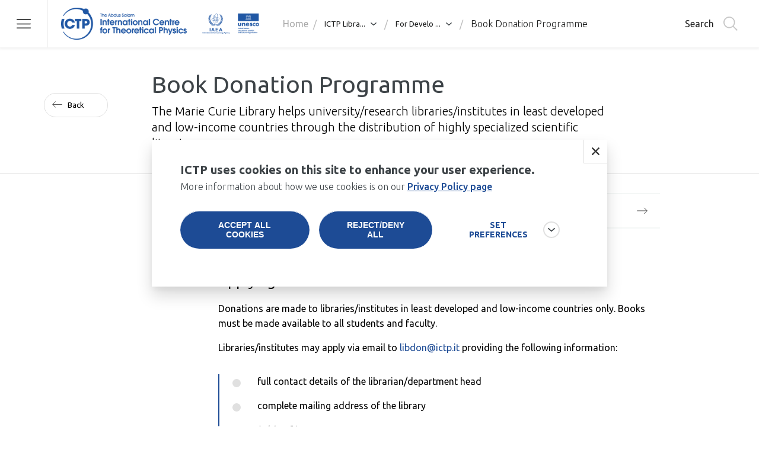

--- FILE ---
content_type: text/html; charset=UTF-8
request_url: https://www.ictp.it/library/book-donation-programme
body_size: 24558
content:
<!DOCTYPE html>
<html lang="en" dir="ltr" prefix="content: http://purl.org/rss/1.0/modules/content/  dc: http://purl.org/dc/terms/  foaf: http://xmlns.com/foaf/0.1/  og: http://ogp.me/ns#  rdfs: http://www.w3.org/2000/01/rdf-schema#  schema: http://schema.org/  sioc: http://rdfs.org/sioc/ns#  sioct: http://rdfs.org/sioc/types#  skos: http://www.w3.org/2004/02/skos/core#  xsd: http://www.w3.org/2001/XMLSchema# ">
  <head>

    <script async src="https://www.googletagmanager.com/gtag/js?id=G-7J1V25FS86"></script>

    <script type="text/javascript">
      let analytics_cookies = document.cookie.split('; ').find((row) => row.startsWith('ictp-categories='))?.split('=')[1];
      if(/analytics_cookies/.test(analytics_cookies)) {
        /*
        (function() {
          var ga = document.createElement('script'); 
          ga.type = 'text/javascript'; 
          ga.async = true;
          //ga.src = ('https:' == document.location.protocol ? 'https://ssl' : 'http://www') + '.google-analytics.com/ga.js';
          ga.src = "https://www.googletagmanager.com/gtag/js?id=G-7J1V25FS86";
          var s = document.getElementsByTagName('script')[0];
          s.parentNode.insertBefore(ga, s);
        })
        */

        window.dataLayer = window.dataLayer || [];
        function gtag(){ dataLayer.push(arguments); }
        gtag('js', new Date());
        gtag('config', 'G-7J1V25FS86');

      } else {
        window.dataLayer = window.dataLayer || [];
        function gtag(){ dataLayer.push(arguments); }
        gtag('js', new Date());
        gtag('config', 'G-7J1V25FS86', { 'send_to': false });
      }

    </script>

    <meta charset="utf-8" />
<link rel="canonical" href="https://www.ictp.it/library/book-donation-programme" />
<meta name="description" content="Search the library catalogue   Applying for Donations Donations are made to libraries/institutes in least developed and low-income countries only. Books must be made available to all students and faculty. Libraries/institutes may apply via email to libdon@ictp.it providing the following information:" />
<meta name="Generator" content="Drupal 9 (https://www.drupal.org)" />
<meta name="MobileOptimized" content="width" />
<meta name="HandheldFriendly" content="true" />
<meta name="viewport" content="width=device-width, initial-scale=1.0" />
<link rel="icon" href="/themes/custom/ictp/favicon.ico" type="image/vnd.microsoft.icon" />

    <title>Book Donation Programme | ICTP</title>
    <link rel="stylesheet" media="all" href="/core/themes/stable/css/system/components/ajax-progress.module.css?t6fj99" />
<link rel="stylesheet" media="all" href="/core/themes/stable/css/system/components/align.module.css?t6fj99" />
<link rel="stylesheet" media="all" href="/core/themes/stable/css/system/components/autocomplete-loading.module.css?t6fj99" />
<link rel="stylesheet" media="all" href="/core/themes/stable/css/system/components/fieldgroup.module.css?t6fj99" />
<link rel="stylesheet" media="all" href="/core/themes/stable/css/system/components/container-inline.module.css?t6fj99" />
<link rel="stylesheet" media="all" href="/core/themes/stable/css/system/components/clearfix.module.css?t6fj99" />
<link rel="stylesheet" media="all" href="/core/themes/stable/css/system/components/details.module.css?t6fj99" />
<link rel="stylesheet" media="all" href="/core/themes/stable/css/system/components/hidden.module.css?t6fj99" />
<link rel="stylesheet" media="all" href="/core/themes/stable/css/system/components/item-list.module.css?t6fj99" />
<link rel="stylesheet" media="all" href="/core/themes/stable/css/system/components/js.module.css?t6fj99" />
<link rel="stylesheet" media="all" href="/core/themes/stable/css/system/components/nowrap.module.css?t6fj99" />
<link rel="stylesheet" media="all" href="/core/themes/stable/css/system/components/position-container.module.css?t6fj99" />
<link rel="stylesheet" media="all" href="/core/themes/stable/css/system/components/progress.module.css?t6fj99" />
<link rel="stylesheet" media="all" href="/core/themes/stable/css/system/components/reset-appearance.module.css?t6fj99" />
<link rel="stylesheet" media="all" href="/core/themes/stable/css/system/components/resize.module.css?t6fj99" />
<link rel="stylesheet" media="all" href="/core/themes/stable/css/system/components/sticky-header.module.css?t6fj99" />
<link rel="stylesheet" media="all" href="/core/themes/stable/css/system/components/system-status-counter.css?t6fj99" />
<link rel="stylesheet" media="all" href="/core/themes/stable/css/system/components/system-status-report-counters.css?t6fj99" />
<link rel="stylesheet" media="all" href="/core/themes/stable/css/system/components/system-status-report-general-info.css?t6fj99" />
<link rel="stylesheet" media="all" href="/core/themes/stable/css/system/components/tabledrag.module.css?t6fj99" />
<link rel="stylesheet" media="all" href="/core/themes/stable/css/system/components/tablesort.module.css?t6fj99" />
<link rel="stylesheet" media="all" href="/core/themes/stable/css/system/components/tree-child.module.css?t6fj99" />
<link rel="stylesheet" media="all" href="/modules/custom/ictp_visa/css/form.css?t6fj99" />
<link rel="stylesheet" media="print" href="/modules/custom/ictp_visa/css/print.css?t6fj99" />
<link rel="stylesheet" media="all" href="/core/themes/stable/css/views/views.module.css?t6fj99" />
<link rel="stylesheet" media="all" href="/modules/contrib/eu_cookie_compliance/css/eu_cookie_compliance.css?t6fj99" />
<link rel="stylesheet" media="all" href="/core/themes/stable/css/core/assets/vendor/normalize-css/normalize.css?t6fj99" />
<link rel="stylesheet" media="all" href="/core/themes/stable/css/core/normalize-fixes.css?t6fj99" />
<link rel="stylesheet" media="all" href="/themes/custom/ictp/css/style.css?t6fj99" />
<link rel="stylesheet" media="all" href="/themes/custom/ictp/css/theme/utilities.css?t6fj99" />
<link rel="stylesheet" media="all" href="/themes/custom/ictp/css/layout/grid-view-layout.css?t6fj99" />
<link rel="stylesheet" media="all" href="/themes/custom/ictp/css/layout/grid.css?t6fj99" />
<link rel="stylesheet" media="all" href="/themes/custom/ictp/css/layout/layout.css?t6fj99" />
<link rel="stylesheet" media="all" href="/themes/custom/ictp/css/layout/layout-components.css?t6fj99" />
<link rel="stylesheet" media="all" href="/themes/custom/ictp/css/atomic/buttons.css?t6fj99" />
<link rel="stylesheet" media="all" href="/themes/custom/ictp/css/layout/layout-basic-page.css?t6fj99" />
<link rel="stylesheet" media="all" href="/themes/custom/ictp/css/layout/page-title.css?t6fj99" />
<link rel="stylesheet" media="all" href="/themes/custom/ictp/css/layout/related-card-layout.css?t6fj99" />
<link rel="stylesheet" media="all" href="/themes/custom/ictp/css/layout/calendar-more-links.css?t6fj99" />
<link rel="stylesheet" media="all" href="/themes/custom/ictp/css/infoscreens/infoscreen-layout-activities.css?t6fj99" />
<link rel="stylesheet" media="all" href="/themes/custom/ictp/css/infoscreens/infoscreen-layout-people.css?t6fj99" />
<link rel="stylesheet" media="all" href="/themes/custom/ictp/css/infoscreens/infoscreen-card-deadline.css?t6fj99" />
<link rel="stylesheet" media="all" href="/themes/custom/ictp/css/infoscreens/infoscreen-card-news.css?t6fj99" />
<link rel="stylesheet" media="all" href="/themes/custom/ictp/css/infoscreens/infoscreen-card-publication.css?t6fj99" />
<link rel="stylesheet" media="all" href="/themes/custom/ictp/css/infoscreens/infoscreen-card-next-seminars.css?t6fj99" />
<link rel="stylesheet" media="all" href="/themes/custom/ictp/css/infoscreens/infoscreen-card-next-events.css?t6fj99" />
<link rel="stylesheet" media="all" href="/themes/custom/ictp/css/infoscreens/infoscreen-card-single-seminar.css?t6fj99" />
<link rel="stylesheet" media="all" href="/themes/custom/ictp/css/infoscreens/infoscreen-card-notice.css?t6fj99" />
<link rel="stylesheet" media="all" href="/themes/custom/ictp/css/infoscreens/qrslide.css?t6fj99" />
<link rel="stylesheet" media="all" href="/core/themes/classy/css/components/action-links.css?t6fj99" />
<link rel="stylesheet" media="all" href="/core/themes/classy/css/components/breadcrumb.css?t6fj99" />
<link rel="stylesheet" media="all" href="/core/themes/classy/css/components/button.css?t6fj99" />
<link rel="stylesheet" media="all" href="/core/themes/classy/css/components/collapse-processed.css?t6fj99" />
<link rel="stylesheet" media="all" href="/core/themes/classy/css/components/container-inline.css?t6fj99" />
<link rel="stylesheet" media="all" href="/core/themes/classy/css/components/details.css?t6fj99" />
<link rel="stylesheet" media="all" href="/core/themes/classy/css/components/exposed-filters.css?t6fj99" />
<link rel="stylesheet" media="all" href="/core/themes/classy/css/components/field.css?t6fj99" />
<link rel="stylesheet" media="all" href="/core/themes/classy/css/components/form.css?t6fj99" />
<link rel="stylesheet" media="all" href="/core/themes/classy/css/components/icons.css?t6fj99" />
<link rel="stylesheet" media="all" href="/core/themes/classy/css/components/inline-form.css?t6fj99" />
<link rel="stylesheet" media="all" href="/core/themes/classy/css/components/item-list.css?t6fj99" />
<link rel="stylesheet" media="all" href="/core/themes/classy/css/components/link.css?t6fj99" />
<link rel="stylesheet" media="all" href="/core/themes/classy/css/components/links.css?t6fj99" />
<link rel="stylesheet" media="all" href="/core/themes/classy/css/components/menu.css?t6fj99" />
<link rel="stylesheet" media="all" href="/core/themes/classy/css/components/more-link.css?t6fj99" />
<link rel="stylesheet" media="all" href="/core/themes/classy/css/components/pager.css?t6fj99" />
<link rel="stylesheet" media="all" href="/core/themes/classy/css/components/tabledrag.css?t6fj99" />
<link rel="stylesheet" media="all" href="/core/themes/classy/css/components/tableselect.css?t6fj99" />
<link rel="stylesheet" media="all" href="/core/themes/classy/css/components/tablesort.css?t6fj99" />
<link rel="stylesheet" media="all" href="/core/themes/classy/css/components/tabs.css?t6fj99" />
<link rel="stylesheet" media="all" href="/core/themes/classy/css/components/textarea.css?t6fj99" />
<link rel="stylesheet" media="all" href="/core/themes/classy/css/components/ui-dialog.css?t6fj99" />
<link rel="stylesheet" media="all" href="/core/themes/classy/css/components/messages.css?t6fj99" />
<link rel="stylesheet" media="all" href="/core/themes/classy/css/components/node.css?t6fj99" />
<link rel="stylesheet" media="all" href="/themes/custom/ictp/css/components/news-detail.css?t6fj99" />
<link rel="stylesheet" media="all" href="/themes/custom/ictp/css/components/opportunity-detail.css?t6fj99" />
<link rel="stylesheet" media="all" href="/themes/custom/ictp/css/components/card-news.css?t6fj99" />
<link rel="stylesheet" media="all" href="/themes/custom/ictp/css/components/tag-keywords.css?t6fj99" />
<link rel="stylesheet" media="all" href="/themes/custom/ictp/css/components/sections-grid-block.css?t6fj99" />
<link rel="stylesheet" media="all" href="/themes/custom/ictp/css/components/sectors-tag.css?t6fj99" />
<link rel="stylesheet" media="all" href="/themes/custom/ictp/css/components/carousel-dots.css?t6fj99" />
<link rel="stylesheet" media="all" href="/themes/custom/ictp/css/components/carousel-news.css?t6fj99" />
<link rel="stylesheet" media="all" href="/themes/custom/ictp/css/components/breadcrumbs.css?t6fj99" />
<link rel="stylesheet" media="all" href="/themes/custom/ictp/css/components/mega-menu.css?t6fj99" />
<link rel="stylesheet" media="all" href="/themes/custom/ictp/css/components/mega-menu-wrapper.css?t6fj99" />
<link rel="stylesheet" media="all" href="/themes/custom/ictp/css/components/mega-menu-colors.css?t6fj99" />
<link rel="stylesheet" media="all" href="/themes/custom/ictp/css/components/menu-mobile.css?t6fj99" />
<link rel="stylesheet" media="all" href="/themes/custom/ictp/css/components/secondary-items-menu.css?t6fj99" />
<link rel="stylesheet" media="all" href="/themes/custom/ictp/css/components/section-title.css?t6fj99" />
<link rel="stylesheet" media="all" href="/themes/custom/ictp/css/components/header.css?t6fj99" />
<link rel="stylesheet" media="all" href="/themes/custom/ictp/css/components/block-recent-news.css?t6fj99" />
<link rel="stylesheet" media="all" href="/themes/custom/ictp/css/components/block-recent-news-big.css?t6fj99" />
<link rel="stylesheet" media="all" href="/themes/custom/ictp/css/components/card-research.css?t6fj99" />
<link rel="stylesheet" media="all" href="/themes/custom/ictp/css/components/footer.css?t6fj99" />
<link rel="stylesheet" media="all" href="/themes/custom/ictp/css/components/extra-tile.css?t6fj99" />
<link rel="stylesheet" media="all" href="/themes/custom/ictp/css/components/hero-banner.css?t6fj99" />
<link rel="stylesheet" media="all" href="/themes/custom/ictp/css/components/about-block.css?t6fj99" />
<link rel="stylesheet" media="all" href="/themes/custom/ictp/css/components/carousel.css?t6fj99" />
<link rel="stylesheet" media="all" href="/themes/custom/ictp/css/components/file-attachment-download.css?t6fj99" />
<link rel="stylesheet" media="all" href="/themes/custom/ictp/css/components/card-related-big.css?t6fj99" />
<link rel="stylesheet" media="all" href="/themes/custom/ictp/css/components/card-related-small.css?t6fj99" />
<link rel="stylesheet" media="all" href="/themes/custom/ictp/css/components/card-hover.css?t6fj99" />
<link rel="stylesheet" media="all" href="/themes/custom/ictp/css/components/card-opportunity.css?t6fj99" />
<link rel="stylesheet" media="all" href="/themes/custom/ictp/css/components/card-collaboration.css?t6fj99" />
<link rel="stylesheet" media="all" href="/themes/custom/ictp/css/components/card-prize.css?t6fj99" />
<link rel="stylesheet" media="all" href="/themes/custom/ictp/css/components/card-upcoming-seminar-by-sections.css?t6fj99" />
<link rel="stylesheet" media="all" href="/themes/custom/ictp/css/components/prize-detail.css?t6fj99" />
<link rel="stylesheet" media="all" href="/themes/custom/ictp/css/components/video.css?t6fj99" />
<link rel="stylesheet" media="all" href="/themes/custom/ictp/css/components/ongoing-events.css?t6fj99" />
<link rel="stylesheet" media="all" href="/themes/custom/ictp/css/components/next-deadlines.css?t6fj99" />
<link rel="stylesheet" media="all" href="/themes/custom/ictp/css/components/scientific-calendar-layout.css?t6fj99" />
<link rel="stylesheet" media="all" href="/themes/custom/ictp/css/components/scientific-calendar-colors.css?t6fj99" />
<link rel="stylesheet" media="all" href="/themes/custom/ictp/css/components/scientific-calendar-fields.css?t6fj99" />
<link rel="stylesheet" media="all" href="/themes/custom/ictp/css/components/scientific-calendar-card.css?t6fj99" />
<link rel="stylesheet" media="all" href="/themes/custom/ictp/css/components/social-share.css?t6fj99" />
<link rel="stylesheet" media="all" href="/themes/custom/ictp/css/components/card-topic.css?t6fj99" />
<link rel="stylesheet" media="all" href="/themes/custom/ictp/css/components/topic-projects.css?t6fj99" />
<link rel="stylesheet" media="all" href="/themes/custom/ictp/css/components/visit-form.css?t6fj99" />
<link rel="stylesheet" media="all" href="/themes/custom/ictp/css/components/event-filters-layout.css?t6fj99" />
<link rel="stylesheet" media="all" href="/themes/custom/ictp/css/components/event-filters-mobile.css?t6fj99" />
<link rel="stylesheet" media="all" href="/themes/custom/ictp/css/components/event-filters-desktop.css?t6fj99" />
<link rel="stylesheet" media="all" href="/themes/custom/ictp/css/components/event-filters-archive.css?t6fj99" />
<link rel="stylesheet" media="all" href="/themes/custom/ictp/css/components/member-layout.css?t6fj99" />
<link rel="stylesheet" media="all" href="/themes/custom/ictp/css/components/member-card.css?t6fj99" />
<link rel="stylesheet" media="all" href="/themes/custom/ictp/css/components/card-member-small.css?t6fj99" />
<link rel="stylesheet" media="all" href="/themes/custom/ictp/css/components/card-member-small-layout.css?t6fj99" />
<link rel="stylesheet" media="all" href="/themes/custom/ictp/css/components/member-content.css?t6fj99" />
<link rel="stylesheet" media="all" href="/themes/custom/ictp/css/components/publication-form.css?t6fj99" />
<link rel="stylesheet" media="all" href="/themes/custom/ictp/css/components/card-timeline.css?t6fj99" />
<link rel="stylesheet" media="all" href="/themes/custom/ictp/css/components/card-blog.css?t6fj99" />
<link rel="stylesheet" media="all" href="/themes/custom/ictp/css/components/blog-layout.css?t6fj99" />
<link rel="stylesheet" media="all" href="/themes/custom/ictp/css/components/campus-layout.css?t6fj99" />
<link rel="stylesheet" media="all" href="/themes/custom/ictp/css/components/campus-map.css?t6fj99" />
<link rel="stylesheet" media="all" href="/themes/custom/ictp/css/components/campus-detail-page.css?t6fj99" />
<link rel="stylesheet" media="all" href="/themes/custom/ictp/css/components/phonebook.css?t6fj99" />
<link rel="stylesheet" media="all" href="/themes/custom/ictp/css/components/load-more.css?t6fj99" />
<link rel="stylesheet" media="all" href="/themes/custom/ictp/css/components/homepage-sections.css?t6fj99" />
<link rel="stylesheet" media="all" href="/themes/custom/ictp/css/components/custom-about-block-hps.css?t6fj99" />
<link rel="stylesheet" media="all" href="/themes/custom/ictp/css/components/carousel-HPS-first-slide-custom.css?t6fj99" />
<link rel="stylesheet" media="all" href="/themes/custom/ictp/css/components/card-upcoming-event-by-sections-big.css?t6fj99" />
<link rel="stylesheet" media="all" href="/themes/custom/ictp/css/components/card-publication.css?t6fj99" />
<link rel="stylesheet" media="all" href="/themes/custom/ictp/css/components/login-layout.css?t6fj99" />
<link rel="stylesheet" media="all" href="/themes/custom/ictp/css/components/card-inforgraphic.css?t6fj99" />
<link rel="stylesheet" media="all" href="/themes/custom/ictp/css/components/card-collaboration-related.css?t6fj99" />
<link rel="stylesheet" media="all" href="/themes/custom/ictp/css/components/highchart-legend.css?t6fj99" />
<link rel="stylesheet" media="all" href="/themes/custom/ictp/css/components/search-phonebook.css?t6fj99" />
<link rel="stylesheet" media="all" href="/themes/custom/ictp/css/components/not-found.css?t6fj99" />
<link rel="stylesheet" media="all" href="/themes/custom/ictp/css/components/card-teaching-material.css?t6fj99" />
<link rel="stylesheet" media="all" href="/themes/custom/ictp/css/components/card-videos.css?t6fj99" />
<link rel="stylesheet" media="all" href="/themes/custom/ictp/css/components/card-job.css?t6fj99" />
<link rel="stylesheet" media="all" href="/themes/custom/ictp/css/components/card-bids.css?t6fj99" />
<link rel="stylesheet" media="all" href="/themes/custom/ictp/css/components/special-related.css?t6fj99" />
<link rel="stylesheet" media="all" href="/themes/custom/ictp/css/components/cookie-banner.css?t6fj99" />
<link rel="stylesheet" media="all" href="/themes/custom/ictp/css/components/yt-cookie.css?t6fj99" />
<link rel="stylesheet" media="all" href="/themes/custom/ictp/css/components/external-member-detail.css?t6fj99" />
<link rel="stylesheet" media="all" href="/themes/custom/ictp/css/components/card-job-carousel.css?t6fj99" />
<link rel="stylesheet" media="all" href="/themes/custom/ictp/css/components/pwf-project.css?t6fj99" />
<link rel="stylesheet" media="all" href="/themes/custom/ictp/css/supporterslist.css?t6fj99" />
<link rel="stylesheet" media="all" href="/themes/custom/ictp/libs/swiper-js/swiper-bundle.min.css?t6fj99" />
<link rel="stylesheet" media="all" href="/themes/custom/ictp/libs/nouislider/nouislider.min.css?t6fj99" />
<link rel="stylesheet" media="all" href="//fonts.googleapis.com/css?family=Ubuntu:300,400,500,600,700&amp;display=swap" />
<link rel="stylesheet" media="all" href="//fonts.googleapis.com/css2?family=Ubuntu+Sans:100,300,400,500,600,700&amp;display=swap" />
<link rel="stylesheet" media="all" href="/themes/custom/ictp/css/components/search-refactor.css?t6fj99" />
<link rel="stylesheet" media="all" href="/themes/custom/ictp/css/theme/colors.css?t6fj99" />
<link rel="stylesheet" media="all" href="/themes/custom/ictp/css/theme/typography.css?t6fj99" />
<link rel="stylesheet" media="all" href="/themes/custom/ictp/css/theme/variables.css?t6fj99" />
<link rel="stylesheet" media="all" href="/themes/custom/ictp/css/theme/card.css?t6fj99" />

    

    <script type="text/javascript">
      (function(c,l,a,r,i,t,y){
          c[a]=c[a]||function(){(c[a].q=c[a].q||[]).push(arguments)};
          t=l.createElement(r);t.async=1;t.src="https://www.clarity.ms/tag/"+i;
          y=l.getElementsByTagName(r)[0];y.parentNode.insertBefore(t,y);
      })(window, document, "clarity", "script", "h5bdikh8ff");
    </script>
    
    
  </head>

  <body class="section-home hide-next-page">
        <a href="#main-content" class="visually-hidden focusable">
      Skip to main content
    </a>
    
      <div class="dialog-off-canvas-main-canvas" data-off-canvas-main-canvas>
    
  <header class="site-header">
    
<div class="region region-header hide">

    <div id="block-logo" class="block block-block-content block-block-content57a22145-013c-41a0-9b46-123569028a46">
  
    
      
            <div class="clearfix text-formatted field field--name-body field--type-text-with-summary field--label-hidden field__item"><a href="/">ICTP</a>
</div>
      
  </div>
<nav role="navigation" aria-labelledby="block-mainnavigation-breadcrumbs-menu" id="block-mainnavigation-breadcrumbs" class="block block-menu navigation menu--main">
            
  <h2 class="visually-hidden" id="block-mainnavigation-breadcrumbs-menu">Breadcrumbs</h2>
  

        

<div class="custom-breadcrumbs">
  <ul>
      
            <li>
        <a href="/" data-drupal-link-system-path="&lt;front&gt;">Home</a>
      </li>

                                                                                                                      
                    
            <li>
              <span>ICTP Libra...</span>


                              <button class="breadcrumb-toggle">toggle submenu</button>

                <ul class="dropdown">
                                      <li> <a href="https://cat.ictp.it">Search the ICTP Library Catalogue</a> </li>
                                      <li> <a href="https://library.ictp.it/library/licensed-resources">Resources and Services</a> </li>
                                      <li> <a href="/library/developing-countries" data-drupal-link-system-path="node/22264">For Developing Countries</a> </li>
                                      <li> <a href="/library" data-drupal-link-system-path="node/22263">About the ICTP Library</a> </li>
                                      <li> <a href="/library/contact-us-opening-hours" data-drupal-link-system-path="node/22262">Contact Us &amp; Opening Hours</a> </li>
                                  </ul>
                          </li>

                                                                                          
                                

                
                                                                                                                                                                                                                  
                                      <li>
                      <a href="/library/developing-countries" data-drupal-link-system-path="node/22264">For Develo ...</a>
                  
                    <button class="breadcrumb-toggle">toggle submenu</button>

                    <ul class="dropdown">
                                              <li> <a href="/library/book-donation-programme" data-drupal-link-system-path="node/22278" class="is-active">Book Donation Programme</a> </li>
                                                                                                                        <li> <a href="http://ejds.ictp.it/ejds/">eJournals Delivery Service</a> </li>
                                                                      <li> <a href="/library/special-initiatives-developing-countries" data-drupal-link-system-path="node/22279">Special Initiatives for Developing Countries</a> </li>
                                                                  </ul>
                  </li>

                


                                                                              
              
                  <li class="last-active">
        <span>Book Donation Programme</span>
      </li>
      
    
      
      
      
      
      
      
    </ul>
</div>

  </nav>


    <div class="section-logo"></div>
    <div id="block-searchbutton" class="search-widget">
      <button class="search-button">Search</button>
    </div>
    <div class="block-searchinput-wrapper">
      <input class="search-input" type="search" text="" placeholder="Search in ICTP..." />
      <button class="close--button">Close</button>
      <button class="go-button">Search</button>
    </div>
    <div id="block-hamburger">
        <button class="hamburger"></button>
    </div>

</div>

    


  <div class="region region-mega-menu hide">
    
<div>

  
  <div class="menu-rows">

    <div class="logo-search-bar">
      <div class="left">
        <a href="/">
          <img width="200" height="200" src="/themes/custom/ictp/assets/loghi/newlogo-white.png" alt="logo-ictp-white" class="ictp-logo" />
          <link rel="preload" as="image" href="/themes/custom/ictp/assets/loghi/newlogo-white.png">
        </a>

        <div class="back-section">
          <button>BACK</button>
          <div class="section-name"></div>
        </div>
      </div>

      <div class="right">
        <div class="section-logo"></div>

        <div class="search-widget">
          <button class="search-button">Search</button>
        </div>

        <div class="block-searchinput-wrapper">
          <input id="block-searchinput" class="search-input" text="" placeholder="Search in ICTP...">
          <button class="close--button">Close</button>
          <button class="go-button">Search</button>

        </div>

        <div class="close-button">
          <button class="close"></button>
        </div>
      </div>
    </div>

    <div class="mega-menu-columns">
      <nav role="navigation" aria-labelledby="block-mainnavigation-megamenu-menu" id="block-mainnavigation-megamenu" class="block block-menu navigation menu--main">
                                          
        <h2 class="visually-hidden" id="block-mainnavigation-megamenu-menu">Main navigation</h2>
        

                          
    
          <ul class="menu section-col">

    
          

      <li role="button" tabindex="-1" 
         id="lv_0_home" class="menu-item menu-item--expanded menu-item--active-trail">

        <a href="/" data-drupal-link-system-path="&lt;front&gt;">Home</a>

                      
          <ul class="menu second-level-col">

    
          

      <li role="button" tabindex="-1" 
         id="lv_1_about" class="menu-item menu-item--expanded menu-leaf-label">

        <span>About</span>

                      
          <ul class="menu multi-col">

    
          

      <li role="button" tabindex="-1" 
         id="lv_2_who_we_are" class="menu-item menu-item--expanded">

        <a href="https://ictp.it/home/who-we-are">Who We Are</a>

                      
          <ul class="menu initial-expanded">

    
          

      <li role="button" tabindex="-1" 
         id="lv_3_our_mission" class="menu-item">

        <a href="/home/our-mission" data-drupal-link-system-path="node/36">Our Mission</a>

        
      </li>
          

      <li role="button" tabindex="-1" 
         id="lv_3_governance" class="menu-item">

        <a href="/home/governance" data-drupal-link-system-path="node/37">Governance</a>

        
      </li>
          

      <li role="button" tabindex="-1" 
         id="lv_3_institutional_partners" class="menu-item">

        <a href="/home/institutional-partners" data-drupal-link-system-path="node/38">Institutional Partners</a>

        
      </li>
          

      <li role="button" tabindex="-1" 
         id="lv_3_our_history" class="menu-item">

        <a href="/home/our-history" data-drupal-link-system-path="node/34">Our History</a>

        
      </li>
        </ul>
  
        
      </li>
          

      <li role="button" tabindex="-1" 
         id="lv_2_what_we_do" class="menu-item menu-item--expanded">

        <a href="/home/what-we-do" data-drupal-link-system-path="node/33">What We Do</a>

                      
          <ul class="menu initial-expanded">

    
          

      <li role="button" tabindex="-1" 
         id="lv_3_research" class="menu-item">

        <a href="/home/research" data-drupal-link-system-path="node/39">Research</a>

        
      </li>
          

      <li role="button" tabindex="-1" 
         id="lv_3_education" class="menu-item">

        <a href="/home/education" data-drupal-link-system-path="node/40">Education</a>

        
      </li>
          

      <li role="button" tabindex="-1" 
         id="lv_3_global_outreach" class="menu-item">

        <a href="/home/global-outreach" data-drupal-link-system-path="node/41">Global Outreach</a>

        
      </li>
          

      <li role="button" tabindex="-1" 
         id="lv_3_recognising_excellence" class="menu-item">

        <a href="/home/recognising-excellence" data-drupal-link-system-path="node/42">Recognising Excellence</a>

        
      </li>
          

      <li role="button" tabindex="-1" 
         id="lv_3_supporting_gender_equality" class="menu-item">

        <a href="/home/supporting-gender-equality" data-drupal-link-system-path="node/145">Supporting Gender Equality</a>

        
      </li>
        </ul>
  
        
      </li>
          

      <li role="button" tabindex="-1" 
         id="lv_2_news" class="menu-item">

        <a href="/home/news" data-drupal-link-system-path="node/149">News</a>

        
      </li>
          

      <li role="button" tabindex="-1" 
         id="lv_2_ictp_and_the_developing_world" class="menu-item">

        <a href="/home/ictp-and-developing-world" data-drupal-link-system-path="node/43">ICTP and the Developing World</a>

        
      </li>
          

      <li role="button" tabindex="-1" 
         id="lv_2_work_with_ictp" class="menu-item">

        <a href="/home/work-ictp" data-drupal-link-system-path="node/44">Work With ICTP</a>

        
      </li>
          

      <li role="button" tabindex="-1" 
         id="lv_2_open_bids" class="menu-item">

        <a href="/home/open-bids" data-drupal-link-system-path="node/45">Open Bids</a>

        
      </li>
          

      <li role="button" tabindex="-1" 
         id="lv_2_contacts" class="menu-item">

        <a href="/home/contacts" data-drupal-link-system-path="node/46">Contacts</a>

        
      </li>
        </ul>
  
        
      </li>
          

      <li role="button" tabindex="-1" 
         id="lv_1_research" class="menu-item menu-item--expanded menu-leaf-label">

        <span>Research</span>

                      
          <ul class="menu multi-col">

    
          

      <li role="button" tabindex="-1" 
         id="lv_2_our_research" class="menu-item">

        <a href="/home/our-research" data-drupal-link-system-path="node/146">Our Research</a>

        
      </li>
          

      <li role="button" tabindex="-1" 
         id="lv_2_research_fields" class="menu-item">

        <a href="/home/research-fields" data-drupal-link-system-path="node/147">Research Fields</a>

        
      </li>
          

      <li role="button" tabindex="-1" 
         id="lv_2_publications" class="menu-item">

        <a href="/home/publications" data-drupal-link-system-path="node/148">Publications</a>

        
      </li>
        </ul>
  
        
      </li>
          

      <li role="button" tabindex="-1" 
         id="lv_1_scientific_calendar" class="menu-item menu-item--expanded menu-leaf-label">

        <span>Scientific Calendar</span>

                      
          <ul class="menu multi-col">

    
          

      <li role="button" tabindex="-1" 
         id="lv_2_current_events" class="menu-item menu-item--expanded">

        <a href="/home/scientific-calendar" data-drupal-link-system-path="node/138">Current Events</a>

                      
          <ul class="menu initial-expanded">

    
          

      <li role="button" tabindex="-1" 
         id="lv_3_conferences" class="menu-item">

        <a href="/home/scientific-calendar?ty%5B56%5D=56&amp;ty%5B60%5D=60" data-drupal-link-query="{&quot;ty&quot;:{&quot;56&quot;:&quot;56&quot;,&quot;60&quot;:&quot;60&quot;}}" data-drupal-link-system-path="node/138">Conferences</a>

        
      </li>
          

      <li role="button" tabindex="-1" 
         id="lv_3_schools" class="menu-item">

        <a href="/home/scientific-calendar?ty%5B54%5D=54&amp;ty%5B60%5D=60" data-drupal-link-query="{&quot;ty&quot;:{&quot;54&quot;:&quot;54&quot;,&quot;60&quot;:&quot;60&quot;}}" data-drupal-link-system-path="node/138">Schools</a>

        
      </li>
          

      <li role="button" tabindex="-1" 
         id="lv_3_workshops" class="menu-item">

        <a href="/home/scientific-calendar?ty%5B55%5D=55&amp;ty%5B60%5D=60" data-drupal-link-query="{&quot;ty&quot;:{&quot;55&quot;:&quot;55&quot;,&quot;60&quot;:&quot;60&quot;}}" data-drupal-link-system-path="node/138">Workshops</a>

        
      </li>
          

      <li role="button" tabindex="-1" 
         id="lv_3_seminars" class="menu-item">

        <a href="/home/scientific-calendar?ty%5B52%5D=52" data-drupal-link-query="{&quot;ty&quot;:{&quot;52&quot;:&quot;52&quot;}}" data-drupal-link-system-path="node/138">Seminars</a>

        
      </li>
        </ul>
  
        
      </li>
          

      <li role="button" tabindex="-1" 
         id="lv_2_ictp_special_events" class="menu-item menu-item--expanded">

        <a href="/home/ictp-special-events" data-drupal-link-system-path="node/11127">ICTP Special Events</a>

                      
          <ul class="menu initial-expanded">

    
          

      <li role="button" tabindex="-1" 
         id="lv_3_salam_distinguished_lectures" class="menu-item">

        <a href="/home/salam-distinguished-lectures-series?ty%5B51%5D=51" data-drupal-link-query="{&quot;ty&quot;:{&quot;51&quot;:&quot;51&quot;}}" data-drupal-link-system-path="node/11130">Salam Distinguished Lectures</a>

        
      </li>
          

      <li role="button" tabindex="-1" 
         id="lv_3_colloquia" class="menu-item">

        <a href="/home/colloquia-series?ty%5B53%5D=53" data-drupal-link-query="{&quot;ty&quot;:{&quot;53&quot;:&quot;53&quot;}}" data-drupal-link-system-path="node/11129">Colloquia</a>

        
      </li>
          

      <li role="button" tabindex="-1" 
         id="lv_3_ceremonies" class="menu-item">

        <a href="/home/ceremonies-series?ty%5B59%5D=59&amp;ty%5B58%5D=58" data-drupal-link-query="{&quot;ty&quot;:{&quot;59&quot;:&quot;59&quot;,&quot;58&quot;:&quot;58&quot;}}" data-drupal-link-system-path="node/11128">Ceremonies</a>

        
      </li>
        </ul>
  
        
      </li>
          

      <li role="button" tabindex="-1" 
         id="lv_2_events_archive" class="menu-item">

        <a href="/home/ictp-events-archive" data-drupal-link-system-path="node/11131">Events Archive</a>

        
      </li>
          

      <li role="button" tabindex="-1" 
         id="lv_2_about_the_scientific_calendar" class="menu-item menu-item--expanded">

        <a href="/home/about-ictps-scientific-calendar" data-drupal-link-system-path="node/23840">About the Scientific Calendar</a>

                      
          <ul class="menu initial-expanded">

    
          

      <li role="button" tabindex="-1" 
         id="lv_3_attend_an_event" class="menu-item">

        <a href="/home/attend-ictp-event" data-drupal-link-system-path="node/23841">Attend an event</a>

        
      </li>
          

      <li role="button" tabindex="-1" 
         id="lv_3_check_your_application_status" class="menu-item">

        <a href="https://e-portal.ictp.it/applicant/login">Check your application status</a>

        
      </li>
          

      <li role="button" tabindex="-1" 
         id="lv_3_propose_an_event" class="menu-item">

        <a href="/home/propose-ictp-event" data-drupal-link-system-path="node/158">Propose an event</a>

        
      </li>
          

      <li role="button" tabindex="-1" 
         id="lv_3_host_an_event_at_ictp" class="menu-item">

        <a href="/home/ictp-hosted-events" data-drupal-link-system-path="node/159">Host an event at ICTP</a>

        
      </li>
          

      <li role="button" tabindex="-1" 
         id="lv_3_contacts" class="menu-item">

        <a href="/home/contacts-ictp-events" data-drupal-link-system-path="node/161">Contacts</a>

        
      </li>
        </ul>
  
        
      </li>
        </ul>
  
        
      </li>
          

      <li role="button" tabindex="-1" 
         id="lv_1_higher_education_and_career_development" class="menu-item menu-item--expanded menu-leaf-label">

        <span>Higher Education and Career Development</span>

                      
          <ul class="menu multi-col">

    
          

      <li role="button" tabindex="-1" 
         id="lv_2_opportunities_overview" class="menu-item">

        <a href="/home/opportunities-overview" data-drupal-link-system-path="node/162">Opportunities Overview</a>

        
      </li>
          

      <li role="button" tabindex="-1" 
         id="lv_2_educational_programmes" class="menu-item menu-leaf-label">

        <span>Educational Programmes</span>

        
      </li>
          

      <li role="button" tabindex="-1" 
         id="lv_2_postgraduate_diploma_programme" class="menu-item">

        <a href="/opportunity/ictp-postgraduate-diploma-programme" data-drupal-link-system-path="node/288">Postgraduate Diploma Programme</a>

        
      </li>
          

      <li role="button" tabindex="-1" 
         id="lv_2_masters_programmes" class="menu-item">

        <a href="/home/masters-degree-programmes" data-drupal-link-system-path="node/164">Master&#039;s Programmes</a>

        
      </li>
          

      <li role="button" tabindex="-1" 
         id="lv_2_phd_and_sandwich_programmes" class="menu-item">

        <a href="/home/phd-and-sandwich-programmes" data-drupal-link-system-path="node/165">PhD and Sandwich Programmes</a>

        
      </li>
          

      <li role="button" tabindex="-1" 
         id="lv_2_career_development_programmes" class="menu-item menu-leaf-label">

        <span>Career Development Programmes</span>

        
      </li>
          

      <li role="button" tabindex="-1" 
         id="lv_2_laboratory_opportunities" class="menu-item">

        <a href="/home/laboratory-opportunities" data-drupal-link-system-path="node/167">Laboratory Opportunities</a>

        
      </li>
          

      <li role="button" tabindex="-1" 
         id="lv_2_associates_programme" class="menu-item">

        <a href="/home/associates-programme" data-drupal-link-system-path="node/166">Associates Programme</a>

        
      </li>
          

      <li role="button" tabindex="-1" 
         id="lv_2_postdoctoral_opportunities" class="menu-item">

        <a href="/home/postdoctoral-opportunities" data-drupal-link-system-path="node/168">Postdoctoral Opportunities</a>

        
      </li>
        </ul>
  
        
      </li>
          

      <li role="button" tabindex="-1" 
         id="lv_1_science_outreach" class="menu-item menu-item--expanded menu-leaf-label">

        <span>Science Outreach</span>

                      
          <ul class="menu multi-col">

    
          

      <li role="button" tabindex="-1" 
         id="lv_2_overview" class="menu-item">

        <a href="/home/ictp-science-outreach" data-drupal-link-system-path="node/170">Overview</a>

        
      </li>
          

      <li role="button" tabindex="-1" 
         id="lv_2_partner_institutes" class="menu-item">

        <a href="/home/partner-institutes" data-drupal-link-system-path="node/171">Partner Institutes</a>

        
      </li>
          

      <li role="button" tabindex="-1" 
         id="lv_2_affiliated_centres" class="menu-item">

        <a href="/home/affiliated-centres" data-drupal-link-system-path="node/173">Affiliated Centres</a>

        
      </li>
          

      <li role="button" tabindex="-1" 
         id="lv_2_research_networks" class="menu-item">

        <a href="/home/research-networks" data-drupal-link-system-path="node/174">Research Networks</a>

        
      </li>
          

      <li role="button" tabindex="-1" 
         id="lv_2_other_opportunities_for_institutes" class="menu-item">

        <a href="/home/other-opportunities-institutes" data-drupal-link-system-path="node/175">Other Opportunities for Institutes</a>

        
      </li>
          

      <li role="button" tabindex="-1" 
         id="lv_2_physics_without_frontiers" class="menu-item">

        <a href="/home/physics-without-frontiers" data-drupal-link-system-path="node/181">Physics Without Frontiers</a>

        
      </li>
          

      <li role="button" tabindex="-1" 
         id="lv_2_consortium_for_scientific_computing" class="menu-item">

        <a href="/home/consortium-scientific-computing" data-drupal-link-system-path="node/19736">Consortium for Scientific Computing</a>

        
      </li>
        </ul>
  
        
      </li>
          

      <li role="button" tabindex="-1" 
         id="lv_1_visiting_ictp" class="menu-item menu-item--expanded menu-leaf-label">

        <span>Visiting ICTP</span>

                      
          <ul class="menu multi-col">

    
          

      <li role="button" tabindex="-1" 
         id="lv_2_campus_map" class="menu-item">

        <a href="/home/campus-map" data-drupal-link-system-path="node/183">Campus map</a>

        
      </li>
          

      <li role="button" tabindex="-1" 
         id="lv_2_transportation" class="menu-item">

        <a href="/home/transportation" data-drupal-link-system-path="node/188">Transportation</a>

        
      </li>
          

      <li role="button" tabindex="-1" 
         id="lv_2_childcare_and_schools" class="menu-item">

        <a href="/home/childcare-and-schools" data-drupal-link-system-path="node/190">Childcare and Schools</a>

        
      </li>
        </ul>
  
        
      </li>
          

      <li role="button" tabindex="-1" 
         id="lv_1_support_ictp" class="menu-item menu-item--expanded menu-leaf-label">

        <span>Support ICTP</span>

                      
          <ul class="menu multi-col">

    
          

      <li role="button" tabindex="-1" 
         id="lv_2_why_support_ictp" class="menu-item">

        <a href="/home/support-ictp" data-drupal-link-system-path="node/18194">Why Support ICTP</a>

        
      </li>
          

      <li role="button" tabindex="-1" 
         id="lv_2_impact" class="menu-item">

        <a href="/home/impact" data-drupal-link-system-path="node/18195">Impact</a>

        
      </li>
          

      <li role="button" tabindex="-1" 
         id="lv_2_ictp_advisory_board" class="menu-item">

        <a href="/home/ictp-advisory-board" data-drupal-link-system-path="node/28386">ICTP Advisory Board</a>

        
      </li>
        </ul>
  
        
      </li>
          

      <li role="button" tabindex="-1" 
         id="lv_1_ictp_library" class="menu-item menu-item--expanded menu-item--active-trail menu-leaf-label">

        <span>ICTP Library</span>

                      
          <ul class="menu multi-col">

    
          

      <li role="button" tabindex="-1" 
         id="lv_2_search_the_ictp_library_catalogue" class="menu-item">

        <a href="https://cat.ictp.it">Search the ICTP Library Catalogue</a>

        
      </li>
          

      <li role="button" tabindex="-1" 
         id="lv_2_resources_and_services" class="menu-item menu-item--expanded">

        <a href="https://library.ictp.it/library/licensed-resources">Resources and Services</a>

                      
          <ul class="menu initial-expanded">

    
          

      <li role="button" tabindex="-1" 
         id="lv_3_licensed_resources" class="menu-item">

        <a href="/library/licensed-resources" data-drupal-link-system-path="node/22277">Licensed Resources</a>

        
      </li>
          

      <li role="button" tabindex="-1" 
         id="lv_3_request_an_article" class="menu-item">

        <a href="/library/request-article" data-drupal-link-system-path="node/22275">Request an Article</a>

        
      </li>
        </ul>
  
        
      </li>
          

      <li role="button" tabindex="-1" 
         id="lv_2_for_developing_countries" class="menu-item menu-item--expanded menu-item--active-trail">

        <a href="/library/developing-countries" data-drupal-link-system-path="node/22264">For Developing Countries</a>

                      
          <ul class="menu initial-expanded">

    
          

      <li role="button" tabindex="-1" 
         id="lv_3_book_donation_programme" class="menu-item menu-item--active-trail">

        <a href="/library/book-donation-programme" data-drupal-link-system-path="node/22278" class="is-active">Book Donation Programme</a>

        
      </li>
          

      <li role="button" tabindex="-1" 
         id="lv_3_ejournals_delivery_service" class="menu-item">

        <a href="http://ejds.ictp.it/ejds/">eJournals Delivery Service</a>

        
      </li>
          

      <li role="button" tabindex="-1" 
         id="lv_3_special_initiatives_for_developing_countries" class="menu-item">

        <a href="/library/special-initiatives-developing-countries" data-drupal-link-system-path="node/22279">Special Initiatives for Developing Countries</a>

        
      </li>
        </ul>
  
        
      </li>
          

      <li role="button" tabindex="-1" 
         id="lv_2_about_the_ictp_library" class="menu-item menu-item--expanded">

        <a href="/library" data-drupal-link-system-path="node/22263">About the ICTP Library</a>

                      
          <ul class="menu initial-expanded">

    
          

      <li role="button" tabindex="-1" 
         id="lv_3_ictp_library_staff" class="menu-item">

        <a href="/library/ictp-library-staff" data-drupal-link-system-path="node/22267">ICTP Library Staff</a>

        
      </li>
          

      <li role="button" tabindex="-1" 
         id="lv_3_for_librarians" class="menu-item">

        <a href="/library/librarians" data-drupal-link-system-path="node/22271">For Librarians</a>

        
      </li>
        </ul>
  
        
      </li>
          

      <li role="button" tabindex="-1" 
         id="lv_2_contact_us_&amp;_opening_hours" class="menu-item">

        <a href="/library/contact-us-opening-hours" data-drupal-link-system-path="node/22262">Contact Us &amp; Opening Hours</a>

        
      </li>
        </ul>
  
        
      </li>
        </ul>
  
        
      </li>
          

      <li role="button" tabindex="-1" 
         id="lv_0_high_energy_cosmology_and_astroparticle_physics" class="menu-item menu-item--expanded">

        <a href="/hecap" data-drupal-link-system-path="taxonomy/term/2">High Energy, Cosmology and Astroparticle Physics</a>

                      
          <ul class="menu second-level-col">

    
          

      <li role="button" tabindex="-1" 
         id="lv_1_homepage" class="menu-item">

        <a href="/hecap" data-drupal-link-system-path="taxonomy/term/2">Homepage</a>

        
      </li>
          

      <li role="button" tabindex="-1" 
         id="lv_1_about" class="menu-item menu-item--expanded menu-leaf-label">

        <span>About</span>

                      
          <ul class="menu multi-col">

    
          

      <li role="button" tabindex="-1" 
         id="lv_2_overview" class="menu-item">

        <a href="/hecap/about" data-drupal-link-system-path="node/4">Overview</a>

        
      </li>
          

      <li role="button" tabindex="-1" 
         id="lv_2_collaborations" class="menu-item">

        <a href="/hecap/collaborations" data-drupal-link-system-path="node/193">Collaborations</a>

        
      </li>
          

      <li role="button" tabindex="-1" 
         id="lv_2_news" class="menu-item">

        <a href="/hecap/news" data-drupal-link-system-path="node/875">News</a>

        
      </li>
          

      <li role="button" tabindex="-1" 
         id="lv_2_contacts" class="menu-item">

        <a href="/hecap/contacts" data-drupal-link-system-path="node/194">Contacts</a>

        
      </li>
        </ul>
  
        
      </li>
          

      <li role="button" tabindex="-1" 
         id="lv_1_research" class="menu-item menu-item--expanded menu-leaf-label">

        <span>Research</span>

                      
          <ul class="menu multi-col">

    
          

      <li role="button" tabindex="-1" 
         id="lv_2_research_areas" class="menu-item">

        <a href="/hecap/research-areas" data-drupal-link-system-path="node/11">Research Areas</a>

        
      </li>
          

      <li role="button" tabindex="-1" 
         id="lv_2_publications" class="menu-item">

        <a href="/hecap/publications" data-drupal-link-system-path="node/197">Publications</a>

        
      </li>
          

      <li role="button" tabindex="-1" 
         id="lv_2_research_opportunities" class="menu-item">

        <a href="/hecap/research-opportunities" data-drupal-link-system-path="node/196">Research Opportunities</a>

        
      </li>
        </ul>
  
        
      </li>
          

      <li role="button" tabindex="-1" 
         id="lv_1_people" class="menu-item">

        <a href="/hecap/people" data-drupal-link-system-path="node/192">People</a>

        
      </li>
          

      <li role="button" tabindex="-1" 
         id="lv_1_scientific_calendar" class="menu-item">

        <a href="/hecap/scientific-calendar?s%5B2%5D=2" data-drupal-link-query="{&quot;s&quot;:{&quot;2&quot;:&quot;2&quot;}}" data-drupal-link-system-path="node/12163">Scientific Calendar</a>

        
      </li>
          

      <li role="button" tabindex="-1" 
         id="lv_1_higher_education_and_career_development" class="menu-item menu-item--expanded menu-leaf-label">

        <span>Higher Education and Career Development</span>

                      
          <ul class="menu multi-col">

    
          

      <li role="button" tabindex="-1" 
         id="lv_2_opportunities_overview" class="menu-item">

        <a href="/hecap/opportunities-overview" data-drupal-link-system-path="node/212">Opportunities Overview</a>

        
      </li>
          

      <li role="button" tabindex="-1" 
         id="lv_2_educational_programmes" class="menu-item menu-leaf-label">

        <span>Educational Programmes</span>

        
      </li>
          

      <li role="button" tabindex="-1" 
         id="lv_2_postgraduate_diploma_programme" class="menu-item">

        <a href="/opportunity/ictp-postgraduate-diploma-programme" data-drupal-link-system-path="node/288">Postgraduate Diploma Programme</a>

        
      </li>
          

      <li role="button" tabindex="-1" 
         id="lv_2_phd_and_sandwich_programmes" class="menu-item">

        <a href="/hecap/phd-and-sandwich-programmes" data-drupal-link-system-path="node/209">PhD and Sandwich Programmes</a>

        
      </li>
          

      <li role="button" tabindex="-1" 
         id="lv_2_career_development_programmes" class="menu-item menu-leaf-label">

        <span>Career Development Programmes</span>

        
      </li>
          

      <li role="button" tabindex="-1" 
         id="lv_2_laboratory_opportunities" class="menu-item">

        <a href="/hecap/laboratory-opportunities" data-drupal-link-system-path="node/208">Laboratory Opportunities</a>

        
      </li>
          

      <li role="button" tabindex="-1" 
         id="lv_2_associates_programme" class="menu-item">

        <a href="/hecap/associates-programme" data-drupal-link-system-path="node/207">Associates Programme</a>

        
      </li>
          

      <li role="button" tabindex="-1" 
         id="lv_2_postdoctoral_opportunities" class="menu-item">

        <a href="/hecap/postdoctoral-opportunities" data-drupal-link-system-path="node/206">Postdoctoral Opportunities</a>

        
      </li>
        </ul>
  
        
      </li>
        </ul>
  
        
      </li>
          

      <li role="button" tabindex="-1" 
         id="lv_0_condensed_matter_and_statistical_physics" class="menu-item menu-item--expanded">

        <a href="/cmsp" data-drupal-link-system-path="taxonomy/term/3">Condensed Matter and Statistical Physics</a>

                      
          <ul class="menu second-level-col">

    
          

      <li role="button" tabindex="-1" 
         id="lv_1_homepage" class="menu-item">

        <a href="/cmsp" data-drupal-link-system-path="taxonomy/term/3">Homepage</a>

        
      </li>
          

      <li role="button" tabindex="-1" 
         id="lv_1_about" class="menu-item menu-item--expanded menu-leaf-label">

        <span>About</span>

                      
          <ul class="menu multi-col">

    
          

      <li role="button" tabindex="-1" 
         id="lv_2_overview" class="menu-item">

        <a href="/cmsp/about" data-drupal-link-system-path="node/231">Overview</a>

        
      </li>
          

      <li role="button" tabindex="-1" 
         id="lv_2_collaboration" class="menu-item">

        <a href="/cmsp/collaboration" data-drupal-link-system-path="node/233">Collaboration</a>

        
      </li>
          

      <li role="button" tabindex="-1" 
         id="lv_2_news" class="menu-item">

        <a href="/cmsp/news" data-drupal-link-system-path="node/234">News</a>

        
      </li>
          

      <li role="button" tabindex="-1" 
         id="lv_2_contacts" class="menu-item">

        <a href="/cmsp/contacts" data-drupal-link-system-path="node/235">Contacts</a>

        
      </li>
        </ul>
  
        
      </li>
          

      <li role="button" tabindex="-1" 
         id="lv_1_research" class="menu-item menu-item--expanded menu-leaf-label">

        <span>Research</span>

                      
          <ul class="menu multi-col">

    
          

      <li role="button" tabindex="-1" 
         id="lv_2_research_areas" class="menu-item">

        <a href="/cmsp/research-areas" data-drupal-link-system-path="node/236">Research Areas</a>

        
      </li>
          

      <li role="button" tabindex="-1" 
         id="lv_2_publications" class="menu-item">

        <a href="/cmsp/publications" data-drupal-link-system-path="node/238">Publications</a>

        
      </li>
          

      <li role="button" tabindex="-1" 
         id="lv_2_research_opportunities" class="menu-item">

        <a href="/cmsp/research-opportunities" data-drupal-link-system-path="node/239">Research Opportunities</a>

        
      </li>
        </ul>
  
        
      </li>
          

      <li role="button" tabindex="-1" 
         id="lv_1_people" class="menu-item">

        <a href="/cmsp/people" data-drupal-link-system-path="node/232">People</a>

        
      </li>
          

      <li role="button" tabindex="-1" 
         id="lv_1_scientific_calendar" class="menu-item">

        <a href="/cmsp/scientific-calendar?s%5B3%5D=3" data-drupal-link-query="{&quot;s&quot;:{&quot;3&quot;:&quot;3&quot;}}" data-drupal-link-system-path="node/12168">Scientific Calendar</a>

        
      </li>
          

      <li role="button" tabindex="-1" 
         id="lv_1_higher_education_and_career_development" class="menu-item menu-item--expanded menu-leaf-label">

        <span>Higher Education and Career Development</span>

                      
          <ul class="menu multi-col">

    
          

      <li role="button" tabindex="-1" 
         id="lv_2_opportunities_overview" class="menu-item">

        <a href="/cmsp/opportunities-overview" data-drupal-link-system-path="node/246">Opportunities Overview</a>

        
      </li>
          

      <li role="button" tabindex="-1" 
         id="lv_2_educational_programmes" class="menu-item menu-leaf-label">

        <span>Educational Programmes</span>

        
      </li>
          

      <li role="button" tabindex="-1" 
         id="lv_2_postgraduate_diploma_programme" class="menu-item">

        <a href="/opportunity/ictp-postgraduate-diploma-programme" data-drupal-link-system-path="node/288">Postgraduate Diploma Programme</a>

        
      </li>
          

      <li role="button" tabindex="-1" 
         id="lv_2_phd_and_sandwich_programmes" class="menu-item">

        <a href="/cmsp/phd-and-sandwich-programmes" data-drupal-link-system-path="node/249">PhD and Sandwich Programmes</a>

        
      </li>
          

      <li role="button" tabindex="-1" 
         id="lv_2_career_development_programmes" class="menu-item menu-leaf-label">

        <span>Career Development Programmes</span>

        
      </li>
          

      <li role="button" tabindex="-1" 
         id="lv_2_laboratory_opportunities" class="menu-item">

        <a href="/cmsp/laboratory-opportunities" data-drupal-link-system-path="node/250">Laboratory Opportunities</a>

        
      </li>
          

      <li role="button" tabindex="-1" 
         id="lv_2_associates_programme" class="menu-item">

        <a href="/cmsp/associates-programme" data-drupal-link-system-path="node/251">Associates Programme</a>

        
      </li>
          

      <li role="button" tabindex="-1" 
         id="lv_2_postdoctoral_opportunities" class="menu-item">

        <a href="/cmsp/postdoctoral-opportunities" data-drupal-link-system-path="node/252">Postdoctoral Opportunities</a>

        
      </li>
        </ul>
  
        
      </li>
        </ul>
  
        
      </li>
          

      <li role="button" tabindex="-1" 
         id="lv_0_mathematics" class="menu-item menu-item--expanded">

        <a href="/math" data-drupal-link-system-path="taxonomy/term/5">Mathematics</a>

                      
          <ul class="menu second-level-col">

    
          

      <li role="button" tabindex="-1" 
         id="lv_1_homepage" class="menu-item">

        <a href="/math" data-drupal-link-system-path="taxonomy/term/5">Homepage</a>

        
      </li>
          

      <li role="button" tabindex="-1" 
         id="lv_1_about" class="menu-item menu-item--expanded menu-leaf-label">

        <span>About</span>

                      
          <ul class="menu multi-col">

    
          

      <li role="button" tabindex="-1" 
         id="lv_2_overview" class="menu-item">

        <a href="/math/about" data-drupal-link-system-path="node/253">Overview</a>

        
      </li>
          

      <li role="button" tabindex="-1" 
         id="lv_2_collaborations" class="menu-item">

        <a href="/math/collaborations" data-drupal-link-system-path="node/255">Collaborations</a>

        
      </li>
          

      <li role="button" tabindex="-1" 
         id="lv_2_news" class="menu-item">

        <a href="/math/news" data-drupal-link-system-path="node/256">News</a>

        
      </li>
          

      <li role="button" tabindex="-1" 
         id="lv_2_contacts" class="menu-item">

        <a href="/math/contacts" data-drupal-link-system-path="node/257">Contacts</a>

        
      </li>
        </ul>
  
        
      </li>
          

      <li role="button" tabindex="-1" 
         id="lv_1_research" class="menu-item menu-item--expanded menu-leaf-label">

        <span>Research</span>

                      
          <ul class="menu multi-col">

    
          

      <li role="button" tabindex="-1" 
         id="lv_2_research_areas" class="menu-item">

        <a href="/math/research-areas" data-drupal-link-system-path="node/258">Research Areas</a>

        
      </li>
          

      <li role="button" tabindex="-1" 
         id="lv_2_publications" class="menu-item">

        <a href="/math/publications" data-drupal-link-system-path="node/260">Publications</a>

        
      </li>
          

      <li role="button" tabindex="-1" 
         id="lv_2_research_opportunities" class="menu-item">

        <a href="/math/research-opportunities" data-drupal-link-system-path="node/261">Research Opportunities</a>

        
      </li>
        </ul>
  
        
      </li>
          

      <li role="button" tabindex="-1" 
         id="lv_1_people" class="menu-item">

        <a href="/math/people" data-drupal-link-system-path="node/254">People</a>

        
      </li>
          

      <li role="button" tabindex="-1" 
         id="lv_1_scientific_calendar" class="menu-item">

        <a href="/math/scientific-calendar?s%5B5%5D=5" data-drupal-link-query="{&quot;s&quot;:{&quot;5&quot;:&quot;5&quot;}}" data-drupal-link-system-path="node/12167">Scientific Calendar</a>

        
      </li>
          

      <li role="button" tabindex="-1" 
         id="lv_1_higher_education_and_career_development" class="menu-item menu-item--expanded menu-leaf-label">

        <span>Higher Education and Career Development</span>

                      
          <ul class="menu multi-col">

    
          

      <li role="button" tabindex="-1" 
         id="lv_2_opportunities_overview" class="menu-item">

        <a href="/math/opportunities-overview" data-drupal-link-system-path="node/268">Opportunities Overview</a>

        
      </li>
          

      <li role="button" tabindex="-1" 
         id="lv_2_educational_programmes" class="menu-item menu-leaf-label">

        <span>Educational Programmes</span>

        
      </li>
          

      <li role="button" tabindex="-1" 
         id="lv_2_postgraduate_diploma_programme" class="menu-item">

        <a href="/opportunity/ictp-postgraduate-diploma-programme" data-drupal-link-system-path="node/288">Postgraduate Diploma Programme</a>

        
      </li>
          

      <li role="button" tabindex="-1" 
         id="lv_2_phd_and_sandwich_programmes" class="menu-item">

        <a href="/math/phd-and-sandwich-programmes" data-drupal-link-system-path="node/271">PhD and Sandwich Programmes</a>

        
      </li>
          

      <li role="button" tabindex="-1" 
         id="lv_2_career_development_programmes" class="menu-item menu-leaf-label">

        <span>Career Development Programmes</span>

        
      </li>
          

      <li role="button" tabindex="-1" 
         id="lv_2_associates_programme" class="menu-item">

        <a href="/math/associates-programme" data-drupal-link-system-path="node/273">Associates Programme</a>

        
      </li>
          

      <li role="button" tabindex="-1" 
         id="lv_2_postdoctoral_opportunities" class="menu-item">

        <a href="/math/postdoctoral-opportunities" data-drupal-link-system-path="node/274">Postdoctoral Opportunities</a>

        
      </li>
        </ul>
  
        
      </li>
        </ul>
  
        
      </li>
          

      <li role="button" tabindex="-1" 
         id="lv_0_earth_system_physics" class="menu-item menu-item--expanded">

        <a href="/esp" data-drupal-link-system-path="taxonomy/term/7">Earth System Physics</a>

                      
          <ul class="menu second-level-col">

    
          

      <li role="button" tabindex="-1" 
         id="lv_1_homepage" class="menu-item">

        <a href="/esp" data-drupal-link-system-path="taxonomy/term/7">Homepage</a>

        
      </li>
          

      <li role="button" tabindex="-1" 
         id="lv_1_about" class="menu-item menu-item--expanded menu-leaf-label">

        <span>About</span>

                      
          <ul class="menu multi-col">

    
          

      <li role="button" tabindex="-1" 
         id="lv_2_overview" class="menu-item">

        <a href="/esp/about" data-drupal-link-system-path="node/697">Overview</a>

        
      </li>
          

      <li role="button" tabindex="-1" 
         id="lv_2_collaborations" class="menu-item">

        <a href="/esp/collaborations" data-drupal-link-system-path="node/699">Collaborations</a>

        
      </li>
          

      <li role="button" tabindex="-1" 
         id="lv_2_news" class="menu-item">

        <a href="/esp/news" data-drupal-link-system-path="node/11576">News</a>

        
      </li>
          

      <li role="button" tabindex="-1" 
         id="lv_2_contacts" class="menu-item">

        <a href="/esp/contacts" data-drupal-link-system-path="node/700">Contacts</a>

        
      </li>
        </ul>
  
        
      </li>
          

      <li role="button" tabindex="-1" 
         id="lv_1_research" class="menu-item menu-item--expanded menu-leaf-label">

        <span>Research</span>

                      
          <ul class="menu multi-col">

    
          

      <li role="button" tabindex="-1" 
         id="lv_2_research_areas" class="menu-item">

        <a href="/esp/research-areas" data-drupal-link-system-path="node/701">Research Areas</a>

        
      </li>
          

      <li role="button" tabindex="-1" 
         id="lv_2_publications" class="menu-item">

        <a href="/esp/publications" data-drupal-link-system-path="node/703">Publications</a>

        
      </li>
          

      <li role="button" tabindex="-1" 
         id="lv_2_research_opportunities" class="menu-item">

        <a href="/esp/research-opportunities" data-drupal-link-system-path="node/704">Research Opportunities</a>

        
      </li>
        </ul>
  
        
      </li>
          

      <li role="button" tabindex="-1" 
         id="lv_1_people" class="menu-item">

        <a href="/esp/people" data-drupal-link-system-path="node/698">People</a>

        
      </li>
          

      <li role="button" tabindex="-1" 
         id="lv_1_scientific_calendar" class="menu-item">

        <a href="/esp/scientific-calendar?s%5B7%5D=7" data-drupal-link-query="{&quot;s&quot;:{&quot;7&quot;:&quot;7&quot;}}" data-drupal-link-system-path="node/12166">Scientific Calendar</a>

        
      </li>
          

      <li role="button" tabindex="-1" 
         id="lv_1_higher_education_and_career_development" class="menu-item menu-item--expanded menu-leaf-label">

        <span>Higher Education and Career Development</span>

                      
          <ul class="menu multi-col">

    
          

      <li role="button" tabindex="-1" 
         id="lv_2_opportunities_overview" class="menu-item">

        <a href="/esp/opportunities-overview" data-drupal-link-system-path="node/712">Opportunities Overview</a>

        
      </li>
          

      <li role="button" tabindex="-1" 
         id="lv_2_educational_programmes" class="menu-item menu-leaf-label">

        <span>Educational Programmes</span>

        
      </li>
          

      <li role="button" tabindex="-1" 
         id="lv_2_postgraduate_diploma_programme" class="menu-item">

        <a href="/opportunity/ictp-postgraduate-diploma-programme" data-drupal-link-system-path="node/288">Postgraduate Diploma Programme</a>

        
      </li>
          

      <li role="button" tabindex="-1" 
         id="lv_2_masters" class="menu-item">

        <a href="/esp/masters-degree-programmes" data-drupal-link-system-path="node/11579">Masters</a>

        
      </li>
          

      <li role="button" tabindex="-1" 
         id="lv_2_phd_and_sandwich_programmes" class="menu-item">

        <a href="/esp/phd-and-sandwich-programmes" data-drupal-link-system-path="node/11578">PhD and Sandwich Programmes</a>

        
      </li>
          

      <li role="button" tabindex="-1" 
         id="lv_2_career_development_programmes" class="menu-item menu-leaf-label">

        <span>Career Development Programmes</span>

        
      </li>
          

      <li role="button" tabindex="-1" 
         id="lv_2_laboratory_opportunities" class="menu-item">

        <a href="/esp/laboratory-opportunities" data-drupal-link-system-path="node/11580">Laboratory Opportunities</a>

        
      </li>
          

      <li role="button" tabindex="-1" 
         id="lv_2_associates_programme" class="menu-item">

        <a href="/esp/associates-programme" data-drupal-link-system-path="node/11581">Associates Programme</a>

        
      </li>
          

      <li role="button" tabindex="-1" 
         id="lv_2_postdoctoral_opportunities" class="menu-item">

        <a href="/esp/postdoctoral-opportunities" data-drupal-link-system-path="node/11582">Postdoctoral Opportunities</a>

        
      </li>
        </ul>
  
        
      </li>
        </ul>
  
        
      </li>
          

      <li role="button" tabindex="-1" 
         id="lv_0_quantitative_life_sciences" class="menu-item menu-item--expanded">

        <a href="/qls" data-drupal-link-system-path="taxonomy/term/6">Quantitative Life Sciences</a>

                      
          <ul class="menu second-level-col">

    
          

      <li role="button" tabindex="-1" 
         id="lv_1_homepage" class="menu-item">

        <a href="/qls" data-drupal-link-system-path="taxonomy/term/6">Homepage</a>

        
      </li>
          

      <li role="button" tabindex="-1" 
         id="lv_1_about" class="menu-item menu-item--expanded menu-leaf-label">

        <span>About</span>

                      
          <ul class="menu multi-col">

    
          

      <li role="button" tabindex="-1" 
         id="lv_2_overview" class="menu-item">

        <a href="/qls/about" data-drupal-link-system-path="node/729">Overview</a>

        
      </li>
          

      <li role="button" tabindex="-1" 
         id="lv_2_collaborations" class="menu-item">

        <a href="/qls/collaborations" data-drupal-link-system-path="node/731">Collaborations</a>

        
      </li>
          

      <li role="button" tabindex="-1" 
         id="lv_2_news" class="menu-item">

        <a href="/qls/news" data-drupal-link-system-path="node/11590">News</a>

        
      </li>
          

      <li role="button" tabindex="-1" 
         id="lv_2_contacts" class="menu-item">

        <a href="/qls/contacts" data-drupal-link-system-path="node/732">Contacts</a>

        
      </li>
        </ul>
  
        
      </li>
          

      <li role="button" tabindex="-1" 
         id="lv_1_research" class="menu-item menu-item--expanded menu-leaf-label">

        <span>Research</span>

                      
          <ul class="menu multi-col">

    
          

      <li role="button" tabindex="-1" 
         id="lv_2_research_areas" class="menu-item">

        <a href="/qls/research-areas" data-drupal-link-system-path="node/733">Research Areas</a>

        
      </li>
          

      <li role="button" tabindex="-1" 
         id="lv_2_publications" class="menu-item">

        <a href="/qls/publications" data-drupal-link-system-path="node/735">Publications</a>

        
      </li>
          

      <li role="button" tabindex="-1" 
         id="lv_2_research_opportunities" class="menu-item">

        <a href="/qls/research-opportunities" data-drupal-link-system-path="node/736">Research Opportunities</a>

        
      </li>
        </ul>
  
        
      </li>
          

      <li role="button" tabindex="-1" 
         id="lv_1_people" class="menu-item">

        <a href="/qls/people" data-drupal-link-system-path="node/730">People</a>

        
      </li>
          

      <li role="button" tabindex="-1" 
         id="lv_1_scientific_calendar" class="menu-item">

        <a href="/qls/scientific-calendar?s%5B6%5D=6" data-drupal-link-query="{&quot;s&quot;:{&quot;6&quot;:&quot;6&quot;}}" data-drupal-link-system-path="node/12164">Scientific Calendar</a>

        
      </li>
          

      <li role="button" tabindex="-1" 
         id="lv_1_higher_education_and_career_development" class="menu-item menu-item--expanded menu-leaf-label">

        <span>Higher Education and Career Development</span>

                      
          <ul class="menu multi-col">

    
          

      <li role="button" tabindex="-1" 
         id="lv_2_opportunities_overview" class="menu-item">

        <a href="/qls/opportunities-overview" data-drupal-link-system-path="node/744">Opportunities Overview</a>

        
      </li>
          

      <li role="button" tabindex="-1" 
         id="lv_2_educational_programmes" class="menu-item menu-leaf-label">

        <span>Educational Programmes</span>

        
      </li>
          

      <li role="button" tabindex="-1" 
         id="lv_2_postgraduate_diploma_programme" class="menu-item">

        <a href="/opportunity/ictp-postgraduate-diploma-programme" data-drupal-link-system-path="node/288">Postgraduate Diploma Programme</a>

        
      </li>
          

      <li role="button" tabindex="-1" 
         id="lv_2_phd_and_sandwich_programmes" class="menu-item">

        <a href="/qls/phd-and-sandwich-programmes" data-drupal-link-system-path="node/11593">PhD and Sandwich Programmes</a>

        
      </li>
          

      <li role="button" tabindex="-1" 
         id="lv_2_career_development_programmes" class="menu-item menu-leaf-label">

        <span>Career Development Programmes</span>

        
      </li>
          

      <li role="button" tabindex="-1" 
         id="lv_2_laboratory_opportunities" class="menu-item">

        <a href="/qls/laboratory-opportunities" data-drupal-link-system-path="node/11594">Laboratory Opportunities</a>

        
      </li>
          

      <li role="button" tabindex="-1" 
         id="lv_2_associates_programme" class="menu-item">

        <a href="/qls/associates-programme" data-drupal-link-system-path="node/11595">Associates Programme</a>

        
      </li>
          

      <li role="button" tabindex="-1" 
         id="lv_2_postdoctoral_opportunities" class="menu-item">

        <a href="/qls/postdoctoral-opportunities" data-drupal-link-system-path="node/11596">Postdoctoral Opportunities</a>

        
      </li>
        </ul>
  
        
      </li>
        </ul>
  
        
      </li>
          

      <li role="button" tabindex="-1" 
         id="lv_0_science_technology_and_innovation" class="menu-item menu-item--expanded">

        <a href="/sti" data-drupal-link-system-path="taxonomy/term/4">Science, Technology and Innovation</a>

                      
          <ul class="menu second-level-col">

    
          

      <li role="button" tabindex="-1" 
         id="lv_1_homepage" class="menu-item">

        <a href="/sti" data-drupal-link-system-path="taxonomy/term/4">Homepage</a>

        
      </li>
          

      <li role="button" tabindex="-1" 
         id="lv_1_about" class="menu-item menu-item--expanded menu-leaf-label">

        <span>About</span>

                      
          <ul class="menu multi-col">

    
          

      <li role="button" tabindex="-1" 
         id="lv_2_overview" class="menu-item">

        <a href="/sti/about" data-drupal-link-system-path="node/713">Overview</a>

        
      </li>
          

      <li role="button" tabindex="-1" 
         id="lv_2_collaborations" class="menu-item">

        <a href="/sti/collaborations" data-drupal-link-system-path="node/715">Collaborations</a>

        
      </li>
          

      <li role="button" tabindex="-1" 
         id="lv_2_laboratories" class="menu-item">

        <a href="/sti/laboratories" data-drupal-link-system-path="node/21313">Laboratories</a>

        
      </li>
          

      <li role="button" tabindex="-1" 
         id="lv_2_news" class="menu-item">

        <a href="/sti/news" data-drupal-link-system-path="node/11583">News</a>

        
      </li>
          

      <li role="button" tabindex="-1" 
         id="lv_2_contacts" class="menu-item">

        <a href="/sti/contacts" data-drupal-link-system-path="node/716">Contacts</a>

        
      </li>
        </ul>
  
        
      </li>
          

      <li role="button" tabindex="-1" 
         id="lv_1_research" class="menu-item menu-item--expanded menu-leaf-label">

        <span>Research</span>

                      
          <ul class="menu multi-col">

    
          

      <li role="button" tabindex="-1" 
         id="lv_2_research_areas" class="menu-item">

        <a href="/sti/research-areas" data-drupal-link-system-path="node/717">Research Areas</a>

        
      </li>
          

      <li role="button" tabindex="-1" 
         id="lv_2_publications" class="menu-item">

        <a href="/sti/publications" data-drupal-link-system-path="node/719">Publications</a>

        
      </li>
          

      <li role="button" tabindex="-1" 
         id="lv_2_research_opportunities" class="menu-item">

        <a href="/sti/research-opportunities" data-drupal-link-system-path="node/720">Research Opportunities</a>

        
      </li>
        </ul>
  
        
      </li>
          

      <li role="button" tabindex="-1" 
         id="lv_1_people" class="menu-item">

        <a href="/sti/people" data-drupal-link-system-path="node/714">People</a>

        
      </li>
          

      <li role="button" tabindex="-1" 
         id="lv_1_scientific_calendar" class="menu-item">

        <a href="/sti/scientific-calendar?s%5B4%5D=4" data-drupal-link-query="{&quot;s&quot;:{&quot;4&quot;:&quot;4&quot;}}" data-drupal-link-system-path="node/12165">Scientific Calendar</a>

        
      </li>
          

      <li role="button" tabindex="-1" 
         id="lv_1_higher_education_and_career_development" class="menu-item menu-item--expanded menu-leaf-label">

        <span>Higher Education and Career Development</span>

                      
          <ul class="menu multi-col">

    
          

      <li role="button" tabindex="-1" 
         id="lv_2_opportunities_overview" class="menu-item">

        <a href="/sti/opportunities-overview" data-drupal-link-system-path="node/728">Opportunities Overview</a>

        
      </li>
          

      <li role="button" tabindex="-1" 
         id="lv_2_educational_programmes" class="menu-item menu-leaf-label">

        <span>Educational Programmes</span>

        
      </li>
          

      <li role="button" tabindex="-1" 
         id="lv_2_phd_and_sandwich_programmes" class="menu-item">

        <a href="/sti/phd-and-sandwich-programmes" data-drupal-link-system-path="node/11586">PhD and Sandwich Programmes</a>

        
      </li>
          

      <li role="button" tabindex="-1" 
         id="lv_2_career_development_programmes" class="menu-item menu-leaf-label">

        <span>Career Development Programmes</span>

        
      </li>
          

      <li role="button" tabindex="-1" 
         id="lv_2_laboratory_opportunities" class="menu-item">

        <a href="/sti/laboratory-opportunities" data-drupal-link-system-path="node/11587">Laboratory Opportunities</a>

        
      </li>
          

      <li role="button" tabindex="-1" 
         id="lv_2_associates_programme" class="menu-item">

        <a href="/sti/associates-programme" data-drupal-link-system-path="node/11588">Associates Programme</a>

        
      </li>
          

      <li role="button" tabindex="-1" 
         id="lv_2_postdoctoral_opportunities" class="menu-item">

        <a href="/sti/postdoctoral-opportunities" data-drupal-link-system-path="node/11589">Postdoctoral Opportunities</a>

        
      </li>
        </ul>
  
        
      </li>
        </ul>
  
        
      </li>
        </ul>
  


              </nav>

      <div class="extra-tile" id="extra-tile">

                <div id="lv_1_about" class="home">
          <div class="views-element-container"><div class="view view-megamenu-widget view-id-megamenu_widget view-display-id-mm_home_whoweare js-view-dom-id-c9906a6f7c641cc957f360b8cf9f69ecd34d6c1170f97a71efbc1a10fcf6483d">
  
    
      
      <div class="view-content">
      

      
  
  <div class="views-row">

              <div class="extra-tile-image-wrapper">
          
            <div class="field field--name-field-image field--type-image field--label-hidden field__item">  <img src="/sites/default/files/styles/page_banner/public/images/Mezard_Students_1280x720.jpg?h=8298316b&amp;itok=ijrj5Pe_" width="1664" height="520" alt="Mark Mezard with ICTP students" loading="lazy" typeof="foaf:Image" class="image-style-page-banner" />


</div>
      
        </div>

          
    <div class="title">
      Who We Are
    </div>
    
          <div class="subtitle">
        Uniting the world through science 
      </div>
    
    <a class="link" href="/home/who-we-are">DISCOVER MORE</a>

  </div>

    </div>
  
          </div>
</div>

          <div class="views-element-container"><div class="view view-megamenu-widget view-id-megamenu_widget view-display-id-mm_home_whatwedo js-view-dom-id-a1fc42662a8a0b959060c9e354886a761090402c3fd2f0632dd43c1c05b10f63">
  
    
      
      <div class="view-content">
      

      
  
  <div class="views-row">

              <div class="extra-tile-image-wrapper">
          
            <div class="field field--name-field-image field--type-image field--label-hidden field__item">  <img src="/sites/default/files/styles/page_banner/public/images/Blackboard_plantH.jpg?h=520d7406&amp;itok=DicUUGgt" width="1664" height="520" alt="blackboard" loading="lazy" typeof="foaf:Image" class="image-style-page-banner" />


</div>
      
        </div>

          
    <div class="title">
      What We Do
    </div>
    
          <div class="subtitle">
        A hub for global scientific excellence 
      </div>
    
    <a class="link" href="/home/what-we-do">DISCOVER MORE</a>

  </div>

    </div>
  
          </div>
</div>

        </div>
        <div id="lv_1_research" class="hide home">
          <div class="views-element-container"><div class="view view-megamenu-widget view-id-megamenu_widget view-display-id-mm_home_researchfields js-view-dom-id-f9858f6a339c21dfac82e94407e02f50ae4e980c2e2c2779d9333037b6f295a1">
  
    
      
      <div class="view-content">
      

      
  
  <div class="views-row">

              <div class="extra-tile-image-wrapper">
          
            <div class="field field--name-field-image field--type-image field--label-hidden field__item">  <img src="/sites/default/files/styles/page_banner/public/images/physics_abstract.jpg?h=3b4a0432&amp;itok=KL5Xlsb8" width="1664" height="520" alt="physics" loading="lazy" typeof="foaf:Image" class="image-style-page-banner" />


</div>
      
        </div>

          
    <div class="title">
      Research Fields
    </div>
    
          <div class="subtitle">
        Fostering advanced studies in physics and mathematics 
      </div>
    
    <a class="link" href="/home/research-fields">DISCOVER MORE</a>

  </div>

    </div>
  
          </div>
</div>

          <div class="views-element-container"><div class="view view-megamenu-widget view-id-megamenu_widget view-display-id-mm_home_publications js-view-dom-id-984ca879bace207c884ec29a0ab6afde226a812e272bf527deae10cfe1e44dd1">
  
    
      
      <div class="view-content">
      

      
  
  <div class="views-row">

              <div class="extra-tile-image-wrapper">
          
            <div class="field field--name-field-image field--type-image field--label-hidden field__item">  <img src="/sites/default/files/styles/page_banner/public/images/LibraryShelves_reduced.jpg?h=f110d9c1&amp;itok=VeDzfncL" width="1664" height="520" alt="Library" loading="lazy" typeof="foaf:Image" class="image-style-page-banner" />


</div>
      
        </div>

          
    <div class="title">
      Publications
    </div>
    
    
    <a class="link" href="/home/publications">DISCOVER MORE</a>

  </div>

    </div>
  
          </div>
</div>

        </div>
        <div id="lv_1_scientific_calendar" class="calendar hide home">
          <div class="views-element-container"><div class="view view-events view-id-events view-display-id-block_2 js-view-dom-id-07ecf6c8878b6d7df17a88e9b20a9e11317a0ca8eb5153b9be54907777093a57">
  
    
      
    <div class="view-content swiper" id="hero-upcoming-events">
    <div>

      





      
      
  
  
                          
              
                    
                
        
                    
              
  
  
    
  
  <article  class="scientific-activity views-row online home-color swiper-slide">
    <a href="https://indico.ictp.it/event/11060">

    <div class="views-field views-field-field-event-type">
      
            <div class="field field--name-name field--type-string field--label-hidden field__item">scientific activity</div>
      
    </div>

          <div class="views-field views-field-field-start-date">
        <div class="day">   08 </div>
        <div class="month"> Sep </div>
        <div class="year">  2025 </div>
      </div>
    
    <div class="views-field views-field-field-end-date">
      <div class="day">   30 </div>
      <div class="month"> Jan </div>
      <div class="year">  2026 </div>
    </div>

    <div class="views-field views-field-field-ref-sections single">
                                </div>

    <div class="views-field views-field-title">
      <h3 class="event-title">PWF Latin America – Physics Latam: Riemannian and Complex Geometry</h3>
    </div>

    <div class="views-field views-field-field-ref-event-location">
      
            <div class="field field--name-name field--type-string field--label-hidden field__item">Online</div>
      
    </div>

    </a>
  </article>


      
      
  
  
                          
              
                    
                
        
                    
              
  
  
    
  
  <article  class="scientific-activity views-row online home-color swiper-slide">
    <a href="https://indico.ictp.it/event/11058">

    <div class="views-field views-field-field-event-type">
      
            <div class="field field--name-name field--type-string field--label-hidden field__item">scientific activity</div>
      
    </div>

          <div class="views-field views-field-field-start-date">
        <div class="day">   08 </div>
        <div class="month"> Sep </div>
        <div class="year">  2025 </div>
      </div>
    
    <div class="views-field views-field-field-end-date">
      <div class="day">   30 </div>
      <div class="month"> Jan </div>
      <div class="year">  2026 </div>
    </div>

    <div class="views-field views-field-field-ref-sections single">
                                </div>

    <div class="views-field views-field-title">
      <h3 class="event-title">PWF Latin America - Physics Latam: Quantum Field Theory</h3>
    </div>

    <div class="views-field views-field-field-ref-event-location">
      
            <div class="field field--name-name field--type-string field--label-hidden field__item">Online</div>
      
    </div>

    </a>
  </article>


      
      
  
  
                          
              
                    
                
        
                    
              
  
  
    
  
  <article  class="scientific-activity views-row online home-color swiper-slide">
    <a href="https://indico.ictp.it/event/11059">

    <div class="views-field views-field-field-event-type">
      
            <div class="field field--name-name field--type-string field--label-hidden field__item">scientific activity</div>
      
    </div>

          <div class="views-field views-field-field-start-date">
        <div class="day">   08 </div>
        <div class="month"> Sep </div>
        <div class="year">  2025 </div>
      </div>
    
    <div class="views-field views-field-field-end-date">
      <div class="day">   30 </div>
      <div class="month"> Jan </div>
      <div class="year">  2026 </div>
    </div>

    <div class="views-field views-field-field-ref-sections single">
                                </div>

    <div class="views-field views-field-title">
      <h3 class="event-title">PWF Latin America – Physics Latam: 2D Conformal Field Theory</h3>
    </div>

    <div class="views-field views-field-field-ref-event-location">
      
            <div class="field field--name-name field--type-string field--label-hidden field__item">Online</div>
      
    </div>

    </a>
  </article>




      </div>
    <div class="swiper-pagination" id="hero-upcoming-pagination"></div>
    <div class="swiper-button-next" id="hero-upcoming-button-next"></div>
    <div class="swiper-button-prev" id="hero-upcoming-button-prev"></div>
  </div>

  
          <div class="view-footer">
    <p><a href="/home/scientific-calendar">Discover all events</a></p>

  </div>
      </div>
</div>

        </div>
        <div id="lv_1_higher_education_and_career_development" class="hide home">
          <div class="views-element-container"><div class="view view-megamenu-widget view-id-megamenu_widget view-display-id-mm_home_opportunitiesoverview js-view-dom-id-d85f0126364ffc8e51e0f935611762276ad10dc74d5c457bc470cd2493023516">
  
    
      
      <div class="view-content">
      

      
  
  <div class="views-row">

              <div class="extra-tile-image-wrapper">
          
            <div class="field field--name-field-image field--type-image field--label-hidden field__item">  <img src="/sites/default/files/styles/page_banner/public/images/MMP_Grad1280.jpg?h=b705d922&amp;itok=OwVio9SR" width="1664" height="520" alt="MMP graduation" loading="lazy" typeof="foaf:Image" class="image-style-page-banner" />


</div>
      
        </div>

          
    <div class="title">
      Opportunities Overview
    </div>
    
          <div class="subtitle">
        ICTP: A unique, international learning environment   
      </div>
    
    <a class="link" href="/home/opportunities-overview">DISCOVER MORE</a>

  </div>

    </div>
  
          </div>
</div>

          <div class="views-element-container"><div class="view view-megamenu-widget view-id-megamenu_widget view-display-id-mm_home_diplomaprogramme js-view-dom-id-058bed9baac8a07c9d0a81d83d31d6e3c5dd620313dd13d0ef6e6fc7f145ca1c">
  
    
      
  
          </div>
</div>

        </div>
        <div id="lv_1_ictp_science_outreach" class="hide home">
          <div class="views-element-container"><div class="view view-megamenu-widget view-id-megamenu_widget view-display-id-mm_home_ictpscienceoutreach js-view-dom-id-352e10a779bd693c8dafafa32e8892bcc20f80f2ab7419165bba4af81f701081">
  
    
      
      <div class="view-content">
      

      
  
  <div class="views-row">

              <div class="extra-tile-image-wrapper empty"> </div>

          
    <div class="title">
      ICTP Science Outreach
    </div>
    
          <div class="subtitle">
        Nurturing sustainable science throughout the world 
      </div>
    
    <a class="link" href="/home/ictp-science-outreach">DISCOVER MORE</a>

  </div>

    </div>
  
          </div>
</div>

          <div class="views-element-container"><div class="view view-megamenu-widget view-id-megamenu_widget view-display-id-mm_home_partnerinstitutes js-view-dom-id-15b243f94cac9abd3a1ce04936337276d571f2a7a73a054149e8b0de5d147528">
  
    
      
      <div class="view-content">
      

      
  
  <div class="views-row">

              <div class="extra-tile-image-wrapper empty"> </div>

          
    <div class="title">
      Partner Institutes
    </div>
    
          <div class="subtitle">
        ICTP has opened four partner institutes 
      </div>
    
    <a class="link" href="/home/partner-institutes">DISCOVER MORE</a>

  </div>

    </div>
  
          </div>
</div>

        </div>
        <div id="lv_1_visitors_guide" class="hide home">
          <div class="views-element-container"><div class="view view-megamenu-widget view-id-megamenu_widget view-display-id-mm_home_visitictp js-view-dom-id-272c71dc8ced3b64741ce2dcf289b15b5eebf48f7deba08c6b30eb4f7932a088">
  
    
      
  
          </div>
</div>

          <div class="views-element-container"><div class="view view-megamenu-widget view-id-megamenu_widget view-display-id-mm_home_campusmap js-view-dom-id-f6786415810b9d546f0fd8d55ea24f3b8876f1e177bf73470d72649f28b438f3">
  
    
      
      <div class="view-content">
      

      
  
  <div class="views-row">

              <div class="extra-tile-image-wrapper empty"> </div>

          
    <div class="title">
      Campus map
    </div>
    
    
    <a class="link" href="/home/campus-map">DISCOVER MORE</a>

  </div>

    </div>
  
          </div>
</div>

        </div>

                <div id="lv_1_about" class="hide high_energy_cosmology_and_astroparticle_physics">
          <div class="views-element-container"><div class="view view-megamenu-widget view-id-megamenu_widget view-display-id-mm_sec_about js-view-dom-id-09be518a9cd0f4f9523d0bca0508defcadece849eb23ece7ce7ce015f9728df2">
  
    
      
      <div class="view-content">
      

      
  
  <div class="views-row">

              <div class="extra-tile-image-wrapper">
          
            <div class="field field--name-field-image field--type-image field--label-hidden field__item">  <img src="/sites/default/files/styles/page_banner/public/images/RBF_1248_RBf.jpg?h=1edc22ea&amp;itok=EwfHaDBM" width="1664" height="520" alt="blackboard with ray of light" loading="lazy" typeof="foaf:Image" class="image-style-page-banner" />


</div>
      
        </div>

          
    <div class="title">
      About
    </div>
    
          <div class="subtitle">
        High Energy, Cosmology and Astroparticle Physics 
      </div>
    
    <a class="link" href="/hecap/about">DISCOVER MORE</a>

  </div>

    </div>
  
          </div>
</div>

          <div class="views-element-container"><div class="view view-megamenu-widget view-id-megamenu_widget view-display-id-mm_sec_people js-view-dom-id-46fcd7d874486204dae9d6faefa991e7c15f815444df16e05b62e44e0acb4c26">
  
    
      
      <div class="view-content">
      

      
  
  <div class="views-row">

              <div class="extra-tile-image-wrapper">
          
            <div class="field field--name-field-image field--type-image field--label-hidden field__item">  <img src="/sites/default/files/styles/page_banner/public/images/HECAP_web_People.jpg?h=109434ca&amp;itok=Fscynq1L" width="1664" height="520" alt="HECAP people" loading="lazy" typeof="foaf:Image" class="image-style-page-banner" />


</div>
      
        </div>

          
    <div class="title">
      People
    </div>
    
          <div class="subtitle">
        HECAP Scientists and Staff 
      </div>
    
    <a class="link" href="/hecap/people">DISCOVER MORE</a>

  </div>

    </div>
  
          </div>
</div>

        </div>
        <div id="lv_1_research" class="hide high_energy_cosmology_and_astroparticle_physics">
          <div class="views-element-container"><div class="view view-megamenu-widget view-id-megamenu_widget view-display-id-mm_sec_topicsandpjs js-view-dom-id-08cc8b2321926a2308c018e260be14dccb065b093d78d50ad30ad83adee14550">
  
    
      
  
          </div>
</div>

          <div class="views-element-container"><div class="view view-megamenu-widget view-id-megamenu_widget view-display-id-mm_sec_pubs js-view-dom-id-2f3f77c12e44ed19dda1f8d75eb7bf3238d41516f07cfcb6b5e47b2085d8faae">
  
    
      
      <div class="view-content">
      

      
  
  <div class="views-row">

              <div class="extra-tile-image-wrapper empty"> </div>

          
    <div class="title">
      Publications
    </div>
    
    
    <a class="link" href="/hecap/publications">DISCOVER MORE</a>

  </div>

    </div>
  
          </div>
</div>

        </div>
        <div id="lv_1_higher_education_and_career_development" class="hide high_energy_cosmology_and_astroparticle_physics">
          <div class="views-element-container"><div class="view view-megamenu-widget view-id-megamenu_widget view-display-id-mm_sec_oppoverview js-view-dom-id-37b04b08af545066326e28e69cdebcb7b917b988b28b84a069ae08f73bbb45ea">
  
    
      
      <div class="view-content">
      

      
  
  <div class="views-row">

              <div class="extra-tile-image-wrapper empty"> </div>

          
    <div class="title">
      Opportunities Overview
    </div>
    
          <div class="subtitle">
        Discover ICTP&#039;s education and training programmes in high energy, cosmology and astroparticle physics 
      </div>
    
    <a class="link" href="/hecap/opportunities-overview">DISCOVER MORE</a>

  </div>

    </div>
  
          </div>
</div>

          <div class="views-element-container"><div class="view view-megamenu-widget view-id-megamenu_widget view-display-id-mm_home_diplomaprogramme js-view-dom-id-d596cfbac875e3d8cba5149fac3209469a06f66446dfb627ac8b0d288bec011d">
  
    
      
  
          </div>
</div>

        </div>

                <div id="lv_1_about" class="hide condensed_matter_and_statistical_physics">
          <div class="views-element-container"><div class="view view-megamenu-widget view-id-megamenu_widget view-display-id-mm_sec_about js-view-dom-id-75d748a44d8fd2195fa0fb1a472d80abc45d80a22928352abb5f9ff54ce054e9">
  
    
      
      <div class="view-content">
      

      
  
  <div class="views-row">

              <div class="extra-tile-image-wrapper">
          
            <div class="field field--name-field-image field--type-image field--label-hidden field__item">  <img src="/sites/default/files/styles/page_banner/public/images/A09A1521_RBf.jpg?h=5289dd55&amp;itok=hhA9gbgV" width="1664" height="520" alt="CMSP Blackboard" loading="lazy" typeof="foaf:Image" class="image-style-page-banner" />


</div>
      
        </div>

          
    <div class="title">
      About
    </div>
    
          <div class="subtitle">
        Condensed Matter and Statistical Physics 
      </div>
    
    <a class="link" href="/cmsp/about">DISCOVER MORE</a>

  </div>

    </div>
  
          </div>
</div>

          <div class="views-element-container"><div class="view view-megamenu-widget view-id-megamenu_widget view-display-id-mm_sec_people js-view-dom-id-265a0a033ff57b79c2c85b1ad55a405091a3d9f531b8bf7ca5ba93fae4cfb0ed">
  
    
      
      <div class="view-content">
      

      
  
  <div class="views-row">

              <div class="extra-tile-image-wrapper">
          
            <div class="field field--name-field-image field--type-image field--label-hidden field__item">  <img src="/sites/default/files/styles/page_banner/public/images/RBF_0774_RBf.jpg?h=0d9b0a61&amp;itok=rut3zCww" width="1664" height="520" alt="CMSP Students" loading="lazy" typeof="foaf:Image" class="image-style-page-banner" />


</div>
      
        </div>

          
    <div class="title">
      People
    </div>
    
          <div class="subtitle">
        CMSP scientists and secretariat staff 
      </div>
    
    <a class="link" href="/cmsp/people">DISCOVER MORE</a>

  </div>

    </div>
  
          </div>
</div>

        </div>
        <div id="lv_1_research" class="hide condensed_matter_and_statistical_physics">
          <div class="views-element-container"><div class="view view-megamenu-widget view-id-megamenu_widget view-display-id-mm_sec_topicsandpjs js-view-dom-id-bc84c0a4ec96220edb1b36389a824d8d5303f0e82ad4dc4dbe65df56996ef46d">
  
    
      
  
          </div>
</div>

          <div class="views-element-container"><div class="view view-megamenu-widget view-id-megamenu_widget view-display-id-mm_sec_pubs js-view-dom-id-8aaa234dfbcbb9b5cf3eafe78e62f82b58ff0ce355c3a2356cb110f7c9093034">
  
    
      
      <div class="view-content">
      

      
  
  <div class="views-row">

              <div class="extra-tile-image-wrapper empty"> </div>

          
    <div class="title">
      Publications
    </div>
    
          <div class="subtitle">
        CMSP publications 
      </div>
    
    <a class="link" href="/cmsp/publications">DISCOVER MORE</a>

  </div>

    </div>
  
          </div>
</div>

        </div>
        <div id="lv_1_higher_education_and_career_development" class="hide condensed_matter_and_statistical_physics">
          <div class="views-element-container"><div class="view view-megamenu-widget view-id-megamenu_widget view-display-id-mm_sec_oppoverview js-view-dom-id-43a51e006437f6f72d2bba85ba755f0b4a5fe8df3fc81e79d270d8d284b3e077">
  
    
      
      <div class="view-content">
      

      
  
  <div class="views-row">

              <div class="extra-tile-image-wrapper empty"> </div>

          
    <div class="title">
      Opportunities Overview
    </div>
    
          <div class="subtitle">
        Discover ICTP&#039;s education and training programmes in condensed matter and statistical physics 
      </div>
    
    <a class="link" href="/cmsp/opportunities-overview">DISCOVER MORE</a>

  </div>

    </div>
  
          </div>
</div>

          <div class="views-element-container"><div class="view view-megamenu-widget view-id-megamenu_widget view-display-id-mm_home_diplomaprogramme js-view-dom-id-6407d9198245225377a2a3e57e52eb4495d6b3f31e26add3fb41d23b04774f25">
  
    
      
  
          </div>
</div>

        </div>

                <div id="lv_1_about" class="hide science_technology_and_innovation">
          <div class="views-element-container"><div class="view view-megamenu-widget view-id-megamenu_widget view-display-id-mm_sec_about js-view-dom-id-7f8cb107284347922032ce45cb4fe9bbb6fd6c364aa282202d5df6839633dce7">
  
    
      
      <div class="view-content">
      

      
  
  <div class="views-row">

              <div class="extra-tile-image-wrapper">
          
            <div class="field field--name-field-image field--type-image field--label-hidden field__item">  <img src="/sites/default/files/styles/page_banner/public/images/A09A2085_RBf.jpg?h=af6a3401&amp;itok=dKdXZ8RC" width="1664" height="520" alt="Handheld spectrum analyzer" loading="lazy" typeof="foaf:Image" class="image-style-page-banner" />


</div>
      
        </div>

          
    <div class="title">
      About
    </div>
    
          <div class="subtitle">
        Science, Technology and Innovation 
      </div>
    
    <a class="link" href="/sti/about">DISCOVER MORE</a>

  </div>

    </div>
  
          </div>
</div>

          <div class="views-element-container"><div class="view view-megamenu-widget view-id-megamenu_widget view-display-id-mm_sec_people js-view-dom-id-5ffc7fe836b6ac5c88e66e194559c497b85aa02bdd30749e005147ae54f4602c">
  
    
      
      <div class="view-content">
      

      
  
  <div class="views-row">

              <div class="extra-tile-image-wrapper">
          
            <div class="field field--name-field-image field--type-image field--label-hidden field__item">  <img src="/sites/default/files/styles/page_banner/public/images/STI_web_People.png?h=4a4c2be6&amp;itok=HYqdbUO6" width="1664" height="520" alt="STI people" loading="lazy" typeof="foaf:Image" class="image-style-page-banner" />


</div>
      
        </div>

          
    <div class="title">
      People
    </div>
    
    
    <a class="link" href="/sti/people">DISCOVER MORE</a>

  </div>

    </div>
  
          </div>
</div>

        </div>
        <div id="lv_1_research" class="hide science_technology_and_innovation">
          <div class="views-element-container"><div class="view view-megamenu-widget view-id-megamenu_widget view-display-id-mm_sec_topicsandpjs js-view-dom-id-802649eb87d9e45671b901effcffdef0f89b9abef37b89140ae01f8b68723cc6">
  
    
      
  
          </div>
</div>

          <div class="views-element-container"><div class="view view-megamenu-widget view-id-megamenu_widget view-display-id-mm_sec_pubs js-view-dom-id-a0ac8f859c88fdcad7992eaa66c49a5512f356dd494f833dbaed62c06390a85c">
  
    
      
      <div class="view-content">
      

      
  
  <div class="views-row">

              <div class="extra-tile-image-wrapper empty"> </div>

          
    <div class="title">
      Publications
    </div>
    
          <div class="subtitle">
        STI publications 
      </div>
    
    <a class="link" href="/sti/publications">DISCOVER MORE</a>

  </div>

    </div>
  
          </div>
</div>

        </div>
        <div id="lv_1_higher_education_and_career_development" class="hide science_technology_and_innovation">
          <div class="views-element-container"><div class="view view-megamenu-widget view-id-megamenu_widget view-display-id-mm_sec_oppoverview js-view-dom-id-f9529e9c84ac51c0743e7cc3b6c2b46a4a9f4d033e27b94ec56841e68a814285">
  
    
      
      <div class="view-content">
      

      
  
  <div class="views-row">

              <div class="extra-tile-image-wrapper empty"> </div>

          
    <div class="title">
      Opportunities Overview
    </div>
    
          <div class="subtitle">
        Discover ICTP&#039;s education and training programmes in science, technology and innovation 
      </div>
    
    <a class="link" href="/sti/opportunities-overview">DISCOVER MORE</a>

  </div>

    </div>
  
          </div>
</div>

          <div class="views-element-container"><div class="view view-megamenu-widget view-id-megamenu_widget view-display-id-mm_sti_labopportunities js-view-dom-id-0e9a86977072439cf16d55c1e64249018992985ceab764cd7c8002e00d50e19a">
  
    
      
      <div class="view-content">
      

      
  
  <div class="views-row">

              <div class="extra-tile-image-wrapper empty"> </div>

          
    <div class="title">
      Laboratory Opportunities
    </div>
    
          <div class="subtitle">
        Hands-on experience in world-class laboratories 
      </div>
    
    <a class="link" href="/sti/laboratory-opportunities">DISCOVER MORE</a>

  </div>

    </div>
  
          </div>
</div>

        </div>

                <div id="lv_1_about" class="hide mathematics">
          <div class="views-element-container"><div class="view view-megamenu-widget view-id-megamenu_widget view-display-id-mm_sec_about js-view-dom-id-76668d58707c6e105208f1ae193501afd4b18c00b02e48f1feb2143a88b2f3dd">
  
    
      
      <div class="view-content">
      

      
  
  <div class="views-row">

              <div class="extra-tile-image-wrapper">
          
            <div class="field field--name-field-image field--type-image field--label-hidden field__item">  <img src="/sites/default/files/styles/page_banner/public/images/A09A1567_RBf.jpg?h=e9a72e6b&amp;itok=50h8hCIq" width="1664" height="520" alt="MATH Notes" loading="lazy" typeof="foaf:Image" class="image-style-page-banner" />


</div>
      
        </div>

          
    <div class="title">
      About
    </div>
    
          <div class="subtitle">
        Mathematics 
      </div>
    
    <a class="link" href="/math/about">DISCOVER MORE</a>

  </div>

    </div>
  
          </div>
</div>

          <div class="views-element-container"><div class="view view-megamenu-widget view-id-megamenu_widget view-display-id-mm_sec_people js-view-dom-id-2a0667835ab081c48639cc8b307347636318904a1dcecfea4dbf9b1ce8eb672e">
  
    
      
      <div class="view-content">
      

      
  
  <div class="views-row">

              <div class="extra-tile-image-wrapper">
          
            <div class="field field--name-field-image field--type-image field--label-hidden field__item">  <img src="/sites/default/files/styles/page_banner/public/images/MathPeopleBannerWeb.png?h=b4334cdc&amp;itok=lbIvxwi-" width="1664" height="520" alt="Mathematicians" loading="lazy" typeof="foaf:Image" class="image-style-page-banner" />


</div>
      
        </div>

          
    <div class="title">
      People
    </div>
    
    
    <a class="link" href="/math/people">DISCOVER MORE</a>

  </div>

    </div>
  
          </div>
</div>

        </div>
        <div id="lv_1_research" class="hide mathematics">
          <div class="views-element-container"><div class="view view-megamenu-widget view-id-megamenu_widget view-display-id-mm_sec_topicsandpjs js-view-dom-id-63edb14667d6afc1d61ea1c01ac24fd3d4c0498872d525071ff2f366833cb427">
  
    
      
  
          </div>
</div>

          <div class="views-element-container"><div class="view view-megamenu-widget view-id-megamenu_widget view-display-id-mm_sec_pubs js-view-dom-id-f983140cc7280243214b24ddd10d91c850def7d5f28573259142ef202b68eada">
  
    
      
      <div class="view-content">
      

      
  
  <div class="views-row">

              <div class="extra-tile-image-wrapper empty"> </div>

          
    <div class="title">
      Publications
    </div>
    
    
    <a class="link" href="/math/publications">DISCOVER MORE</a>

  </div>

    </div>
  
          </div>
</div>

        </div>
        <div id="lv_1_higher_education_and_career_development" class="hide mathematics">
          <div class="views-element-container"><div class="view view-megamenu-widget view-id-megamenu_widget view-display-id-mm_sec_oppoverview js-view-dom-id-fcd47babb3521b33a1029216e5abc843353125e6651ecd6418effa8310e5adf9">
  
    
      
      <div class="view-content">
      

      
  
  <div class="views-row">

              <div class="extra-tile-image-wrapper empty"> </div>

          
    <div class="title">
      Opportunities Overview
    </div>
    
          <div class="subtitle">
        Discover ICTP&#039;s education and training programmes in mathematics 
      </div>
    
    <a class="link" href="/math/opportunities-overview">DISCOVER MORE</a>

  </div>

    </div>
  
          </div>
</div>

          <div class="views-element-container"><div class="view view-megamenu-widget view-id-megamenu_widget view-display-id-mm_home_diplomaprogramme js-view-dom-id-ee9e7fcd62456712a963edc35d5ea74e4fa7082ec5f7a0d56795b27ad4f8515c">
  
    
      
  
          </div>
</div>

        </div>

                <div id="lv_1_about" class="hide quantitative_life_sciences">
          <div class="views-element-container"><div class="view view-megamenu-widget view-id-megamenu_widget view-display-id-mm_sec_about js-view-dom-id-e049871baa5839615a41f0392e17e65893632b3ab23aec0b717133c4b50bffdc">
  
    
      
      <div class="view-content">
      

      
  
  <div class="views-row">

              <div class="extra-tile-image-wrapper">
          
            <div class="field field--name-field-image field--type-image field--label-hidden field__item">  <img src="/sites/default/files/styles/page_banner/public/images/birdflock2.png?h=7aaabf38&amp;itok=a65uu6uS" width="1664" height="520" alt="QLS Bird flock" loading="lazy" typeof="foaf:Image" class="image-style-page-banner" />


</div>
      
        </div>

          
    <div class="title">
      About
    </div>
    
          <div class="subtitle">
        Quantitative Life Sciences 
      </div>
    
    <a class="link" href="/qls/about">DISCOVER MORE</a>

  </div>

    </div>
  
          </div>
</div>

          <div class="views-element-container"><div class="view view-megamenu-widget view-id-megamenu_widget view-display-id-mm_sec_people js-view-dom-id-6673715eafdff1f19fe0a8a5f97cbb253677535c2be9321b3f7a54b1f5d5814f">
  
    
      
      <div class="view-content">
      

      
  
  <div class="views-row">

              <div class="extra-tile-image-wrapper">
          
            <div class="field field--name-field-image field--type-image field--label-hidden field__item">  <img src="/sites/default/files/styles/page_banner/public/images/RBF_0915_RBf.jpg?h=8df4e373&amp;itok=DJ-oQ_aD" width="1664" height="520" alt="QLS Research Scientists" loading="lazy" typeof="foaf:Image" class="image-style-page-banner" />


</div>
      
        </div>

          
    <div class="title">
      People
    </div>
    
    
    <a class="link" href="/qls/people">DISCOVER MORE</a>

  </div>

    </div>
  
          </div>
</div>

        </div>
        <div id="lv_1_research" class="hide quantitative_life_sciences">
          <div class="views-element-container"><div class="view view-megamenu-widget view-id-megamenu_widget view-display-id-mm_sec_topicsandpjs js-view-dom-id-d4bfe3c327a49f8e3d1f75dde674e4f84593d418c44a4de6f63a36fe31ed6c4c">
  
    
      
  
          </div>
</div>

          <div class="views-element-container"><div class="view view-megamenu-widget view-id-megamenu_widget view-display-id-mm_sec_pubs js-view-dom-id-093e8f332ade318929039a524b78e2467fbb3187e35f06acd52981aea9ef9fc2">
  
    
      
      <div class="view-content">
      

      
  
  <div class="views-row">

              <div class="extra-tile-image-wrapper empty"> </div>

          
    <div class="title">
      Publications
    </div>
    
          <div class="subtitle">
        QLS recent publications 
      </div>
    
    <a class="link" href="/qls/publications">DISCOVER MORE</a>

  </div>

    </div>
  
          </div>
</div>

        </div>
        <div id="lv_1_higher_education_and_career_development" class="hide quantitative_life_sciences">
          <div class="views-element-container"><div class="view view-megamenu-widget view-id-megamenu_widget view-display-id-mm_sec_oppoverview js-view-dom-id-494e454da26dfb77b91d3f20bfde92793e2b8d594e02a05dc2ac676593e202ab">
  
    
      
      <div class="view-content">
      

      
  
  <div class="views-row">

              <div class="extra-tile-image-wrapper empty"> </div>

          
    <div class="title">
      Opportunities Overview
    </div>
    
          <div class="subtitle">
        Discover ICTP&#039;s education and training programmes in quantitative life sciences 
      </div>
    
    <a class="link" href="/qls/opportunities-overview">DISCOVER MORE</a>

  </div>

    </div>
  
          </div>
</div>

          <div class="views-element-container"><div class="view view-megamenu-widget view-id-megamenu_widget view-display-id-mm_home_diplomaprogramme js-view-dom-id-b538f233454859e50188c8bbf6ce2e4ff658bce1838c60f1ba35f8130e9bf766">
  
    
      
  
          </div>
</div>

        </div>

                <div id="lv_1_about" class="hide earth_system_physics">
          <div class="views-element-container"><div class="view view-megamenu-widget view-id-megamenu_widget view-display-id-mm_sec_about js-view-dom-id-378ae8a9d6dc51b1c3ff242221d2ccc49330244254e7a316e272f651ae200166">
  
    
      
      <div class="view-content">
      

      
  
  <div class="views-row">

              <div class="extra-tile-image-wrapper">
          
            <div class="field field--name-field-image field--type-image field--label-hidden field__item">  <img src="/sites/default/files/styles/page_banner/public/images/ESP%2008_low.jpg?h=b28c5b4b&amp;itok=YVsz43DQ" width="1664" height="520" alt="Man pointing to a map" loading="lazy" typeof="foaf:Image" class="image-style-page-banner" />


</div>
      
        </div>

          
    <div class="title">
      About
    </div>
    
          <div class="subtitle">
        Earth System Physics 
      </div>
    
    <a class="link" href="/esp/about">DISCOVER MORE</a>

  </div>

    </div>
  
          </div>
</div>

          <div class="views-element-container"><div class="view view-megamenu-widget view-id-megamenu_widget view-display-id-mm_sec_people js-view-dom-id-2a3d1c9fd731a04260ba20a589057b7e1525138db4f000a343ec6d23e94d04be">
  
    
      
      <div class="view-content">
      

      
  
  <div class="views-row">

              <div class="extra-tile-image-wrapper empty"> </div>

          
    <div class="title">
      People
    </div>
    
    
    <a class="link" href="/esp/people">DISCOVER MORE</a>

  </div>

    </div>
  
          </div>
</div>

        </div>
        <div id="lv_1_research" class="hide earth_system_physics">
          <div class="views-element-container"><div class="view view-megamenu-widget view-id-megamenu_widget view-display-id-mm_sec_topicsandpjs js-view-dom-id-8a64efeb7a65fd44c36d01e950ede0f1ac856b759c298d152ab8f015e5bdddf9">
  
    
      
  
          </div>
</div>

          <div class="views-element-container"><div class="view view-megamenu-widget view-id-megamenu_widget view-display-id-mm_sec_pubs js-view-dom-id-24144a4a39c9406b9a9a6fac078d76d416085d95d9a7d8ae6532ff6456cc13a9">
  
    
      
      <div class="view-content">
      

      
  
  <div class="views-row">

              <div class="extra-tile-image-wrapper empty"> </div>

          
    <div class="title">
      Publications
    </div>
    
    
    <a class="link" href="/esp/publications">DISCOVER MORE</a>

  </div>

    </div>
  
          </div>
</div>

        </div>
        <div id="lv_1_higher_education_and_career_development" class="hide earth_system_physics">
          <div class="views-element-container"><div class="view view-megamenu-widget view-id-megamenu_widget view-display-id-mm_sec_oppoverview js-view-dom-id-31d7307ee227259329c61cf96391e8c26b69dc898ed45ba3ea0ccd312b62d547">
  
    
      
      <div class="view-content">
      

      
  
  <div class="views-row">

              <div class="extra-tile-image-wrapper empty"> </div>

          
    <div class="title">
      Opportunities Overview
    </div>
    
          <div class="subtitle">
        Discover ICTP&#039;s education and training programmes in earth system physics 
      </div>
    
    <a class="link" href="/esp/opportunities-overview">DISCOVER MORE</a>

  </div>

    </div>
  
          </div>
</div>

          <div class="views-element-container"><div class="view view-megamenu-widget view-id-megamenu_widget view-display-id-mm_home_diplomaprogramme js-view-dom-id-8a3aba189f8bbbad9c6fef0176f17de2eb42035cf93258be0ff596d91d5f248a">
  
    
      
  
          </div>
</div>

        </div>

      </div>
    </div>

    <div class="mega-menu-footer">
      <div>
        <div class="shortcuts"> 
              <ul class="menu">
                    <li class="menu-item">
        <a href="/user/login?current=/node/24010" data-drupal-link-system-path="user/login">Login</a>
              </li>
                <li class="menu-item">
        <a href="https://library.ictp.it/">ICTP Library</a>
              </li>
                <li class="menu-item">
        <a href="/home/scientific-calendar" data-drupal-link-system-path="node/138">Calendar</a>
              </li>
                <li class="menu-item">
        <a href="/home/news" data-drupal-link-system-path="node/149">News</a>
              </li>
                <li class="menu-item">
        <a href="/home/phonebook" data-drupal-link-system-path="node/1494">Phonebook</a>
              </li>
                <li class="menu-item">
        <a href="/home/campus-map" data-drupal-link-system-path="node/183">Campus map</a>
              </li>
                <li class="menu-item">
        <a href="https://webmail.ictp.it/webmail/src/login.php?secure_login=yes">Webmail</a>
              </li>
        </ul>
  

 </div>
        <div class="social-link"> 
              <ul class="menu">
                    <li class="menu-item">
        <a href="https://www.facebook.com/ictp.page">Facebook</a>
              </li>
                <li class="menu-item">
        <a href="https://bsky.app/profile/ictp.bsky.social">Bluesky</a>
              </li>
                <li class="menu-item">
        <a href="https://www.youtube.com/user/ICTPchannel/featured">Youtube</a>
              </li>
                <li class="menu-item">
        <a href="https://www.instagram.com/ictp.news/">Instagram</a>
              </li>
                <li class="menu-item">
        <a href="https://www.linkedin.com/company/abdus-salam-international-centre-for-theoretical-physics-ictp-/">Linkedin</a>
              </li>
                <li class="menu-item">
        <a href="https://www.flickr.com/photos/ictpimages/albums/with/72157655087163664">Flickr</a>
              </li>
        </ul>
  

 </div>
      </div>
    </div>

  </div>
</div>

  </div>



    
<div class="region region-menu-mobile hide">
    
<div>

  <div class="header-menu-mobile">
    <div>

    <div id="menu-back">
        <button class="back-button-header"></button>
    </div>

    <div id="block-searchbutton-menu">

        
        <div id="block-searchbutton" class="search-widget">
          <button class="search-button">Search</button>
        </div>

        <div class="block-searchinput-wrapper">
          <input class="search-input" type="search" text="" placeholder="Search in ICTP..." />
          <button class="close--button">Close</button>
          <button class="go-button">Search</button>

        </div>

    </div>

    <div class="section-logo">
      <a href="/">homepage</a>
    </div>

    <div id="block-hamburger-menu">
        <button class="hamburger"></button>
    </div>
    </div>
  </div>

  <div class="menu-rows">
    <div class="mega-menu-columns">
      <nav role="navigation" aria-labelledby="block-mainnavigation-mobile-menu"
         id="block-mainnavigation-mobile" class="block block-menu navigation menu--main">

                                
        
        <h2 class="visually-hidden" id="block-mainnavigation-mobile-menu">Main navigation (Mobile)</h2>
          

                                
   

  
          <ul class="menu section-col">

    
    
      

      <li class="menu-item menu-item--expanded menu-item--active-trail">
        <a href="/" data-drupal-link-system-path="&lt;front&gt;">Home</a>

        
                                 

  
          <ul class="menu second-level-col">

    
    
      

      <li class="menu-item menu-item--expanded menu-leaf-label">
        <span>About</span>

        
                                 

  
          <ul class="menu multi-col">

    
    
      

      <li class="menu-item menu-item--expanded">
        <a href="https://ictp.it/home/who-we-are">Who We Are</a>

                  <div class="dots"></div>
        
                                 

  
          <ul class="menu initial-expanded">

      <div class="menu-breadcrumb">
        <span>About </span>  <span> / Who We Are</span>
      </div>

    
    
      

      <li class="menu-item">
        <a href="/home/our-mission" data-drupal-link-system-path="node/36">Our Mission</a>

        
        

      </li>

    
      

      <li class="menu-item">
        <a href="/home/governance" data-drupal-link-system-path="node/37">Governance</a>

        
        

      </li>

    
      

      <li class="menu-item">
        <a href="/home/institutional-partners" data-drupal-link-system-path="node/38">Institutional Partners</a>

        
        

      </li>

    
      

      <li class="menu-item">
        <a href="/home/our-history" data-drupal-link-system-path="node/34">Our History</a>

        
        

      </li>

        </ul>

  


                  

      </li>

    
      

      <li class="menu-item menu-item--expanded">
        <a href="/home/what-we-do" data-drupal-link-system-path="node/33">What We Do</a>

                  <div class="dots"></div>
        
                                 

  
          <ul class="menu initial-expanded">

      <div class="menu-breadcrumb">
        <span>About </span>  <span> / What We Do</span>
      </div>

    
    
      

      <li class="menu-item">
        <a href="/home/research" data-drupal-link-system-path="node/39">Research</a>

        
        

      </li>

    
      

      <li class="menu-item">
        <a href="/home/education" data-drupal-link-system-path="node/40">Education</a>

        
        

      </li>

    
      

      <li class="menu-item">
        <a href="/home/global-outreach" data-drupal-link-system-path="node/41">Global Outreach</a>

        
        

      </li>

    
      

      <li class="menu-item">
        <a href="/home/recognising-excellence" data-drupal-link-system-path="node/42">Recognising Excellence</a>

        
        

      </li>

    
      

      <li class="menu-item">
        <a href="/home/supporting-gender-equality" data-drupal-link-system-path="node/145">Supporting Gender Equality</a>

        
        

      </li>

        </ul>

  


                  

      </li>

    
      

      <li class="menu-item">
        <a href="/home/news" data-drupal-link-system-path="node/149">News</a>

        
        

      </li>

    
      

      <li class="menu-item">
        <a href="/home/ictp-and-developing-world" data-drupal-link-system-path="node/43">ICTP and the Developing World</a>

        
        

      </li>

    
      

      <li class="menu-item">
        <a href="/home/work-ictp" data-drupal-link-system-path="node/44">Work With ICTP</a>

        
        

      </li>

    
      

      <li class="menu-item">
        <a href="/home/open-bids" data-drupal-link-system-path="node/45">Open Bids</a>

        
        

      </li>

    
      

      <li class="menu-item">
        <a href="/home/contacts" data-drupal-link-system-path="node/46">Contacts</a>

        
        

      </li>

        </ul>

  


                  

      </li>

    
      

      <li class="menu-item menu-item--expanded menu-leaf-label">
        <span>Research</span>

        
                                 

  
          <ul class="menu multi-col">

    
    
      

      <li class="menu-item">
        <a href="/home/our-research" data-drupal-link-system-path="node/146">Our Research</a>

        
        

      </li>

    
      

      <li class="menu-item">
        <a href="/home/research-fields" data-drupal-link-system-path="node/147">Research Fields</a>

        
        

      </li>

    
      

      <li class="menu-item">
        <a href="/home/publications" data-drupal-link-system-path="node/148">Publications</a>

        
        

      </li>

        </ul>

  


                  

      </li>

    
      

      <li class="menu-item menu-item--expanded menu-leaf-label">
        <span>Scientific Calendar</span>

        
                                 

  
          <ul class="menu multi-col">

    
    
      

      <li class="menu-item menu-item--expanded">
        <a href="/home/scientific-calendar" data-drupal-link-system-path="node/138">Current Events</a>

                  <div class="dots"></div>
        
                                 

  
          <ul class="menu initial-expanded">

      <div class="menu-breadcrumb">
        <span>Scientific Calendar </span>  <span> / Current Events</span>
      </div>

    
    
      

      <li class="menu-item">
        <a href="/home/scientific-calendar?ty%5B56%5D=56&amp;ty%5B60%5D=60" data-drupal-link-query="{&quot;ty&quot;:{&quot;56&quot;:&quot;56&quot;,&quot;60&quot;:&quot;60&quot;}}" data-drupal-link-system-path="node/138">Conferences</a>

        
        

      </li>

    
      

      <li class="menu-item">
        <a href="/home/scientific-calendar?ty%5B54%5D=54&amp;ty%5B60%5D=60" data-drupal-link-query="{&quot;ty&quot;:{&quot;54&quot;:&quot;54&quot;,&quot;60&quot;:&quot;60&quot;}}" data-drupal-link-system-path="node/138">Schools</a>

        
        

      </li>

    
      

      <li class="menu-item">
        <a href="/home/scientific-calendar?ty%5B55%5D=55&amp;ty%5B60%5D=60" data-drupal-link-query="{&quot;ty&quot;:{&quot;55&quot;:&quot;55&quot;,&quot;60&quot;:&quot;60&quot;}}" data-drupal-link-system-path="node/138">Workshops</a>

        
        

      </li>

    
      

      <li class="menu-item">
        <a href="/home/scientific-calendar?ty%5B52%5D=52" data-drupal-link-query="{&quot;ty&quot;:{&quot;52&quot;:&quot;52&quot;}}" data-drupal-link-system-path="node/138">Seminars</a>

        
        

      </li>

        </ul>

  


                  

      </li>

    
      

      <li class="menu-item menu-item--expanded">
        <a href="/home/ictp-special-events" data-drupal-link-system-path="node/11127">ICTP Special Events</a>

                  <div class="dots"></div>
        
                                 

  
          <ul class="menu initial-expanded">

      <div class="menu-breadcrumb">
        <span>Scientific Calendar </span>  <span> / ICTP Special Events</span>
      </div>

    
    
      

      <li class="menu-item">
        <a href="/home/salam-distinguished-lectures-series?ty%5B51%5D=51" data-drupal-link-query="{&quot;ty&quot;:{&quot;51&quot;:&quot;51&quot;}}" data-drupal-link-system-path="node/11130">Salam Distinguished Lectures</a>

        
        

      </li>

    
      

      <li class="menu-item">
        <a href="/home/colloquia-series?ty%5B53%5D=53" data-drupal-link-query="{&quot;ty&quot;:{&quot;53&quot;:&quot;53&quot;}}" data-drupal-link-system-path="node/11129">Colloquia</a>

        
        

      </li>

    
      

      <li class="menu-item">
        <a href="/home/ceremonies-series?ty%5B59%5D=59&amp;ty%5B58%5D=58" data-drupal-link-query="{&quot;ty&quot;:{&quot;59&quot;:&quot;59&quot;,&quot;58&quot;:&quot;58&quot;}}" data-drupal-link-system-path="node/11128">Ceremonies</a>

        
        

      </li>

        </ul>

  


                  

      </li>

    
      

      <li class="menu-item">
        <a href="/home/ictp-events-archive" data-drupal-link-system-path="node/11131">Events Archive</a>

        
        

      </li>

    
      

      <li class="menu-item menu-item--expanded">
        <a href="/home/about-ictps-scientific-calendar" data-drupal-link-system-path="node/23840">About the Scientific Calendar</a>

                  <div class="dots"></div>
        
                                 

  
          <ul class="menu initial-expanded">

      <div class="menu-breadcrumb">
        <span>Scientific Calendar </span>  <span> / About the Scientific Calendar</span>
      </div>

    
    
      

      <li class="menu-item">
        <a href="/home/attend-ictp-event" data-drupal-link-system-path="node/23841">Attend an event</a>

        
        

      </li>

    
      

      <li class="menu-item">
        <a href="https://e-portal.ictp.it/applicant/login">Check your application status</a>

        
        

      </li>

    
      

      <li class="menu-item">
        <a href="/home/propose-ictp-event" data-drupal-link-system-path="node/158">Propose an event</a>

        
        

      </li>

    
      

      <li class="menu-item">
        <a href="/home/ictp-hosted-events" data-drupal-link-system-path="node/159">Host an event at ICTP</a>

        
        

      </li>

    
      

      <li class="menu-item">
        <a href="/home/contacts-ictp-events" data-drupal-link-system-path="node/161">Contacts</a>

        
        

      </li>

        </ul>

  


                  

      </li>

        </ul>

  


                  

      </li>

    
      

      <li class="menu-item menu-item--expanded menu-leaf-label">
        <span>Higher Education and Career Development</span>

        
                                 

  
          <ul class="menu multi-col">

    
    
      

      <li class="menu-item">
        <a href="/home/opportunities-overview" data-drupal-link-system-path="node/162">Opportunities Overview</a>

        
        

      </li>

    
      

      <li class="menu-item menu-leaf-label">
        <span>Educational Programmes</span>

        
        

      </li>

    
      

      <li class="menu-item">
        <a href="/opportunity/ictp-postgraduate-diploma-programme" data-drupal-link-system-path="node/288">Postgraduate Diploma Programme</a>

        
        

      </li>

    
      

      <li class="menu-item">
        <a href="/home/masters-degree-programmes" data-drupal-link-system-path="node/164">Master&#039;s Programmes</a>

        
        

      </li>

    
      

      <li class="menu-item">
        <a href="/home/phd-and-sandwich-programmes" data-drupal-link-system-path="node/165">PhD and Sandwich Programmes</a>

        
        

      </li>

    
      

      <li class="menu-item menu-leaf-label">
        <span>Career Development Programmes</span>

        
        

      </li>

    
      

      <li class="menu-item">
        <a href="/home/laboratory-opportunities" data-drupal-link-system-path="node/167">Laboratory Opportunities</a>

        
        

      </li>

    
      

      <li class="menu-item">
        <a href="/home/associates-programme" data-drupal-link-system-path="node/166">Associates Programme</a>

        
        

      </li>

    
      

      <li class="menu-item">
        <a href="/home/postdoctoral-opportunities" data-drupal-link-system-path="node/168">Postdoctoral Opportunities</a>

        
        

      </li>

        </ul>

  


                  

      </li>

    
      

      <li class="menu-item menu-item--expanded menu-leaf-label">
        <span>Science Outreach</span>

        
                                 

  
          <ul class="menu multi-col">

    
    
      

      <li class="menu-item">
        <a href="/home/ictp-science-outreach" data-drupal-link-system-path="node/170">Overview</a>

        
        

      </li>

    
      

      <li class="menu-item">
        <a href="/home/partner-institutes" data-drupal-link-system-path="node/171">Partner Institutes</a>

        
        

      </li>

    
      

      <li class="menu-item">
        <a href="/home/affiliated-centres" data-drupal-link-system-path="node/173">Affiliated Centres</a>

        
        

      </li>

    
      

      <li class="menu-item">
        <a href="/home/research-networks" data-drupal-link-system-path="node/174">Research Networks</a>

        
        

      </li>

    
      

      <li class="menu-item">
        <a href="/home/other-opportunities-institutes" data-drupal-link-system-path="node/175">Other Opportunities for Institutes</a>

        
        

      </li>

    
      

      <li class="menu-item">
        <a href="/home/physics-without-frontiers" data-drupal-link-system-path="node/181">Physics Without Frontiers</a>

        
        

      </li>

    
      

      <li class="menu-item">
        <a href="/home/consortium-scientific-computing" data-drupal-link-system-path="node/19736">Consortium for Scientific Computing</a>

        
        

      </li>

        </ul>

  


                  

      </li>

    
      

      <li class="menu-item menu-item--expanded menu-leaf-label">
        <span>Visiting ICTP</span>

        
                                 

  
          <ul class="menu multi-col">

    
    
      

      <li class="menu-item">
        <a href="/home/campus-map" data-drupal-link-system-path="node/183">Campus map</a>

        
        

      </li>

    
      

      <li class="menu-item">
        <a href="/home/transportation" data-drupal-link-system-path="node/188">Transportation</a>

        
        

      </li>

    
      

      <li class="menu-item">
        <a href="/home/childcare-and-schools" data-drupal-link-system-path="node/190">Childcare and Schools</a>

        
        

      </li>

        </ul>

  


                  

      </li>

    
      

      <li class="menu-item menu-item--expanded menu-leaf-label">
        <span>Support ICTP</span>

        
                                 

  
          <ul class="menu multi-col">

    
    
      

      <li class="menu-item">
        <a href="/home/support-ictp" data-drupal-link-system-path="node/18194">Why Support ICTP</a>

        
        

      </li>

    
      

      <li class="menu-item">
        <a href="/home/impact" data-drupal-link-system-path="node/18195">Impact</a>

        
        

      </li>

    
      

      <li class="menu-item">
        <a href="/home/ictp-advisory-board" data-drupal-link-system-path="node/28386">ICTP Advisory Board</a>

        
        

      </li>

        </ul>

  


                  

      </li>

    
      

      <li class="menu-item menu-item--expanded menu-item--active-trail menu-leaf-label">
        <span>ICTP Library</span>

        
                                 

  
          <ul class="menu multi-col">

    
    
      

      <li class="menu-item">
        <a href="https://cat.ictp.it">Search the ICTP Library Catalogue</a>

        
        

      </li>

    
      

      <li class="menu-item menu-item--expanded">
        <a href="https://library.ictp.it/library/licensed-resources">Resources and Services</a>

                  <div class="dots"></div>
        
                                 

  
          <ul class="menu initial-expanded">

      <div class="menu-breadcrumb">
        <span>ICTP Library </span>  <span> / Resources and Services</span>
      </div>

    
    
      

      <li class="menu-item">
        <a href="/library/licensed-resources" data-drupal-link-system-path="node/22277">Licensed Resources</a>

        
        

      </li>

    
      

      <li class="menu-item">
        <a href="/library/request-article" data-drupal-link-system-path="node/22275">Request an Article</a>

        
        

      </li>

        </ul>

  


                  

      </li>

    
      

      <li class="menu-item menu-item--expanded menu-item--active-trail">
        <a href="/library/developing-countries" data-drupal-link-system-path="node/22264">For Developing Countries</a>

                  <div class="dots"></div>
        
                                 

  
          <ul class="menu initial-expanded">

      <div class="menu-breadcrumb">
        <span>ICTP Library </span>  <span> / For Developing Countries</span>
      </div>

    
    
      

      <li class="menu-item menu-item--active-trail">
        <a href="/library/book-donation-programme" data-drupal-link-system-path="node/22278" class="is-active">Book Donation Programme</a>

        
        

      </li>

    
      

      <li class="menu-item">
        <a href="http://ejds.ictp.it/ejds/">eJournals Delivery Service</a>

        
        

      </li>

    
      

      <li class="menu-item">
        <a href="/library/special-initiatives-developing-countries" data-drupal-link-system-path="node/22279">Special Initiatives for Developing Countries</a>

        
        

      </li>

        </ul>

  


                  

      </li>

    
      

      <li class="menu-item menu-item--expanded">
        <a href="/library" data-drupal-link-system-path="node/22263">About the ICTP Library</a>

                  <div class="dots"></div>
        
                                 

  
          <ul class="menu initial-expanded">

      <div class="menu-breadcrumb">
        <span>ICTP Library </span>  <span> / About the ICTP Library</span>
      </div>

    
    
      

      <li class="menu-item">
        <a href="/library/ictp-library-staff" data-drupal-link-system-path="node/22267">ICTP Library Staff</a>

        
        

      </li>

    
      

      <li class="menu-item">
        <a href="/library/librarians" data-drupal-link-system-path="node/22271">For Librarians</a>

        
        

      </li>

        </ul>

  


                  

      </li>

    
      

      <li class="menu-item">
        <a href="/library/contact-us-opening-hours" data-drupal-link-system-path="node/22262">Contact Us &amp; Opening Hours</a>

        
        

      </li>

        </ul>

  


                  

      </li>

        </ul>

  


                  

      </li>

    
      

      <li class="menu-item menu-item--expanded">
        <a href="/hecap" data-drupal-link-system-path="taxonomy/term/2">High Energy, Cosmology and Astroparticle Physics</a>

        
                                 

  
          <ul class="menu second-level-col">

    
    
      

      <li class="menu-item">
        <a href="/hecap" data-drupal-link-system-path="taxonomy/term/2">Homepage</a>

        
        

      </li>

    
      

      <li class="menu-item menu-item--expanded menu-leaf-label">
        <span>About</span>

        
                                 

  
          <ul class="menu multi-col">

    
    
      

      <li class="menu-item">
        <a href="/hecap/about" data-drupal-link-system-path="node/4">Overview</a>

        
        

      </li>

    
      

      <li class="menu-item">
        <a href="/hecap/collaborations" data-drupal-link-system-path="node/193">Collaborations</a>

        
        

      </li>

    
      

      <li class="menu-item">
        <a href="/hecap/news" data-drupal-link-system-path="node/875">News</a>

        
        

      </li>

    
      

      <li class="menu-item">
        <a href="/hecap/contacts" data-drupal-link-system-path="node/194">Contacts</a>

        
        

      </li>

        </ul>

  


                  

      </li>

    
      

      <li class="menu-item menu-item--expanded menu-leaf-label">
        <span>Research</span>

        
                                 

  
          <ul class="menu multi-col">

    
    
      

      <li class="menu-item">
        <a href="/hecap/research-areas" data-drupal-link-system-path="node/11">Research Areas</a>

        
        

      </li>

    
      

      <li class="menu-item">
        <a href="/hecap/publications" data-drupal-link-system-path="node/197">Publications</a>

        
        

      </li>

    
      

      <li class="menu-item">
        <a href="/hecap/research-opportunities" data-drupal-link-system-path="node/196">Research Opportunities</a>

        
        

      </li>

        </ul>

  


                  

      </li>

    
      

      <li class="menu-item">
        <a href="/hecap/people" data-drupal-link-system-path="node/192">People</a>

        
        

      </li>

    
      

      <li class="menu-item">
        <a href="/hecap/scientific-calendar?s%5B2%5D=2" data-drupal-link-query="{&quot;s&quot;:{&quot;2&quot;:&quot;2&quot;}}" data-drupal-link-system-path="node/12163">Scientific Calendar</a>

        
        

      </li>

    
      

      <li class="menu-item menu-item--expanded menu-leaf-label">
        <span>Higher Education and Career Development</span>

        
                                 

  
          <ul class="menu multi-col">

    
    
      

      <li class="menu-item">
        <a href="/hecap/opportunities-overview" data-drupal-link-system-path="node/212">Opportunities Overview</a>

        
        

      </li>

    
      

      <li class="menu-item menu-leaf-label">
        <span>Educational Programmes</span>

        
        

      </li>

    
      

      <li class="menu-item">
        <a href="/opportunity/ictp-postgraduate-diploma-programme" data-drupal-link-system-path="node/288">Postgraduate Diploma Programme</a>

        
        

      </li>

    
      

      <li class="menu-item">
        <a href="/hecap/phd-and-sandwich-programmes" data-drupal-link-system-path="node/209">PhD and Sandwich Programmes</a>

        
        

      </li>

    
      

      <li class="menu-item menu-leaf-label">
        <span>Career Development Programmes</span>

        
        

      </li>

    
      

      <li class="menu-item">
        <a href="/hecap/laboratory-opportunities" data-drupal-link-system-path="node/208">Laboratory Opportunities</a>

        
        

      </li>

    
      

      <li class="menu-item">
        <a href="/hecap/associates-programme" data-drupal-link-system-path="node/207">Associates Programme</a>

        
        

      </li>

    
      

      <li class="menu-item">
        <a href="/hecap/postdoctoral-opportunities" data-drupal-link-system-path="node/206">Postdoctoral Opportunities</a>

        
        

      </li>

        </ul>

  


                  

      </li>

        </ul>

  


                  

      </li>

    
      

      <li class="menu-item menu-item--expanded">
        <a href="/cmsp" data-drupal-link-system-path="taxonomy/term/3">Condensed Matter and Statistical Physics</a>

        
                                 

  
          <ul class="menu second-level-col">

    
    
      

      <li class="menu-item">
        <a href="/cmsp" data-drupal-link-system-path="taxonomy/term/3">Homepage</a>

        
        

      </li>

    
      

      <li class="menu-item menu-item--expanded menu-leaf-label">
        <span>About</span>

        
                                 

  
          <ul class="menu multi-col">

    
    
      

      <li class="menu-item">
        <a href="/cmsp/about" data-drupal-link-system-path="node/231">Overview</a>

        
        

      </li>

    
      

      <li class="menu-item">
        <a href="/cmsp/collaboration" data-drupal-link-system-path="node/233">Collaboration</a>

        
        

      </li>

    
      

      <li class="menu-item">
        <a href="/cmsp/news" data-drupal-link-system-path="node/234">News</a>

        
        

      </li>

    
      

      <li class="menu-item">
        <a href="/cmsp/contacts" data-drupal-link-system-path="node/235">Contacts</a>

        
        

      </li>

        </ul>

  


                  

      </li>

    
      

      <li class="menu-item menu-item--expanded menu-leaf-label">
        <span>Research</span>

        
                                 

  
          <ul class="menu multi-col">

    
    
      

      <li class="menu-item">
        <a href="/cmsp/research-areas" data-drupal-link-system-path="node/236">Research Areas</a>

        
        

      </li>

    
      

      <li class="menu-item">
        <a href="/cmsp/publications" data-drupal-link-system-path="node/238">Publications</a>

        
        

      </li>

    
      

      <li class="menu-item">
        <a href="/cmsp/research-opportunities" data-drupal-link-system-path="node/239">Research Opportunities</a>

        
        

      </li>

        </ul>

  


                  

      </li>

    
      

      <li class="menu-item">
        <a href="/cmsp/people" data-drupal-link-system-path="node/232">People</a>

        
        

      </li>

    
      

      <li class="menu-item">
        <a href="/cmsp/scientific-calendar?s%5B3%5D=3" data-drupal-link-query="{&quot;s&quot;:{&quot;3&quot;:&quot;3&quot;}}" data-drupal-link-system-path="node/12168">Scientific Calendar</a>

        
        

      </li>

    
      

      <li class="menu-item menu-item--expanded menu-leaf-label">
        <span>Higher Education and Career Development</span>

        
                                 

  
          <ul class="menu multi-col">

    
    
      

      <li class="menu-item">
        <a href="/cmsp/opportunities-overview" data-drupal-link-system-path="node/246">Opportunities Overview</a>

        
        

      </li>

    
      

      <li class="menu-item menu-leaf-label">
        <span>Educational Programmes</span>

        
        

      </li>

    
      

      <li class="menu-item">
        <a href="/opportunity/ictp-postgraduate-diploma-programme" data-drupal-link-system-path="node/288">Postgraduate Diploma Programme</a>

        
        

      </li>

    
      

      <li class="menu-item">
        <a href="/cmsp/phd-and-sandwich-programmes" data-drupal-link-system-path="node/249">PhD and Sandwich Programmes</a>

        
        

      </li>

    
      

      <li class="menu-item menu-leaf-label">
        <span>Career Development Programmes</span>

        
        

      </li>

    
      

      <li class="menu-item">
        <a href="/cmsp/laboratory-opportunities" data-drupal-link-system-path="node/250">Laboratory Opportunities</a>

        
        

      </li>

    
      

      <li class="menu-item">
        <a href="/cmsp/associates-programme" data-drupal-link-system-path="node/251">Associates Programme</a>

        
        

      </li>

    
      

      <li class="menu-item">
        <a href="/cmsp/postdoctoral-opportunities" data-drupal-link-system-path="node/252">Postdoctoral Opportunities</a>

        
        

      </li>

        </ul>

  


                  

      </li>

        </ul>

  


                  

      </li>

    
      

      <li class="menu-item menu-item--expanded">
        <a href="/math" data-drupal-link-system-path="taxonomy/term/5">Mathematics</a>

        
                                 

  
          <ul class="menu second-level-col">

    
    
      

      <li class="menu-item">
        <a href="/math" data-drupal-link-system-path="taxonomy/term/5">Homepage</a>

        
        

      </li>

    
      

      <li class="menu-item menu-item--expanded menu-leaf-label">
        <span>About</span>

        
                                 

  
          <ul class="menu multi-col">

    
    
      

      <li class="menu-item">
        <a href="/math/about" data-drupal-link-system-path="node/253">Overview</a>

        
        

      </li>

    
      

      <li class="menu-item">
        <a href="/math/collaborations" data-drupal-link-system-path="node/255">Collaborations</a>

        
        

      </li>

    
      

      <li class="menu-item">
        <a href="/math/news" data-drupal-link-system-path="node/256">News</a>

        
        

      </li>

    
      

      <li class="menu-item">
        <a href="/math/contacts" data-drupal-link-system-path="node/257">Contacts</a>

        
        

      </li>

        </ul>

  


                  

      </li>

    
      

      <li class="menu-item menu-item--expanded menu-leaf-label">
        <span>Research</span>

        
                                 

  
          <ul class="menu multi-col">

    
    
      

      <li class="menu-item">
        <a href="/math/research-areas" data-drupal-link-system-path="node/258">Research Areas</a>

        
        

      </li>

    
      

      <li class="menu-item">
        <a href="/math/publications" data-drupal-link-system-path="node/260">Publications</a>

        
        

      </li>

    
      

      <li class="menu-item">
        <a href="/math/research-opportunities" data-drupal-link-system-path="node/261">Research Opportunities</a>

        
        

      </li>

        </ul>

  


                  

      </li>

    
      

      <li class="menu-item">
        <a href="/math/people" data-drupal-link-system-path="node/254">People</a>

        
        

      </li>

    
      

      <li class="menu-item">
        <a href="/math/scientific-calendar?s%5B5%5D=5" data-drupal-link-query="{&quot;s&quot;:{&quot;5&quot;:&quot;5&quot;}}" data-drupal-link-system-path="node/12167">Scientific Calendar</a>

        
        

      </li>

    
      

      <li class="menu-item menu-item--expanded menu-leaf-label">
        <span>Higher Education and Career Development</span>

        
                                 

  
          <ul class="menu multi-col">

    
    
      

      <li class="menu-item">
        <a href="/math/opportunities-overview" data-drupal-link-system-path="node/268">Opportunities Overview</a>

        
        

      </li>

    
      

      <li class="menu-item menu-leaf-label">
        <span>Educational Programmes</span>

        
        

      </li>

    
      

      <li class="menu-item">
        <a href="/opportunity/ictp-postgraduate-diploma-programme" data-drupal-link-system-path="node/288">Postgraduate Diploma Programme</a>

        
        

      </li>

    
      

      <li class="menu-item">
        <a href="/math/phd-and-sandwich-programmes" data-drupal-link-system-path="node/271">PhD and Sandwich Programmes</a>

        
        

      </li>

    
      

      <li class="menu-item menu-leaf-label">
        <span>Career Development Programmes</span>

        
        

      </li>

    
      

      <li class="menu-item">
        <a href="/math/associates-programme" data-drupal-link-system-path="node/273">Associates Programme</a>

        
        

      </li>

    
      

      <li class="menu-item">
        <a href="/math/postdoctoral-opportunities" data-drupal-link-system-path="node/274">Postdoctoral Opportunities</a>

        
        

      </li>

        </ul>

  


                  

      </li>

        </ul>

  


                  

      </li>

    
      

      <li class="menu-item menu-item--expanded">
        <a href="/esp" data-drupal-link-system-path="taxonomy/term/7">Earth System Physics</a>

        
                                 

  
          <ul class="menu second-level-col">

    
    
      

      <li class="menu-item">
        <a href="/esp" data-drupal-link-system-path="taxonomy/term/7">Homepage</a>

        
        

      </li>

    
      

      <li class="menu-item menu-item--expanded menu-leaf-label">
        <span>About</span>

        
                                 

  
          <ul class="menu multi-col">

    
    
      

      <li class="menu-item">
        <a href="/esp/about" data-drupal-link-system-path="node/697">Overview</a>

        
        

      </li>

    
      

      <li class="menu-item">
        <a href="/esp/collaborations" data-drupal-link-system-path="node/699">Collaborations</a>

        
        

      </li>

    
      

      <li class="menu-item">
        <a href="/esp/news" data-drupal-link-system-path="node/11576">News</a>

        
        

      </li>

    
      

      <li class="menu-item">
        <a href="/esp/contacts" data-drupal-link-system-path="node/700">Contacts</a>

        
        

      </li>

        </ul>

  


                  

      </li>

    
      

      <li class="menu-item menu-item--expanded menu-leaf-label">
        <span>Research</span>

        
                                 

  
          <ul class="menu multi-col">

    
    
      

      <li class="menu-item">
        <a href="/esp/research-areas" data-drupal-link-system-path="node/701">Research Areas</a>

        
        

      </li>

    
      

      <li class="menu-item">
        <a href="/esp/publications" data-drupal-link-system-path="node/703">Publications</a>

        
        

      </li>

    
      

      <li class="menu-item">
        <a href="/esp/research-opportunities" data-drupal-link-system-path="node/704">Research Opportunities</a>

        
        

      </li>

        </ul>

  


                  

      </li>

    
      

      <li class="menu-item">
        <a href="/esp/people" data-drupal-link-system-path="node/698">People</a>

        
        

      </li>

    
      

      <li class="menu-item">
        <a href="/esp/scientific-calendar?s%5B7%5D=7" data-drupal-link-query="{&quot;s&quot;:{&quot;7&quot;:&quot;7&quot;}}" data-drupal-link-system-path="node/12166">Scientific Calendar</a>

        
        

      </li>

    
      

      <li class="menu-item menu-item--expanded menu-leaf-label">
        <span>Higher Education and Career Development</span>

        
                                 

  
          <ul class="menu multi-col">

    
    
      

      <li class="menu-item">
        <a href="/esp/opportunities-overview" data-drupal-link-system-path="node/712">Opportunities Overview</a>

        
        

      </li>

    
      

      <li class="menu-item menu-leaf-label">
        <span>Educational Programmes</span>

        
        

      </li>

    
      

      <li class="menu-item">
        <a href="/opportunity/ictp-postgraduate-diploma-programme" data-drupal-link-system-path="node/288">Postgraduate Diploma Programme</a>

        
        

      </li>

    
      

      <li class="menu-item">
        <a href="/esp/masters-degree-programmes" data-drupal-link-system-path="node/11579">Masters</a>

        
        

      </li>

    
      

      <li class="menu-item">
        <a href="/esp/phd-and-sandwich-programmes" data-drupal-link-system-path="node/11578">PhD and Sandwich Programmes</a>

        
        

      </li>

    
      

      <li class="menu-item menu-leaf-label">
        <span>Career Development Programmes</span>

        
        

      </li>

    
      

      <li class="menu-item">
        <a href="/esp/laboratory-opportunities" data-drupal-link-system-path="node/11580">Laboratory Opportunities</a>

        
        

      </li>

    
      

      <li class="menu-item">
        <a href="/esp/associates-programme" data-drupal-link-system-path="node/11581">Associates Programme</a>

        
        

      </li>

    
      

      <li class="menu-item">
        <a href="/esp/postdoctoral-opportunities" data-drupal-link-system-path="node/11582">Postdoctoral Opportunities</a>

        
        

      </li>

        </ul>

  


                  

      </li>

        </ul>

  


                  

      </li>

    
      

      <li class="menu-item menu-item--expanded">
        <a href="/qls" data-drupal-link-system-path="taxonomy/term/6">Quantitative Life Sciences</a>

        
                                 

  
          <ul class="menu second-level-col">

    
    
      

      <li class="menu-item">
        <a href="/qls" data-drupal-link-system-path="taxonomy/term/6">Homepage</a>

        
        

      </li>

    
      

      <li class="menu-item menu-item--expanded menu-leaf-label">
        <span>About</span>

        
                                 

  
          <ul class="menu multi-col">

    
    
      

      <li class="menu-item">
        <a href="/qls/about" data-drupal-link-system-path="node/729">Overview</a>

        
        

      </li>

    
      

      <li class="menu-item">
        <a href="/qls/collaborations" data-drupal-link-system-path="node/731">Collaborations</a>

        
        

      </li>

    
      

      <li class="menu-item">
        <a href="/qls/news" data-drupal-link-system-path="node/11590">News</a>

        
        

      </li>

    
      

      <li class="menu-item">
        <a href="/qls/contacts" data-drupal-link-system-path="node/732">Contacts</a>

        
        

      </li>

        </ul>

  


                  

      </li>

    
      

      <li class="menu-item menu-item--expanded menu-leaf-label">
        <span>Research</span>

        
                                 

  
          <ul class="menu multi-col">

    
    
      

      <li class="menu-item">
        <a href="/qls/research-areas" data-drupal-link-system-path="node/733">Research Areas</a>

        
        

      </li>

    
      

      <li class="menu-item">
        <a href="/qls/publications" data-drupal-link-system-path="node/735">Publications</a>

        
        

      </li>

    
      

      <li class="menu-item">
        <a href="/qls/research-opportunities" data-drupal-link-system-path="node/736">Research Opportunities</a>

        
        

      </li>

        </ul>

  


                  

      </li>

    
      

      <li class="menu-item">
        <a href="/qls/people" data-drupal-link-system-path="node/730">People</a>

        
        

      </li>

    
      

      <li class="menu-item">
        <a href="/qls/scientific-calendar?s%5B6%5D=6" data-drupal-link-query="{&quot;s&quot;:{&quot;6&quot;:&quot;6&quot;}}" data-drupal-link-system-path="node/12164">Scientific Calendar</a>

        
        

      </li>

    
      

      <li class="menu-item menu-item--expanded menu-leaf-label">
        <span>Higher Education and Career Development</span>

        
                                 

  
          <ul class="menu multi-col">

    
    
      

      <li class="menu-item">
        <a href="/qls/opportunities-overview" data-drupal-link-system-path="node/744">Opportunities Overview</a>

        
        

      </li>

    
      

      <li class="menu-item menu-leaf-label">
        <span>Educational Programmes</span>

        
        

      </li>

    
      

      <li class="menu-item">
        <a href="/opportunity/ictp-postgraduate-diploma-programme" data-drupal-link-system-path="node/288">Postgraduate Diploma Programme</a>

        
        

      </li>

    
      

      <li class="menu-item">
        <a href="/qls/phd-and-sandwich-programmes" data-drupal-link-system-path="node/11593">PhD and Sandwich Programmes</a>

        
        

      </li>

    
      

      <li class="menu-item menu-leaf-label">
        <span>Career Development Programmes</span>

        
        

      </li>

    
      

      <li class="menu-item">
        <a href="/qls/laboratory-opportunities" data-drupal-link-system-path="node/11594">Laboratory Opportunities</a>

        
        

      </li>

    
      

      <li class="menu-item">
        <a href="/qls/associates-programme" data-drupal-link-system-path="node/11595">Associates Programme</a>

        
        

      </li>

    
      

      <li class="menu-item">
        <a href="/qls/postdoctoral-opportunities" data-drupal-link-system-path="node/11596">Postdoctoral Opportunities</a>

        
        

      </li>

        </ul>

  


                  

      </li>

        </ul>

  


                  

      </li>

    
      

      <li class="menu-item menu-item--expanded">
        <a href="/sti" data-drupal-link-system-path="taxonomy/term/4">Science, Technology and Innovation</a>

        
                                 

  
          <ul class="menu second-level-col">

    
    
      

      <li class="menu-item">
        <a href="/sti" data-drupal-link-system-path="taxonomy/term/4">Homepage</a>

        
        

      </li>

    
      

      <li class="menu-item menu-item--expanded menu-leaf-label">
        <span>About</span>

        
                                 

  
          <ul class="menu multi-col">

    
    
      

      <li class="menu-item">
        <a href="/sti/about" data-drupal-link-system-path="node/713">Overview</a>

        
        

      </li>

    
      

      <li class="menu-item">
        <a href="/sti/collaborations" data-drupal-link-system-path="node/715">Collaborations</a>

        
        

      </li>

    
      

      <li class="menu-item">
        <a href="/sti/laboratories" data-drupal-link-system-path="node/21313">Laboratories</a>

        
        

      </li>

    
      

      <li class="menu-item">
        <a href="/sti/news" data-drupal-link-system-path="node/11583">News</a>

        
        

      </li>

    
      

      <li class="menu-item">
        <a href="/sti/contacts" data-drupal-link-system-path="node/716">Contacts</a>

        
        

      </li>

        </ul>

  


                  

      </li>

    
      

      <li class="menu-item menu-item--expanded menu-leaf-label">
        <span>Research</span>

        
                                 

  
          <ul class="menu multi-col">

    
    
      

      <li class="menu-item">
        <a href="/sti/research-areas" data-drupal-link-system-path="node/717">Research Areas</a>

        
        

      </li>

    
      

      <li class="menu-item">
        <a href="/sti/publications" data-drupal-link-system-path="node/719">Publications</a>

        
        

      </li>

    
      

      <li class="menu-item">
        <a href="/sti/research-opportunities" data-drupal-link-system-path="node/720">Research Opportunities</a>

        
        

      </li>

        </ul>

  


                  

      </li>

    
      

      <li class="menu-item">
        <a href="/sti/people" data-drupal-link-system-path="node/714">People</a>

        
        

      </li>

    
      

      <li class="menu-item">
        <a href="/sti/scientific-calendar?s%5B4%5D=4" data-drupal-link-query="{&quot;s&quot;:{&quot;4&quot;:&quot;4&quot;}}" data-drupal-link-system-path="node/12165">Scientific Calendar</a>

        
        

      </li>

    
      

      <li class="menu-item menu-item--expanded menu-leaf-label">
        <span>Higher Education and Career Development</span>

        
                                 

  
          <ul class="menu multi-col">

    
    
      

      <li class="menu-item">
        <a href="/sti/opportunities-overview" data-drupal-link-system-path="node/728">Opportunities Overview</a>

        
        

      </li>

    
      

      <li class="menu-item menu-leaf-label">
        <span>Educational Programmes</span>

        
        

      </li>

    
      

      <li class="menu-item">
        <a href="/sti/phd-and-sandwich-programmes" data-drupal-link-system-path="node/11586">PhD and Sandwich Programmes</a>

        
        

      </li>

    
      

      <li class="menu-item menu-leaf-label">
        <span>Career Development Programmes</span>

        
        

      </li>

    
      

      <li class="menu-item">
        <a href="/sti/laboratory-opportunities" data-drupal-link-system-path="node/11587">Laboratory Opportunities</a>

        
        

      </li>

    
      

      <li class="menu-item">
        <a href="/sti/associates-programme" data-drupal-link-system-path="node/11588">Associates Programme</a>

        
        

      </li>

    
      

      <li class="menu-item">
        <a href="/sti/postdoctoral-opportunities" data-drupal-link-system-path="node/11589">Postdoctoral Opportunities</a>

        
        

      </li>

        </ul>

  


                  

      </li>

        </ul>

  


                  

      </li>

        </ul>

  





  

  <div class="mega-menu-footer">
    <div class="shortcuts">
      
              <ul class="menu">
                    <li class="menu-item">
        <a href="/user/login?current=/node/24010" data-drupal-link-system-path="user/login">Login</a>
              </li>
                <li class="menu-item">
        <a href="https://library.ictp.it/">ICTP Library</a>
              </li>
                <li class="menu-item">
        <a href="/home/scientific-calendar" data-drupal-link-system-path="node/138">Calendar</a>
              </li>
                <li class="menu-item">
        <a href="/home/news" data-drupal-link-system-path="node/149">News</a>
              </li>
                <li class="menu-item">
        <a href="/home/phonebook" data-drupal-link-system-path="node/1494">Phonebook</a>
              </li>
                <li class="menu-item">
        <a href="/home/campus-map" data-drupal-link-system-path="node/183">Campus map</a>
              </li>
                <li class="menu-item">
        <a href="https://webmail.ictp.it/webmail/src/login.php?secure_login=yes">Webmail</a>
              </li>
        </ul>
  


    </div>
  </div>

  
    <ul class="menu section-sectors">

    
      
      <li class="menu-item menu-item--expanded menu-item--active-trail">
        Home
      </li>

    
      
      <li class="menu-item menu-item--expanded">
        High Energy, Cosmology and Astroparticle Physics
      </li>

    
      
      <li class="menu-item menu-item--expanded">
        Condensed Matter and Statistical Physics
      </li>

    
      
      <li class="menu-item menu-item--expanded">
        Mathematics
      </li>

    
      
      <li class="menu-item menu-item--expanded">
        Earth System Physics
      </li>

    
      
      <li class="menu-item menu-item--expanded">
        Quantitative Life Sciences
      </li>

    
      
      <li class="menu-item menu-item--expanded">
        Science, Technology and Innovation
      </li>

        </ul>

  




                </nav>
    </div>


  </div>
</div>

</div>


  </header>

<main id="main-content" role="main" tabindex="-1">
    <div class="region region-hero">
    <div class="views-element-container block block-views block-views-blockhero-block-1" id="block-views-block-hero-block-1">
  
    
      <div id="block-views-block-hero-block-1"><div class="view view-hero view-id-hero view-display-id-block_1 js-view-dom-id-e19464b9927929cc0ae595fda6afe1777bdf86d55aa9e6b234616738de1c8269">
  
    
      
      <div class="view-content">
          <div class="views-row"><div class="views-field views-field-field-image"><div class="field-content"></div></div></div>

    </div>
  
          </div>
</div>

  </div>

  </div>

    <div class="region region-page-title">
    <div id="block-back" class="block block-block-content block-block-contentc86de4ad-b71f-4fd9-bd0d-72dc691cd79e">
  
    
      
            <div class="clearfix text-formatted field field--name-body field--type-text-with-summary field--label-hidden field__item"><p>Back</p>
</div>
      
  </div>
<div class="views-element-container block block-views block-views-blockcustom-title-block-1" id="block-views-block-custom-title-block-1">
  
    
      <div id="block-views-block-custom-title-block-1"><div class="view view-custom-title view-id-custom_title view-display-id-block_1 js-view-dom-id-e6b0c934abeef46b4aa3440823a34ce6f67d467b15fdcf39c9aeebc00754da77">
  
    
      
      <div class="view-content">
          <div class="views-row"><div class="views-field views-field-field-news-date"><div class="field-content"></div></div><div class="views-field views-field-title"><h1 class="field-content">Book Donation Programme</h1></div><div class="views-field views-field-field-page-subtitle"><div class="field-content">The Marie Curie Library helps university/research libraries/institutes in least developed and low-income countries through the distribution of highly specialized scientific literature</div></div></div>

    </div>
  
      
          </div>
</div>

  </div>
<div class="views-element-container block block-views block-views-blockcustom-title-block-2" id="block-views-block-custom-title-block-2">
  
      <h2>Next</h2>
    
      <div id="block-views-block-custom-title-block-2"><div class="view view-custom-title view-id-custom_title view-display-id-block_2 js-view-dom-id-7edcadb8fd3fe277bfcbf54905da0678c4602d35f87f39363654383feb932ced">
  
    
      
      <div class="view-content">
          <div class="views-row"><div class="views-field views-field-field-ref-page-next"><div class="field-content"></div></div></div>

    </div>
  
      
          </div>
</div>

  </div>

  </div>

    <div class="region region-content">
    <div data-drupal-messages-fallback class="hidden"></div><div id="block-ictp-content" class="block block-system block-system-main-block">
  
    
      
<article role="article" about="/library/book-donation-programme" typeof="schema:WebPage" class="node node--type-page node--view-mode-full">

  
      <span property="schema:name" content="Book Donation Programme" class="rdf-meta hidden"></span>


  
  <div class="node__content">
    
            <div property="schema:text" class="clearfix text-formatted field field--name-body field--type-text-with-summary field--label-hidden field__item"><p><a class="special_link" href="https://cat.ictp.it">Search the library catalogue</a></p>
<p> </p>
<h2 class="titolo_2">Applying for Donations</h2>
<p>Donations are made to libraries/institutes in least developed and low-income countries only. Books must be made available to all students and faculty.</p>
<p>Libraries/institutes may apply via email to <a href="mailto:libdon@ictp.it">libdon@ictp.it</a> providing the following information:</p>
<ul>
<li>    full contact details of the librarian/department head</li>
<li>    complete mailing address of the library</li>
<li>    fields of interest</li>
</ul>
<p>Expenses incurred by the receiving institute for customs and/or additional costs are not reimbursed.</p>
<p>Receipt must be acknowledged by the contact person (librarian/department head).</p>
<p><strong>Books in Stock</strong></p>
<p>Scientists from least developed and low-income countries visiting ICTP may select available material from books in stock on behalf of their library/institute.</p>
<p><strong>Acquisition of New Books</strong></p>
<p>Books may be purchased for libraries/institutes upon request according to the availability of funds. Requests must be sent by the librarian/department head and must include a brief description of the institutional needs.</p>
<p><strong>Contributions to the Programme</strong></p>
<p>We welcome donations from institutes/individuals wishing to help libraries/institutes in least developed and low-income countries. Given the nature of the service, we can only accept highly specialized scientific literature, preferably textbooks, in English, French or Spanish. Donors can either send the material to ICTP for further distribution, or ship it directly to the agreed recipients. All arrangements must be agreed upon in advance.</p>
<p>Institutes/individuals who would like to donate books are kindly asked to:</p>
<ul>
<li>send a complete list of book titles</li>
<li>provide a quote/invoice of the shipping charges</li>
<li>arrange packaging of material</li>
<li>send the material according to instructions received</li>
</ul>
<p>We may need to reject offers that do not meet the requirements, or expect a financial commitment exceeding our available funds.</p>
<p>For additional information please email: <a href="mailto:libdon@ictp.it">libdon@ictp.it</a></p>
</div>
      
  </div>

</article>

  </div>

  </div>

    <div class="region region-content-below">
    <div class="views-element-container block block-views block-views-blockrelated-content-related" id="block-views-block-related-content-related">
  
    
      <div id="block-views-block-related-content-related"><div class="view view-related-content view-id-related_content view-display-id-related js-view-dom-id-fc9ba201420edda2098e2d1e367fd4822ae388685297aed7ceaea168f77d5ae0">
  
    
      
      <div class="view-content">
      

  
          <div class="views-row"><div class="views-field views-field-field-ref-pages-related"><div class="field-content"></div></div></div>
  

    </div>
  
          </div>
</div>

  </div>

  </div>

</main>

<footer class="site-footer">
  <div class="container">
  <div class="footer--section footer_1">
    <div>
      <div class="flogos">
        <a href="/">
          <img width="516" height="165" src="/themes/custom/ictp/assets/loghi/newlogo-white.png" alt="logo-ictp-white">
          <link rel="preload" as="image" href="/themes/custom/ictp/assets/loghi/newlogo-white.png">
        </a>
              </div>
      <nav role="navigation" aria-labelledby="block-ictp-sociallink-menu" id="block-ictp-sociallink" class="block block-menu navigation menu--social-link">
            
  <h2 class="visually-hidden" id="block-ictp-sociallink-menu">Social link</h2>
  

        
              <ul id="block-ictp-sociallink" class="sociallink menu">
                    <li class="menu-item">
        <a href="https://www.facebook.com/ictp.page">Facebook</a>
              </li>
                <li class="menu-item">
        <a href="https://bsky.app/profile/ictp.bsky.social">Bluesky</a>
              </li>
                <li class="menu-item">
        <a href="https://www.youtube.com/user/ICTPchannel/featured">Youtube</a>
              </li>
                <li class="menu-item">
        <a href="https://www.instagram.com/ictp.news/">Instagram</a>
              </li>
                <li class="menu-item">
        <a href="https://www.linkedin.com/company/abdus-salam-international-centre-for-theoretical-physics-ictp-/">Linkedin</a>
              </li>
                <li class="menu-item">
        <a href="https://www.flickr.com/photos/ictpimages/albums/with/72157655087163664">Flickr</a>
              </li>
        </ul>
  


  </nav>

    </div>

    <div class="footer--members">
      <h2>Governing members</h2>
      <p>ICTP is governed by the IAEA, Italy and UNESCO, and is a UNESCO Category 1 Institute.</p>
      <div class="footer--loghi">
        <a target="_blank" href="https://www.iaea.org/">
          <img width="200" height="200" src="/themes/custom/ictp/assets/loghi/logo-iaea-white.svg" alt="logo-iaea-white">
          <link rel="preload" as="image" href="/themes/custom/ictp/assets/loghi/logo-iaea-white.svg">
        </a>
        <a target="_blank" href="https://www.governo.it/">
          <img width="200" height="200" src="/themes/custom/ictp/assets/loghi/logo-repubblica-italiana-white.svg" alt="logo-repubblica-italiana-white">
          <link rel="preload" as="image" href="/themes/custom/ictp/assets/loghi/logo-repubblica-italiana-white.svg">
        </a>
        <a target="_blank" href="https://www.unesco.org/">
          <img width="200" height="200" src="/themes/custom/ictp/assets/loghi/logo-unesco-white-2.svg" alt="logo-unesco-white">
          <link rel="preload" as="image" href="/themes/custom/ictp/assets/loghi/logo-unesco-white-2.svg">
        </a>
      </div>
    </div>
    </div>
        <div class="region region-footer-2">
    <div id="block-ictp-joinournewsletter" class="block block-block-content block-block-content539e72ed-5a96-449a-8511-78360e87b93f">
  
    
      
            <div class="clearfix text-formatted field field--name-body field--type-text-with-summary field--label-hidden field__item"><h3>E-News from ICTP</h3>

<p>Stay up-to-date with ICTP's latest news, activities and events by subscribing to our monthly e-newsletter.</p>

<p><a class="btn" href="https://e-applications.ictp.it/news/subscription">Subscribe</a></p>
</div>
      
  </div>
<div id="block-ictp-donate" class="block block-block-content block-block-contentfd4076e8-0135-45f2-821a-8c738bd4f1b7">
  
    
      
            <div class="clearfix text-formatted field field--name-body field--type-text-with-summary field--label-hidden field__item"><p>Your support is essential to advance international cooperation through science. Please click on the button below to make a difference.</p>

<p><a class="btn" href="https://www.ictp.it/home/why-support-ictp">SUPPORT ICTP</a></p>
</div>
      
  </div>

  </div>

          <div class="region region-footer-3">
    <div class="views-element-container block block-views block-views-blocksections-block-1" id="block-ictp-views-block-sections-block-1">
  
    
      <div id="block-ictp-views-block-sections-block-1"><div class="view view-sections view-id-sections view-display-id-block_1 js-view-dom-id-3fbb75cb010524da0e53730a8cf806e47489ddbb0717c847adf74a2dcf5a294b">
  
    
      
      <div class="view-content">
          <div class="section section--hecap views-row"><div class="views-field views-field-name"><span class="field-content"><a href="/hecap" hreflang="en">High Energy, Cosmology and Astroparticle Physics</a></span></div></div>
    <div class="section section--cmsp views-row"><div class="views-field views-field-name"><span class="field-content"><a href="/cmsp" hreflang="en">Condensed Matter and Statistical Physics</a></span></div></div>
    <div class="section section--math views-row"><div class="views-field views-field-name"><span class="field-content"><a href="/math" hreflang="en">Mathematics</a></span></div></div>
    <div class="section section--esp views-row"><div class="views-field views-field-name"><span class="field-content"><a href="/esp" hreflang="en">Earth System Physics</a></span></div></div>
    <div class="section section--qls views-row"><div class="views-field views-field-name"><span class="field-content"><a href="/qls" hreflang="en">Quantitative Life Sciences</a></span></div></div>
    <div class="section section--sti views-row"><div class="views-field views-field-name"><span class="field-content"><a href="/sti" hreflang="en">Science, Technology and Innovation</a></span></div></div>

    </div>
  
          </div>
</div>

  </div>

  </div>

          <div class="region region-footer-4">
    <nav role="navigation" aria-labelledby="block-ictp-mainnavigation-about-menu" id="block-ictp-mainnavigation-about" class="block block-menu navigation menu--main">
      
  <h2 id="block-ictp-mainnavigation-about-menu">About</h2>
  

        
              <ul id="block-ictp-mainnavigation-about" class="mainnavigation-about menu">
                    <li class="menu-item menu-item--collapsed">
        <a href="https://ictp.it/home/who-we-are">Who We Are</a>
              </li>
                <li class="menu-item menu-item--collapsed">
        <a href="/home/what-we-do" data-drupal-link-system-path="node/33">What We Do</a>
              </li>
                <li class="menu-item">
        <a href="/home/news" data-drupal-link-system-path="node/149">News</a>
              </li>
                <li class="menu-item">
        <a href="/home/ictp-and-developing-world" data-drupal-link-system-path="node/43">ICTP and the Developing World</a>
              </li>
                <li class="menu-item">
        <a href="/home/work-ictp" data-drupal-link-system-path="node/44">Work With ICTP</a>
              </li>
                <li class="menu-item">
        <a href="/home/open-bids" data-drupal-link-system-path="node/45">Open Bids</a>
              </li>
                <li class="menu-item">
        <a href="/home/contacts" data-drupal-link-system-path="node/46">Contacts</a>
              </li>
        </ul>
  


  </nav>
<nav role="navigation" aria-labelledby="block-ictp-mainnavigation-research-menu" id="block-ictp-mainnavigation-research" class="block block-menu navigation menu--main">
      
  <h2 id="block-ictp-mainnavigation-research-menu">Research</h2>
  

        
              <ul id="block-ictp-mainnavigation-research" class="mainnavigation-research menu">
                    <li class="menu-item">
        <a href="/home/our-research" data-drupal-link-system-path="node/146">Our Research</a>
              </li>
                <li class="menu-item">
        <a href="/home/research-fields" data-drupal-link-system-path="node/147">Research Fields</a>
              </li>
                <li class="menu-item">
        <a href="/home/publications" data-drupal-link-system-path="node/148">Publications</a>
              </li>
        </ul>
  


  </nav>
<nav role="navigation" aria-labelledby="block-ictp-mainnavigation-scientific-calendar-menu" id="block-ictp-mainnavigation-scientific-calendar" class="block block-menu navigation menu--main">
      
  <h2 id="block-ictp-mainnavigation-scientific-calendar-menu">Scientific Calendar</h2>
  

        
              <ul id="block-ictp-mainnavigation-scientific-calendar" class="mainnavigation-scientific-calendar menu">
                    <li class="menu-item menu-item--collapsed">
        <a href="/home/scientific-calendar" data-drupal-link-system-path="node/138">Current Events</a>
              </li>
                <li class="menu-item menu-item--collapsed">
        <a href="/home/ictp-special-events" data-drupal-link-system-path="node/11127">ICTP Special Events</a>
              </li>
                <li class="menu-item">
        <a href="/home/ictp-events-archive" data-drupal-link-system-path="node/11131">Events Archive</a>
              </li>
                <li class="menu-item menu-item--collapsed">
        <a href="/home/about-ictps-scientific-calendar" data-drupal-link-system-path="node/23840">About the Scientific Calendar</a>
              </li>
        </ul>
  


  </nav>
<nav role="navigation" aria-labelledby="block-ictp-mainnavigation-higher-education-menu" id="block-ictp-mainnavigation-higher-education" class="block block-menu navigation menu--main">
      
  <h2 id="block-ictp-mainnavigation-higher-education-menu">Higher Education and Career Development</h2>
  

        
              <ul id="block-ictp-mainnavigation-higher-education" class="mainnavigation-higher-education menu">
                    <li class="menu-item">
        <a href="/home/opportunities-overview" data-drupal-link-system-path="node/162">Opportunities Overview</a>
              </li>
                <li class="menu-item">
        <span>Educational Programmes</span>
              </li>
                <li class="menu-item">
        <a href="/opportunity/ictp-postgraduate-diploma-programme" data-drupal-link-system-path="node/288">Postgraduate Diploma Programme</a>
              </li>
                <li class="menu-item">
        <a href="/home/masters-degree-programmes" data-drupal-link-system-path="node/164">Master&#039;s Programmes</a>
              </li>
                <li class="menu-item">
        <a href="/home/phd-and-sandwich-programmes" data-drupal-link-system-path="node/165">PhD and Sandwich Programmes</a>
              </li>
                <li class="menu-item">
        <span>Career Development Programmes</span>
              </li>
                <li class="menu-item">
        <a href="/home/laboratory-opportunities" data-drupal-link-system-path="node/167">Laboratory Opportunities</a>
              </li>
                <li class="menu-item">
        <a href="/home/associates-programme" data-drupal-link-system-path="node/166">Associates Programme</a>
              </li>
                <li class="menu-item">
        <a href="/home/postdoctoral-opportunities" data-drupal-link-system-path="node/168">Postdoctoral Opportunities</a>
              </li>
        </ul>
  


  </nav>
<nav role="navigation" aria-labelledby="block-ictp-mainnavigation-global-ictp-menu" id="block-ictp-mainnavigation-global-ictp" class="block block-menu navigation menu--main">
      
  <h2 id="block-ictp-mainnavigation-global-ictp-menu">Science Outreach</h2>
  

        
              <ul id="block-ictp-mainnavigation-global-ictp" class="mainnavigation-global-ictp menu">
                    <li class="menu-item">
        <a href="/home/ictp-science-outreach" data-drupal-link-system-path="node/170">Overview</a>
              </li>
                <li class="menu-item">
        <a href="/home/partner-institutes" data-drupal-link-system-path="node/171">Partner Institutes</a>
              </li>
                <li class="menu-item">
        <a href="/home/affiliated-centres" data-drupal-link-system-path="node/173">Affiliated Centres</a>
              </li>
                <li class="menu-item">
        <a href="/home/research-networks" data-drupal-link-system-path="node/174">Research Networks</a>
              </li>
                <li class="menu-item">
        <a href="/home/other-opportunities-institutes" data-drupal-link-system-path="node/175">Other Opportunities for Institutes</a>
              </li>
                <li class="menu-item">
        <a href="/home/physics-without-frontiers" data-drupal-link-system-path="node/181">Physics Without Frontiers</a>
              </li>
                <li class="menu-item">
        <a href="/home/consortium-scientific-computing" data-drupal-link-system-path="node/19736">Consortium for Scientific Computing</a>
              </li>
        </ul>
  


  </nav>
<nav role="navigation" aria-labelledby="block-ictp-mainnavigation-visitor-guide-menu" id="block-ictp-mainnavigation-visitor-guide" class="block block-menu navigation menu--main">
      
  <h2 id="block-ictp-mainnavigation-visitor-guide-menu">Visiting ICTP</h2>
  

        
              <ul id="block-ictp-mainnavigation-visitor-guide" class="mainnavigation-visitor-guide menu">
                    <li class="menu-item">
        <a href="/home/campus-map" data-drupal-link-system-path="node/183">Campus map</a>
              </li>
                <li class="menu-item">
        <a href="/home/transportation" data-drupal-link-system-path="node/188">Transportation</a>
              </li>
                <li class="menu-item">
        <a href="/home/childcare-and-schools" data-drupal-link-system-path="node/190">Childcare and Schools</a>
              </li>
        </ul>
  


  </nav>

  </div>

          <div class="region region-footer-5">
    <nav role="navigation" aria-labelledby="block-ictp-shortcuts-menu" id="block-ictp-shortcuts" class="block block-menu navigation menu--shortcuts">
            
  <h2 class="visually-hidden" id="block-ictp-shortcuts-menu">Shortcuts</h2>
  

        
              <ul id="block-ictp-shortcuts" class="shortcuts menu">
                    <li class="menu-item">
        <a href="/user/login?current=/node/27602" data-drupal-link-system-path="user/login">Login</a>
              </li>
                <li class="menu-item">
        <a href="https://library.ictp.it/">ICTP Library</a>
              </li>
                <li class="menu-item">
        <a href="/home/scientific-calendar" data-drupal-link-system-path="node/138">Calendar</a>
              </li>
                <li class="menu-item">
        <a href="/home/news" data-drupal-link-system-path="node/149">News</a>
              </li>
                <li class="menu-item">
        <a href="/home/phonebook" data-drupal-link-system-path="node/1494">Phonebook</a>
              </li>
                <li class="menu-item">
        <a href="/home/campus-map" data-drupal-link-system-path="node/183">Campus map</a>
              </li>
                <li class="menu-item">
        <a href="https://webmail.ictp.it/webmail/src/login.php?secure_login=yes">Webmail</a>
              </li>
        </ul>
  


  </nav>
<div id="block-ictpaddress" class="block block-block-content block-block-content07d52712-ed00-48e2-b5e8-3d9996bff62d">
  
    
      
            <div class="clearfix text-formatted field field--name-body field--type-text-with-summary field--label-hidden field__item"><p>ICTP - Strada Costiera, 11  |  34151  |  Trieste, Italy<br />
(+39) 040 2240 4111<br />
<a href="mailto:sc-portal@ictp.it">sc-portal@ictp.it</a></p>
</div>
      
  </div>

  </div>

          <div class="region region-footer-6">
    <nav role="navigation" aria-labelledby="block-ictp-gdprmenu-menu" id="block-ictp-gdprmenu" class="block block-menu navigation menu--gdpr-menu">
            
  <h2 class="visually-hidden" id="block-ictp-gdprmenu-menu">GDPR menu</h2>
  

        
              <ul id="block-ictp-gdprmenu" class="gdprmenu menu">
                    <li class="menu-item">
        <a href="/home/privacy-notice" data-drupal-link-system-path="node/18157">privacy notice</a>
              </li>
                <li class="menu-item">
        <a href="/home/cookie-policy" data-drupal-link-system-path="node/18158">cookie policy</a>
              </li>
                <li class="menu-item">
        <a href="/home/applicants-terms-and-conditions" data-drupal-link-system-path="node/18159">applicants&#039; terms and conditions</a>
              </li>
                <li class="menu-item">
        <span>cookie settings</span>
              </li>
        </ul>
  


  </nav>

  </div>

  </div>
</footer>

  </div>

    

    
    <script type="application/json" data-drupal-selector="drupal-settings-json">{"path":{"baseUrl":"\/","scriptPath":null,"pathPrefix":"","currentPath":"node\/22278","currentPathIsAdmin":false,"isFront":false,"currentLanguage":"en"},"pluralDelimiter":"\u0003","suppressDeprecationErrors":true,"eu_cookie_compliance":{"cookie_policy_version":"1.0.0","popup_enabled":true,"popup_agreed_enabled":false,"popup_hide_agreed":false,"popup_clicking_confirmation":false,"popup_scrolling_confirmation":false,"popup_html_info":"\u003Cbutton type=\u0022button\u0022 class=\u0022eu-cookie-withdraw-tab\u0022\u003EPrivacy settings\u003C\/button\u003E\n\u003Cdiv aria-labelledby=\u0022popup-text\u0022  class=\u0022eu-cookie-compliance-banner eu-cookie-compliance-banner-info eu-cookie-compliance-banner--categories\u0022\u003E\n  \u003Cdiv class=\u0022popup-content info eu-cookie-compliance-content\u0022\u003E\n          \u003Cbutton class=\u0022eu-cookie-compliance-close-button\u0022\u003EClose\u003C\/button\u003E\n        \u003Cdiv id=\u0022popup-text\u0022 class=\u0022eu-cookie-compliance-message\u0022 role=\u0022document\u0022\u003E\n      \u003Ch2\u003EICTP uses cookies on this site to enhance your user experience.\u003C\/h2\u003E\n\n              \u003Cbutton type=\u0022button\u0022 class=\u0022find-more-button eu-cookie-compliance-more-button\u0022\u003EMore info\u003C\/button\u003E\n          \u003C\/div\u003E\n\n          \u003Cdiv id=\u0022eu-cookie-compliance-categories\u0022 class=\u0022eu-cookie-compliance-categories\u0022\u003E\n                  \u003Cdiv class=\u0022eu-cookie-compliance-category\u0022\u003E\n            \u003Cdiv\u003E\n              \u003Cinput type=\u0022checkbox\u0022 name=\u0022cookie-categories\u0022 class=\u0022eu-cookie-compliance-category-checkbox\u0022 id=\u0022cookie-category-technical_cookies\u0022\n                     value=\u0022technical_cookies\u0022\n                      checked                       disabled  \u003E\n              \u003Clabel for=\u0022cookie-category-technical_cookies\u0022\u003ETechnical cookies\u003C\/label\u003E\n            \u003C\/div\u003E\n                          \u003Cdiv class=\u0022eu-cookie-compliance-category-description\u0022\u003ETechnical cookies are the cookies required for proper functioning of the website and allow you to use its main features. Technical cookies cannot be blocked. \u003C\/div\u003E\n                      \u003C\/div\u003E\n                  \u003Cdiv class=\u0022eu-cookie-compliance-category\u0022\u003E\n            \u003Cdiv\u003E\n              \u003Cinput type=\u0022checkbox\u0022 name=\u0022cookie-categories\u0022 class=\u0022eu-cookie-compliance-category-checkbox\u0022 id=\u0022cookie-category-analytics_cookies\u0022\n                     value=\u0022analytics_cookies\u0022\n                                           \u003E\n              \u003Clabel for=\u0022cookie-category-analytics_cookies\u0022\u003EAllow monitoring cookies\u003C\/label\u003E\n            \u003C\/div\u003E\n                          \u003Cdiv class=\u0022eu-cookie-compliance-category-description\u0022\u003EThis website uses a service called \u0026#039;Google Analytics\u0026#039; to monitor and analyse the web traffic in order to improve your user experience.\u003C\/div\u003E\n                      \u003C\/div\u003E\n                  \u003Cdiv class=\u0022eu-cookie-compliance-category\u0022\u003E\n            \u003Cdiv\u003E\n              \u003Cinput type=\u0022checkbox\u0022 name=\u0022cookie-categories\u0022 class=\u0022eu-cookie-compliance-category-checkbox\u0022 id=\u0022cookie-category-video_cookies\u0022\n                     value=\u0022video_cookies\u0022\n                                           \u003E\n              \u003Clabel for=\u0022cookie-category-video_cookies\u0022\u003EAllow video cookies (Youtube)\u003C\/label\u003E\n            \u003C\/div\u003E\n                          \u003Cdiv class=\u0022eu-cookie-compliance-category-description\u0022\u003EVideo-sharing services enrich the website with multimedia content and increase its visibility. You will not be able to view videos on our website if you disable these cookies.\u003C\/div\u003E\n                      \u003C\/div\u003E\n                          \u003Cdiv class=\u0022eu-cookie-compliance-categories-buttons\u0022\u003E\n            \u003Cbutton type=\u0022button\u0022\n                    class=\u0022eu-cookie-compliance-save-preferences-button  button button--small\u0022\u003ESave preferences\u003C\/button\u003E\n          \u003C\/div\u003E\n              \u003C\/div\u003E\n    \n    \u003Cdiv id=\u0022popup-buttons\u0022 class=\u0022eu-cookie-compliance-buttons eu-cookie-compliance-has-categories\u0022\u003E\n              \u003Cbutton type=\u0022button\u0022 class=\u0022eu-cookie-compliance-default-button eu-cookie-compliance-reject-button button button--small\u0022\u003EReject\/deny all\u003C\/button\u003E\n            \u003Cbutton type=\u0022button\u0022 class=\u0022agree-button eu-cookie-compliance-default-button button button--small button--primary\u0022\u003EAccept all cookies\u003C\/button\u003E\n              \u003Cbutton type=\u0022button\u0022 class=\u0022eu-cookie-withdraw-button visually-hidden button button--small\u0022\u003EWithdraw consent\u003C\/button\u003E\n          \u003C\/div\u003E\n  \u003C\/div\u003E\n\u003C\/div\u003E","use_mobile_message":false,"mobile_popup_html_info":"\u003Cbutton type=\u0022button\u0022 class=\u0022eu-cookie-withdraw-tab\u0022\u003EPrivacy settings\u003C\/button\u003E\n\u003Cdiv aria-labelledby=\u0022popup-text\u0022  class=\u0022eu-cookie-compliance-banner eu-cookie-compliance-banner-info eu-cookie-compliance-banner--categories\u0022\u003E\n  \u003Cdiv class=\u0022popup-content info eu-cookie-compliance-content\u0022\u003E\n          \u003Cbutton class=\u0022eu-cookie-compliance-close-button\u0022\u003EClose\u003C\/button\u003E\n        \u003Cdiv id=\u0022popup-text\u0022 class=\u0022eu-cookie-compliance-message\u0022 role=\u0022document\u0022\u003E\n      \n              \u003Cbutton type=\u0022button\u0022 class=\u0022find-more-button eu-cookie-compliance-more-button\u0022\u003EMore info\u003C\/button\u003E\n          \u003C\/div\u003E\n\n          \u003Cdiv id=\u0022eu-cookie-compliance-categories\u0022 class=\u0022eu-cookie-compliance-categories\u0022\u003E\n                  \u003Cdiv class=\u0022eu-cookie-compliance-category\u0022\u003E\n            \u003Cdiv\u003E\n              \u003Cinput type=\u0022checkbox\u0022 name=\u0022cookie-categories\u0022 class=\u0022eu-cookie-compliance-category-checkbox\u0022 id=\u0022cookie-category-technical_cookies\u0022\n                     value=\u0022technical_cookies\u0022\n                      checked                       disabled  \u003E\n              \u003Clabel for=\u0022cookie-category-technical_cookies\u0022\u003ETechnical cookies\u003C\/label\u003E\n            \u003C\/div\u003E\n                          \u003Cdiv class=\u0022eu-cookie-compliance-category-description\u0022\u003ETechnical cookies are the cookies required for proper functioning of the website and allow you to use its main features. Technical cookies cannot be blocked. \u003C\/div\u003E\n                      \u003C\/div\u003E\n                  \u003Cdiv class=\u0022eu-cookie-compliance-category\u0022\u003E\n            \u003Cdiv\u003E\n              \u003Cinput type=\u0022checkbox\u0022 name=\u0022cookie-categories\u0022 class=\u0022eu-cookie-compliance-category-checkbox\u0022 id=\u0022cookie-category-analytics_cookies\u0022\n                     value=\u0022analytics_cookies\u0022\n                                           \u003E\n              \u003Clabel for=\u0022cookie-category-analytics_cookies\u0022\u003EAllow monitoring cookies\u003C\/label\u003E\n            \u003C\/div\u003E\n                          \u003Cdiv class=\u0022eu-cookie-compliance-category-description\u0022\u003EThis website uses a service called \u0026#039;Google Analytics\u0026#039; to monitor and analyse the web traffic in order to improve your user experience.\u003C\/div\u003E\n                      \u003C\/div\u003E\n                  \u003Cdiv class=\u0022eu-cookie-compliance-category\u0022\u003E\n            \u003Cdiv\u003E\n              \u003Cinput type=\u0022checkbox\u0022 name=\u0022cookie-categories\u0022 class=\u0022eu-cookie-compliance-category-checkbox\u0022 id=\u0022cookie-category-video_cookies\u0022\n                     value=\u0022video_cookies\u0022\n                                           \u003E\n              \u003Clabel for=\u0022cookie-category-video_cookies\u0022\u003EAllow video cookies (Youtube)\u003C\/label\u003E\n            \u003C\/div\u003E\n                          \u003Cdiv class=\u0022eu-cookie-compliance-category-description\u0022\u003EVideo-sharing services enrich the website with multimedia content and increase its visibility. You will not be able to view videos on our website if you disable these cookies.\u003C\/div\u003E\n                      \u003C\/div\u003E\n                          \u003Cdiv class=\u0022eu-cookie-compliance-categories-buttons\u0022\u003E\n            \u003Cbutton type=\u0022button\u0022\n                    class=\u0022eu-cookie-compliance-save-preferences-button  button button--small\u0022\u003ESave preferences\u003C\/button\u003E\n          \u003C\/div\u003E\n              \u003C\/div\u003E\n    \n    \u003Cdiv id=\u0022popup-buttons\u0022 class=\u0022eu-cookie-compliance-buttons eu-cookie-compliance-has-categories\u0022\u003E\n              \u003Cbutton type=\u0022button\u0022 class=\u0022eu-cookie-compliance-default-button eu-cookie-compliance-reject-button button button--small\u0022\u003EReject\/deny all\u003C\/button\u003E\n            \u003Cbutton type=\u0022button\u0022 class=\u0022agree-button eu-cookie-compliance-default-button button button--small button--primary\u0022\u003EAccept all cookies\u003C\/button\u003E\n              \u003Cbutton type=\u0022button\u0022 class=\u0022eu-cookie-withdraw-button visually-hidden button button--small\u0022\u003EWithdraw consent\u003C\/button\u003E\n          \u003C\/div\u003E\n  \u003C\/div\u003E\n\u003C\/div\u003E","mobile_breakpoint":768,"popup_html_agreed":false,"popup_use_bare_css":false,"popup_height":"auto","popup_width":"100%","popup_delay":1000,"popup_link":"\/home\/privacy-policy","popup_link_new_window":true,"popup_position":false,"fixed_top_position":true,"popup_language":"en","store_consent":true,"better_support_for_screen_readers":false,"cookie_name":"ictp","reload_page":true,"domain":"","domain_all_sites":false,"popup_eu_only":false,"popup_eu_only_js":false,"cookie_lifetime":100,"cookie_session":0,"set_cookie_session_zero_on_disagree":0,"disagree_do_not_show_popup":false,"method":"categories","automatic_cookies_removal":true,"allowed_cookies":"","withdraw_markup":"\u003Cbutton type=\u0022button\u0022 class=\u0022eu-cookie-withdraw-tab\u0022\u003EPrivacy settings\u003C\/button\u003E\n\u003Cdiv aria-labelledby=\u0022popup-text\u0022 class=\u0022eu-cookie-withdraw-banner\u0022\u003E\n  \u003Cdiv class=\u0022popup-content info eu-cookie-compliance-content\u0022\u003E\n    \u003Cdiv id=\u0022popup-text\u0022 class=\u0022eu-cookie-compliance-message\u0022 role=\u0022document\u0022\u003E\n      \u003Ch2\u003EWe use cookies on this site to enhance your user experience\u003C\/h2\u003E\n\u003Cp\u003EYou have given your consent for us to set cookies.\u003C\/p\u003E\n\n    \u003C\/div\u003E\n    \u003Cdiv id=\u0022popup-buttons\u0022 class=\u0022eu-cookie-compliance-buttons\u0022\u003E\n      \u003Cbutton type=\u0022button\u0022 class=\u0022eu-cookie-withdraw-button  button button--small button--primary\u0022\u003EWithdraw consent\u003C\/button\u003E\n    \u003C\/div\u003E\n  \u003C\/div\u003E\n\u003C\/div\u003E","withdraw_enabled":true,"reload_options":0,"reload_routes_list":"","withdraw_button_on_info_popup":true,"cookie_categories":["technical_cookies","analytics_cookies","video_cookies"],"cookie_categories_details":{"technical_cookies":{"uuid":"19de5a12-f8cb-4bd7-9c78-4c0a49ca29c1","langcode":"en","status":true,"dependencies":[],"id":"technical_cookies","label":"Technical cookies","description":"Technical cookies are the cookies required for proper functioning of the website and allow you to use its main features. Technical cookies cannot be blocked. ","checkbox_default_state":"required","weight":-10},"analytics_cookies":{"uuid":"1a4fd370-3918-4e5f-9a7d-bc49b03266a5","langcode":"en","status":true,"dependencies":[],"id":"analytics_cookies","label":"Allow monitoring cookies","description":"This website uses a service called \u0027Google Analytics\u0027 to monitor and analyse the web traffic in order to improve your user experience.","checkbox_default_state":"unchecked","weight":-9},"video_cookies":{"uuid":"a48c010d-44fa-4327-b59e-9db1a7f0ffb0","langcode":"en","status":true,"dependencies":[],"id":"video_cookies","label":"Allow video cookies (Youtube)","description":"Video-sharing services enrich the website with multimedia content and increase its visibility. You will not be able to view videos on our website if you disable these cookies.","checkbox_default_state":"unchecked","weight":-8}},"enable_save_preferences_button":true,"cookie_value_disagreed":"0","cookie_value_agreed_show_thank_you":"1","cookie_value_agreed":"2","containing_element":"body","settings_tab_enabled":false,"olivero_primary_button_classes":" button button--small button--primary","olivero_secondary_button_classes":" button button--small","close_button_action":"reject_all_cookies","open_by_default":true,"modules_allow_popup":true,"hide_the_banner":false,"geoip_match":true},"user":{"uid":0,"permissionsHash":"f9aa237bb1de2d1e1294ce8d853ebb5712d8ca080f80cbdc49426198bb46436c"}}</script>
<script src="/core/misc/polyfills/element.matches.js?v=9.3.7"></script>
<script src="/core/assets/vendor/jquery/jquery.min.js?v=3.6.0"></script>
<script src="/core/assets/vendor/once/once.min.js?v=1.0.1"></script>
<script src="/core/misc/drupalSettingsLoader.js?v=9.3.7"></script>
<script src="/core/misc/drupal.js?v=9.3.7"></script>
<script src="/core/misc/drupal.init.js?v=9.3.7"></script>
<script src="https://cdn.jsdelivr.net/npm/three@0.152.0/build/three.min.js"></script>
<script src="/themes/custom/ictp/libs/swiper-js/swiper-bundle.min.js?t6fj99"></script>
<script src="/themes/custom/ictp/libs/nouislider/nouislider.min.js?t6fj99"></script>
<script src="/themes/custom/ictp/libs/simpleParallax/simpleParallax.min.js?t6fj99"></script>
<script src="/themes/custom/ictp/libs/masonry/masonry.pkgd.min.js?t6fj99"></script>
<script src="https://cdnjs.cloudflare.com/ajax/libs/vue/2.6.14/vue.min.js"></script>
<script src="/themes/custom/ictp/js/vue/phonebook-vue.js?t6fj99"></script>
<script src="/themes/custom/ictp/js/vue/searchrefactor-vue.js?t6fj99"></script>
<script src="/modules/custom/ictp_visa/js/step.js?t6fj99"></script>
<script src="/modules/custom/ictp_visa/js/print.js?t6fj99"></script>
<script src="/themes/custom/ictp/js/app.js?v=9.3.7"></script>
<script src="/themes/custom/ictp/js/archiveRangeSlider.js?v=9.3.7"></script>
<script src="/themes/custom/ictp/js/backbutton.js?v=9.3.7"></script>
<script src="/themes/custom/ictp/js/breadcrumbs.js?v=9.3.7"></script>
<script src="/themes/custom/ictp/js/campusMap.js?v=9.3.7"></script>
<script src="/themes/custom/ictp/js/carousel_deadlines.js?v=9.3.7"></script>
<script src="/themes/custom/ictp/js/carousel_news.js?v=9.3.7"></script>
<script src="/themes/custom/ictp/js/carousel_infographic.js?v=9.3.7"></script>
<script src="/themes/custom/ictp/js/carousel_publications.js?v=9.3.7"></script>
<script src="/themes/custom/ictp/js/carousel_upcoming_events.js?v=9.3.7"></script>
<script src="/themes/custom/ictp/js/carousel_job_opportunity.js?v=9.3.7"></script>
<script src="/themes/custom/ictp/js/carousel.js?v=9.3.7"></script>
<script src="/themes/custom/ictp/js/carouselHPSHero.js?v=9.3.7"></script>
<script src="/themes/custom/ictp/js/carouselTopicsAndProjects.js?v=9.3.7"></script>
<script src="/themes/custom/ictp/js/clickCard.js?v=9.3.7"></script>
<script src="/themes/custom/ictp/js/deadlineFilter.js?v=9.3.7"></script>
<script src="/themes/custom/ictp/js/eventFilters.js?v=9.3.7"></script>
<script src="/themes/custom/ictp/js/hamburger.js?v=9.3.7"></script>
<script src="/themes/custom/ictp/js/magicHeader.js?v=9.3.7"></script>
<script src="/themes/custom/ictp/js/megamenu.js?v=9.3.7"></script>
<script src="/themes/custom/ictp/js/megamenumobile.js?v=9.3.7"></script>
<script src="/themes/custom/ictp/js/memberPage.js?v=9.3.7"></script>
<script src="/themes/custom/ictp/js/opportunities.js?v=9.3.7"></script>
<script src="/themes/custom/ictp/js/phonebook.js?v=9.3.7"></script>
<script src="/themes/custom/ictp/js/prizeUtility.js?v=9.3.7"></script>
<script src="/themes/custom/ictp/js/scientificCalendarPage.js?v=9.3.7"></script>
<script src="/themes/custom/ictp/js/stickyOpportunity.js?v=9.3.7"></script>
<script src="/themes/custom/ictp/js/search.js?v=9.3.7"></script>
<script src="/themes/custom/ictp/js/teachingMaterialPage.js?v=9.3.7"></script>
<script src="/themes/custom/ictp/js/infoscreen.js?v=9.3.7"></script>
<script src="/themes/custom/ictp/js/cookiebanner.js?v=9.3.7"></script>
<script src="/themes/custom/ictp/js/pwf.js?v=9.3.7"></script>
<script src="/themes/custom/ictp/js/supporterslist.js?v=9.3.7"></script>
<script src="/themes/custom/ictp/js/threejsgrid.js?v=9.3.7"></script>
<script src="/core/assets/vendor/js-cookie/js.cookie.min.js?v=3.0.1"></script>
<script src="/modules/contrib/eu_cookie_compliance/js/eu_cookie_compliance.min.js?v=9.3.7" defer></script>

  </body>
</html>


--- FILE ---
content_type: text/css
request_url: https://www.ictp.it/themes/custom/ictp/css/layout/layout.css?t6fj99
body_size: 2119
content:
:root {
  --container-max-widths-xs: 540px;
  --container-max-widths-sm: 540px;
  --container-max-widths-md: 720px;
  --container-max-widths-lg: 960px;
  --container-max-widths-xl: 1140px;
  --container-max-widths-xxl: 1320px;
  --container-max-widths-xxxl: 1640px;


  --gridcontent-max-widths-xs: 720px;
  --gridcontent-max-widths-sm: 960px;
  --gridcontent-max-widths-md: 1140px;
  --gridcontent-max-widths-lg: 1200px;
  --gridcontent-max-widths-xl: 1236px;

  --text-max-width: 745px;

  --padding-container-sm: 15px;
}

body,
ul { margin: 0; padding: 0; }

body * { box-sizing: border-box; }

main { margin-top: 70px; }
.main-container { margin: 100px 0; }
.front-page main { margin-top: 0; }

.absolute-center { display: flex; align-items: center; }

.dialog-off-canvas-main-canvas { overflow-x: hidden; }

.view-taxonomy-term .content .field--name-field-section-acronym { display: none; } 

.block-views-blockrelated-content-related,
.block#block-specialeventsrelated,
.block.block-views-exposed-filter-blockevents-block-1 form,
.block.block-views-exposed-filter-blockevents-block-5 form,
.container,
.filter-container div,
.month-container div {
  max-width: 100%;
  padding-left: var(--padding-container-sm);
  padding-right: var(--padding-container-sm);
  margin: 0px auto;
}


@media (min-width: 576px) {
  .container {
    max-width: var(--container-max-widths-xs);
    padding-left: 15px;
    padding-right: 15px;
  }

  
}


/* body:not(.page-member):not(.page-building):not(.page-room) .region.region-content { padding: 0 1rem; } */
.view-taxonomy-term.view-display-id-page_1 > .view-header > .taxonomy-term > .views-element-container { padding: 0 1rem; }


@media (min-width: 768px) {
  /* general */
  #block-phonebook,
  .layout-container,
  .view-pwf-projects,
  .ictp-block,
  .month-container div,
  .filter-container div,
  /* events */
  .block-views-blocksections-block-2, 
  .block-views-blocksections-block-4,
  .block-views-blockevents-block-3,

  .block.block-views-blockevents-block-4>*>*,
  .block.block-views-blockevents-block-1,
  .block.block-views-blockevents-block-5,
  .block.block-views-blockevents-block-9>*>*,
  .block.block-views-blockevents-block-12>*>*,
  .block.block-views-blockevents-block-13,
  .block.block-views-blockevents-block-14,
  .block.block-views-blockevents-block-15>*>*,
  .block.block-views-blockevents-block-16,
  .block.block-views-blockevents-block-17
  /* pubs */
  body:not(.page-member) .view-pubblications.allpubs,
  .block.block-views-blockpubblications-highlight,
  .block.block-views-blockpubblications-home,
  /* news */
  .view-news,
  .view-display-id-by_tag,
  /* other */
  .view-job-opportunity:not(.hpsection-carousel),
  .view-open-bids,
  .block-views-blockcollaboration-collaboration-by-section,
  .view-infographic,
  .view-charts,
  .view-opportunity,
  .view-collaboration,
  .view-prizes {
    margin: 0px auto;
    max-width: var(--gridcontent-max-widths-xs);
  }

  .view-topics.view-display-id-block_2 { max-width: unset; }
}


@media (min-width: 992px) {
  .container { max-width: var(--container-max-widths-sm); }
}


@media (min-width: 1024px) {
  main { margin-top: 80px; }
  .front-page main { margin-top: 0; }

  .region.region-content { padding: 0; }
  /* body:not(.page-member):not(.page-building):not(.page-room) .region.region-content { padding: 0; } */
  .view-taxonomy-term.view-display-id-page_1 > .view-header > .taxonomy-term > .views-element-container { padding: 0; }

  .view.view-taxonomy-term { margin-top: -80px; }

  .month-container div,
  .filter-container div { padding: 0; }

  .container,
  .view-taxonomy-term .view-permanent-scientist {
    max-width: var(--container-max-widths-lg);
  }

  /* general */
  #block-phonebook,
  .ictp-block,
  .layout-container,
  .view-pwf-projects,
  /* events */
  .block-views-blocksections-block-2, 
  .block-views-blocksections-block-4,
  .block-views-blockevents-block-3,
  .block.block-views-blockevents-block-4>*>*,
  .block.block-views-blockevents-block-1,
  .block.block-views-blockevents-block-5,
  .block.block-views-blockevents-block-9>*>*,
  .block.block-views-blockevents-block-12>*>*,
  .block.block-views-blockevents-block-13,
  .block.block-views-blockevents-block-14,
  .block.block-views-blockevents-block-15>*>*,
  .block.block-views-blockevents-block-16,
  .block.block-views-blockevents-block-17,
  .block-views-blockcollaboration-collaboration-by-section,
  /* news */
  .view-display-id-by_tag,
  .view-news,
  /* pubs */
  body:not(.page-member) .view-pubblications.allpubs,
  .block.block-views-blockpubblications-highlight,
  .block.block-views-blockpubblications-home,
  /* all other views */
  .view-job-opportunity:not(.hpsection-carousel),
  .view-open-bids,
  .view-opportunity,
  .view-collaboration,
  .view-prizes,
  .view-infographic,
  .view-charts,
  .month-container div,
  .filter-container div {
    margin: 0px auto;
    max-width: var(--gridcontent-max-widths-sm);
  }

  .view-group-of-people > .view-content > .views-row > .views-field-title,
  .view-group-of-people > .view-content > .views-row > .views-field-field-description {
    padding-left: 0;
    padding-right: 0;
  }
}


@media (min-width: 1200px) {
  .container {
    max-width: var(--container-max-widths-xl);
    padding-left: 40px;
    padding-right: 40px;
  }

  /* general */
  #block-phonebook,
  .ictp-block,
  .layout-container,
  .month-container div,
  .filter-container div,
  /* events */
  .block-views-blocksections-block-2, 
  .block-views-blocksections-block-4,
  .block-views-blockevents-block-3,
  .block.block-views-blockevents-block-4>*>*,
  .block.block-views-blockevents-block-1,
  .block.block-views-blockevents-block-5,
  .block.block-views-blockevents-block-9>*>*,
  /* news */
  .block-views-blocknews-recent-home .view-news,
  .block-views-blocknews-recent-home-first .view-news,
  .block-views-blocknews-block-1 .view-news,
  .view-display-id-by_tag,
  /* all other views */
  .view-job-opportunity:not(.hpsection-carousel),
  .view-open-bids,
  .view-infographic,
  .view-charts,
  .block.block-views-blockpubblications-highlight,
  .block.block-views-blockpubblications-home,
  .block-views-blockcollaboration-collaboration-by-section,
  .view-taxonomy-term .view-permanent-scientist {
    max-width: var(--container-max-widths-xl);
  }

  .page-pwf_project .node--type-pwf-project.node--view-mode-full .node__content > .field--name-field-ref-collaborations,
  .view-news.view-display-id-by_pwf,
  .page-pwf_project .pwf-members-wrapper,
  .page-pwf_project .field--name-field-pwf-gallery-paragraphs,
  .page-pwf_project .field--name-field-photogallery,
  .view-events.view-display-id-block_10,
  .view-events.view-display-id-block_11,
  .view-members-pwf {
    margin: 0;
    max-width: var(--container-max-widths-xl);
  }

  /* events pwf */
  .block.block-views-blockevents-block-12>*>*,
  .block.block-views-blockevents-block-13,
  .block.block-views-blockevents-block-14,
  /* events consortium */
  .block.block-views-blockevents-block-15>*>*,
  .block.block-views-blockevents-block-16,
  .block.block-views-blockevents-block-17,
  /* news */
  #block-views-block-news-block-4 .view-news,
  #block-ictp-views-block-news-block-by-setcion-basic-page .view-news,
  #block-views-block-news-block-2 .view-news,
  #block-views-block-news-news-pwf .view-news,
  #block-views-block-news-by-tag-impact .view-news,
  /* all other views */
  .view-pwf-projects,
  .view-opportunity,
  .view-collaboration,
  /* .view-group-of-people, */
  .view-permanent-scientist,
  .views-field-field-ref-member-and-external,
  .view-prizes {
    max-width: var(--gridcontent-max-widths-md);
  }

  #block-paypalform > div,
  .field--name-field-attachments,
  .node--type-page .node__content > .text-formatted/* ,
  .view-topics.view-display-id-block_2 .view-content */ {
    max-width: var(--text-max-width);
    margin-left: 7rem;
  }

  .view-permanent-scientist,
  /* .view-group-of-people, */
  .views-field-field-ref-member-and-external,
  .block-views-blockrelated-content-related,
  .block#block-specialeventsrelated,
  .block.block-views-exposed-filter-blockevents-block-1 form,
  .block.block-views-exposed-filter-blockevents-block-5 form {
    max-width: var(--gridcontent-max-widths-sm);
    margin: 0 auto;
  }

}


@media (min-width: 1400px) {
  /* general */
  .month-container div,
  .filter-container div,
  .ictp-block,
  .layout-container,
  .container,
  /* events */
  .block-views-blocksections-block-2, 
  .block-views-blocksections-block-4,
  .block-views-blockevents-block-3,
  .block.block-views-blockevents-block-4>*>*,
  .block.block-views-blockevents-block-1,
  .block.block-views-blockevents-block-5,
  .block.block-views-blockevents-block-9>*>*,
  /* news */
  .block-views-blocknews-recent-home-first .view-news,
  .block-views-blocknews-recent-home .view-news,
  .block-views-blocknews-block-1 .view-news,
  /* all other views */
  .view-infographic,
  .view-charts,
  .block.block-views-blockpubblications-highlight,
  .view-job-opportunity:not(.hpsection-carousel),
  .view-open-bids,
  .block.block-views-blockpubblications-home,
  .block-views-blockcollaboration-collaboration-by-section,
  .view-taxonomy-term .view-permanent-scientist {
    max-width: var(--container-max-widths-xxl);
  }

  /* events pwf */
  .block.block-views-blockevents-block-12>*>*,
  .block.block-views-blockevents-block-13,
  .block.block-views-blockevents-block-14,
  /* events consortium */
  .block.block-views-blockevents-block-15>*>*,
  .block.block-views-blockevents-block-16,
  .block.block-views-blockevents-block-17,
  /* news */
  .view-display-id-by_tag,
  #block-views-block-news-block-4 .view-news,
  #block-ictp-views-block-news-block-by-setcion-basic-page .view-news,
  #block-views-block-news-block-2 .view-news,
  #block-views-block-news-news-pwf .view-news,
  #block-views-block-news-by-tag-impact .view-news,
  /* all other views */
  .view-pwf-projects,
  .view-opportunity,
  .view-collaboration,
  .view-prizes {
    max-width: var(--gridcontent-max-widths-md);
  }

  /* people */
  .view-permanent-scientist,
  .views-field-field-ref-member-and-external,
  .block-views-blockrelated-content-related,
  .block#block-specialeventsrelated,
  .block.block-views-exposed-filter-blockevents-block-1 form,
  .block.block-views-exposed-filter-blockevents-block-5 form { 
    max-width: var(--gridcontent-max-widths-xl); 
  }
}


@media (min-width: 1700px) {
  /* general */
  .ictp-block,
  .layout-container,
  .month-container div,
  .filter-container div,
  .container,
  /* events */
  .block-views-blocksections-block-2, 
  .block-views-blocksections-block-4,
  .block-views-blockevents-block-3,
  .block.block-views-blockevents-block-4>*>*,
  .block.block-views-blockevents-block-1,
  .block.block-views-blockevents-block-5,
  .block.block-views-blockevents-block-9>*>*,
  /* news */
  .block-views-blocknews-recent-home-first .view-news,
  .block-views-blocknews-recent-home .view-news,
  .block-views-blocknews-block-1 .view-news,
  /* all other views */
  .block-views-blockcollaboration-collaboration-by-section,
  .view-infographic,
  .view-charts,
  .view-taxonomy-term .view-permanent-scientist {
    max-width: var(--container-max-widths-xxl);
  }

  /* events pwf */
  .block.block-views-blockevents-block-12>*>*,
  .block.block-views-blockevents-block-13,
  .block.block-views-blockevents-block-14,
  /* events consortium */
  .block.block-views-blockevents-block-15>*>*,
  .block.block-views-blockevents-block-16,
  .block.block-views-blockevents-block-17,
  /* news */
  #block-views-block-news-block-4 .view-news,
  #block-ictp-views-block-news-block-by-setcion-basic-page .view-news,
  #block-views-block-news-block-2 .view-news,
  #block-views-block-news-news-pwf .view-news,
  #block-views-block-news-by-tag-impact .view-news,
  .view-display-id-by_tag,
  /* people */
  .view-permanent-scientist,
  .views-field-field-ref-member-and-external,
  /* all other views */
  .view-pwf-projects,
  .block.block-views-blockpubblications-highlight,
  .view-job-opportunity:not(.hpsection-carousel),
  .view-open-bids,
  .block.block-views-blockpubblications-home,
  .view-opportunity,
  .view-charts,
  .view-collaboration,
  .view-prizes {
    max-width: var(--gridcontent-max-widths-xl);
  }
}



/* --------------- LOGGED USER GESTIONE UI --------------- */
nav#toolbar-bar.toolbar-bar { 
  /* max-height: 0;
  overflow: hidden;
  pointer-events: none; */
  visibility: hidden;
}

nav#toolbar-bar.toolbar-bar .toolbar-tab {
  visibility: hidden;
  float: unset;
}

.toolbar-tray-open { padding-top: 0 !important; }

.toolbar-tray-open.toolbar-vertical.toolbar-fixed,
.toolbar-tray-open.toolbar-horizontal.toolbar-fixed { 
  padding: 0 !important; 
  margin: 0 !important;
}
nav#toolbar-bar.toolbar-bar #toolbar-item-user-tray,
nav#toolbar-bar.toolbar-bar #toolbar-item-administration-tray { 
  display: none; 
}

.region.region-content .messages.messages--status { display: none; }

body:not(.page-member) #block-ictp-local-tasks { 
  max-height: 0;
  overflow: hidden;
  pointer-events: none;
}

body.page-member #block-ictp-local-tasks {
  position: fixed;
  bottom: 0;
  left: 1rem;
  z-index: 9;
}
body.page-member #block-ictp-local-tasks a { 
  color: #fff; 
  background-color: var(--main_blue);
  border-radius: 2rem;
  padding: .5rem 2rem;
  font-size: 16px;
}
body.page-member #block-ictp-local-tasks a:hover { 
  color: var(--main_blue); 
  background-color: var(--light_gray);
}


@media (min-width: 1024px) {
  body.page-member #block-ictp-local-tasks { bottom: 1rem; }
}


@media (min-width: 1200px) {
  body.page-member #block-ictp-local-tasks { left: 1rem; }
}


@media (min-width: 1400px) {
  body.page-member #block-ictp-local-tasks { left: 3rem; }
}



--- FILE ---
content_type: text/css
request_url: https://www.ictp.it/themes/custom/ictp/css/layout/page-title.css?t6fj99
body_size: 1320
content:
.back-button,
#block-back div:last-child p {
  background-color: #FFF;
  outline: none;
  border: 1px var(--border_gray) solid;
  padding: 7px 3em 7px 3em;
  border-radius: 50px;
  font-size: 13px;
  width: fit-content;
  margin: 37px auto 0 auto;
  position: relative;
  line-height: 25px;
}

#block-back div:last-child p::before {
  content: '';
  content: url(../../assets/icons/icon_arrow_left.svg);
  background-repeat: no-repeat;
  background-size: contain;
  position: absolute;
  top: 50%;
  left: 1em;
  transform: translateY(-50%);
  display: block;
}

#block-views-block-custom-title-block-2.block {
  position: relative;
}
#block-views-block-custom-title-block-2.block * {
  cursor: pointer;
}

#block-views-block-custom-title-block-2 .node-readmore {
  position: absolute;
  top: 50%;
  right: 2em;
  transform: translateY(-50%);
}

#block-views-block-custom-title-block-2 .node-readmore a {
  font-size: 0px;
  content: '';
}

#block-views-block-custom-title-block-2 .node-readmore a::after {
  content: url(../../assets/icons/icon_arrow_right.svg);
  display: block;
  position: absolute;
  top: 0;
  right: 2rem;
}

#block-back div:last-child p:hover {
  background-color: var(--border_gray);
  cursor: pointer;
}

.region-page-title { margin-bottom: 3rem; }

body[data-once*="ictpSearch"] .region-page-title { margin-bottom: 0; }

.region-page-title > div {
  display: flex;
  flex-direction: column;
  justify-content: flex-start;
  padding: 50px 15px 20px;
}

@media (min-width: 1024px) {
  .region-page-title > div {
    padding: 70px 15px 20px;
  } 
}

.region-page-title>div:nth-child(2) {
  display: block;
  background-color: #FFF;
  border-bottom: 1px var(--border_gray) solid;
}

.region-page-title>div:nth-child(1),
.region-page-title>div:nth-child(3) {
  display: none;
}

.region-page-title h1 {
  margin-bottom: 0;
}

.back-button:hover {
  background-color: var(--border_gray);
}



/*
OCCHIELLO / DATA
*/
.view-custom-title .views-field-field-news-date time {
  margin-bottom: 10px;
  display: block;
  font-size: 0.875rem;
  font-weight: 300;
}

@media (min-width: 576px) {
  .view-custom-title .views-field-field-news-date time {
    font-size:1.25rem;
  }
}

@media (min-width: 1200px) {
  .region-page-title {
    display: flex;
    flex-direction: row;
  }

  /* BACK SECTION */
  .region-page-title>div:nth-child(1) {
    border-bottom: 1px var(--border_gray) solid;
    padding: 40px 2vw;
    display: flex;
  }

  .region-page-title>div:nth-child(2),
  .region-page-title>div:nth-child(3) {
    display: block;
    background-color: #FFF;
    position: relative;
    border-bottom: 1px var(--border_gray) solid;
  }

  /* .region-page-title>div:nth-child(3) {
    background-image: url("../../assets/icons/icon_arrow_right.svg");
    background-position: 94% 90%;
    background-repeat: no-repeat;
    background-size: auto;
  } */


  .region-page-title>div:nth-child(3):before {
    width: 1px;
    height: 70%;
    background-color: var(--border_gray);
    position: absolute;
    content: "";
    top: 50%;
    transform: translateY(-50%);
    left: 0;
  }

  .region-page-title>div:nth-child(3) .node-readmore {
    padding: 0;
  }

  .region-page-title>div:nth-child(3) .node-readmore>a {
    color: blue;
  }

  .region-page-title>div:nth-child(3) .node-readmore>a:hover {
    color: red;
  }


  /* senza next layout*/
  .hide-next-page .region-page-title>div:nth-child(3) {
    display: none;
  }

  #block-views-block-custom-title-all-terms.block-views-blockcustom-title-term-block-2,
  .hide-next-page .region-page-title>div:nth-child(2) {
    width: 80%;
    padding-right: 20%;
  }


  /* next occhiello */
  .region-page-title div#block-views-block-custom-title-block-2>h2 {
    font-size: 13px;
    color: #CCCCCC;
    font-weight: 300;
    margin-top: 0;
    margin-bottom: 0.5rem;
  }

  /*titolo next*/
  .views-field-field-ref-page-next h2 {
    margin-top: 0;
  }

  .views-field-field-ref-page-next h2 a::after {
    content: '';
    width: 1.2em;
    height: 1.2em;
    position: absolute;
    /* bottom: 1.1em; */
    bottom: 50px;
    right: 1em;
    background-image: url("../../assets/icons/icon_arrow_right.svg");
    background-position: center center;
    background-repeat: no-repeat;
    background-size: contain;
  }

  .contextual-region { position: unset; }

  .views-field-field-ref-page-next span {
    color: var(--text_color);
    font-size: 24px;
  }

  .field--name-field-page-subtitle {
    font-size: 20px;
    font-weight: 300;
  }
}

@media (min-width: 1400px) {

  .view-custom-title .views-field-field-news-date time {
    margin-bottom: 4px;
  }

  .back-button,
  #block-back div:last-child p {
    margin: 54px auto 0 auto;
  }

  .region-page-title>div:nth-child(3) {
    background-position:92% 86%;
  }

  .view-custom-title .views-field-field-news-date time {
    font-size:1.375rem;
  }

  #block-views-block-custom-title-all-terms.block-views-blockcustom-title-term-block-2,
  .hide-next-page .region-page-title>div:nth-child(2) {
    padding: 60px 20% 50px 0px;
  }

  .region-page-title>div:nth-child(3) {
    padding: 60px 8vw 50px 2vw;
  }

  /*titolo next*/
  .views-field-field-ref-page-next span {
    font-size: 28px;
  }

  .field--name-field-page-subtitle {
    font-size: 24px;
  }
}

@media (min-width: 1700px) {
  .region-page-title>div:nth-child(3) {
    background-position: 93% 86%;
  }
}


--- FILE ---
content_type: text/css
request_url: https://www.ictp.it/themes/custom/ictp/css/layout/calendar-more-links.css?t6fj99
body_size: 1443
content:

#block-scientificcalendarmorelinksmodals {
    position: absolute;
    top: 0;
    left: 0;
    z-index: 5;
}

#block-scientificcalendarmorelinksmodals > .text-formatted > p {
    position: absolute;
    top: 70px;
    left: 0;
    z-index: 5;
    width: 100vw;
    height: 2.5rem;
    margin: 0;
}

#block-scientificcalendarmorelinksmodals button.more {
    height: 100%;
    width: fit-content;
    min-width: 300px;
    left: 50%;
    position: relative;
    transform: translateX(-50%);
    border-bottom-left-radius: 1rem;
    border-bottom-right-radius: 1rem;
    padding: .75rem 1.5rem .75rem .75rem;
    background-color: var(--main_blue);
    font-weight: 500;
    color: #fff;
    font-size: .75rem;
    border: none;
    line-height: .75rem;
    background-image: url(../../assets/icons/icon_plus_w.svg);
    background-size: 1rem;
    background-position: calc(100% - 1.5rem) center;
    background-repeat: no-repeat;
}

#block-scientificcalendarmorelinksmodals > .text-formatted > div { display: none; }

#block-scientificcalendarmorelinksmodals > .text-formatted > div.show {
    width: 100vw;
    height: 100vh;
    background-color: rgba(0, 0, 0, .3);
    top: 0;
    left: 0;
    z-index: 100;
    position: fixed;
    display: block;
    pointer-events: none;
}

#block-scientificcalendarmorelinksmodals > .text-formatted > div.show + p { pointer-events: none; }

#block-scientificcalendarmorelinksmodals > .text-formatted > div > div {
    background-color: #fff;
    pointer-events: all;
    width: 90%;
    max-width: 450px;
    height: fit-content;
    position: absolute;
    top: 200px;
    max-height: calc(100vh - 230px);
    overflow: scroll;
    scrollbar-width: none;
    left: 50%;
    transform: translateX(-50%);
    padding: 1rem;
}
#block-scientificcalendarmorelinksmodals > .text-formatted > div > div::-webkit-scrollbar { width: 0; }

#block-scientificcalendarmorelinksmodals h3 {
    font-size: 20px;
    font-weight: 500;
    margin: 0 0 1rem 0;
    color: #000;
}

#block-scientificcalendarmorelinksmodals h4 {
    font-size: 18px;
    font-weight: 300;
    margin: 2rem 0 .25rem 0;
    padding-top: .5rem;
    border-top: 1px solid var(--border_gray);
    color: var(--text_color);
}

#block-scientificcalendarmorelinksmodals a {
    padding: .5rem 2.25rem .5rem .5rem;
    margin: 1rem 0;
    font-size: 18px;
    font-weight: 500;
    display: block;
    width: 100%;
    border: 1px solid var(--border_gray);
    color: #000;
    background-image: url(/themes/custom/ictp/assets/icons/icon_arrow_right.svg);
    background-repeat: no-repeat;
    background-position: calc(100% - .25rem) center;
    background-size: 1.75rem 1.75rem;
}

#block-scientificcalendarmorelinksmodals button.close {
    position: absolute;
    top: 0;
    right: 0;
    font-size: 0;
    width: 3rem;
    height: 3rem;
    border: 1px solid var(--medium_gray);
    padding: 0;
    background: #fff;
    background-position: center center;
    background-size: 40%;
    background-image: url(../../assets/icons/icon_close.svg);
    background-repeat: no-repeat;
}


@media (min-width: 1024px) {
    #block-scientificcalendarmorelinksmodals > .text-formatted > p {
        top: 80px;
    }
}


@media (min-width: 1200px) {
    #block-scientificcalendarmorelinksmodals {
        width: 100%;
    }
    #block-scientificcalendarmorelinksmodals > .text-formatted > p {
        left: unset;
        right: 5%;
        width: fit-content;
        height: 3rem;
    }
    
    #block-scientificcalendarmorelinksmodals button.more {
        min-width: 350px;
        width: fit-content;
        border-bottom-left-radius: 1.5rem;
        border-bottom-right-radius: 1.5rem;
        padding: 1rem 2rem 1rem 1rem;
        font-size: 1rem;
        line-height: 1rem;
    }

    #block-scientificcalendarmorelinksmodals h4 {
        margin: .25rem 0;
        border-top: none;
        font-size: 24px;
    }

    #block-scientificcalendarmorelinksmodals > .text-formatted > div > div {
        top: 50%;
        transform: translateX(-50%) translateY(-50%);
        max-width: 70%;
        border-top: 10px solid var(--main_blue);
        display: grid;
        gap: 0 3rem;
        padding: 3rem;
        grid-template-areas:
            'title title title'
            'participate organize past';
    }
    
    #block-scientificcalendarmorelinksmodals h3 { 
        grid-area: title;
        font-size: 30px;
    }
    #block-scientificcalendarmorelinksmodals > .text-formatted .participate { grid-area: participate; }
    #block-scientificcalendarmorelinksmodals > .text-formatted .organize { 
        grid-area: organize; 
        position: relative;
    }
    #block-scientificcalendarmorelinksmodals > .text-formatted .past { 
        grid-area: past; 
        position: relative;
    }

    #block-scientificcalendarmorelinksmodals > .text-formatted .organize::before,
    #block-scientificcalendarmorelinksmodals > .text-formatted .past::before { 
        content: '';
        height: 100%;
        width: 1px;
        background-color: var(--border_gray);
        left: -1.5rem;
        top: 0;
        position: absolute;
    }
    
    #block-scientificcalendarmorelinksmodals button.close {
        border-radius: 50%;
        width: 2rem;
        height: 2rem;
        opacity: .8;
        top: 3rem;
        right: 3rem;
    }

    #block-scientificcalendarmorelinksmodals a {
        font-size: 20px;
        padding: 1.5rem 3rem 1.5rem 6rem;
        background-position: calc(100% - .5rem) calc(100% - .5rem);
    }
    #block-scientificcalendarmorelinksmodals a.visit { 
        height: calc(100% - 4.5rem);
        padding: 1.5rem 3rem 1.5rem 1.5rem;
    }

    #block-scientificcalendarmorelinksmodals a:hover { cursor: pointer; }

    #block-scientificcalendarmorelinksmodals a span {
        display: block;
        font-size: 18px;
        font-weight: 300;
    }

    #block-scientificcalendarmorelinksmodals a::before {
        content: '';
        height: 5rem;
        width: 5rem;
        position: absolute;
        top: 50%;
        left: .5rem;
        background-repeat: no-repeat;
        background-size: contain;
        background-position: center center;
        transform: translateY(-50%);
    }
    
    #block-scientificcalendarmorelinksmodals a.attend::before { background-image: url(../../assets/filigrane/knowmore_attend.svg); }
    #block-scientificcalendarmorelinksmodals a.check::before { background-image: url(../../assets/filigrane/knowmore_check.svg); }
    #block-scientificcalendarmorelinksmodals a.propose::before { background-image: url(../../assets/filigrane/knowmore_propose.svg); }
    #block-scientificcalendarmorelinksmodals a.host::before { background-image: url(../../assets/filigrane/knowmore_host.svg); }
    #block-scientificcalendarmorelinksmodals a.visit::before { 
        background-image: url(../../assets/loghi/logo-ictp-gray.svg); 
        opacity: .5;
        height: 5rem;
        width: 5rem;
        left: 1.5rem;
        top: 70%;
    }
}



--- FILE ---
content_type: text/css
request_url: https://www.ictp.it/themes/custom/ictp/css/components/carousel-news.css?t6fj99
body_size: 317
content:


/* .block-views-blocknews-block-1 .view-news .swiper-wrapper {
  padding-bottom: 3rem;
  padding-top: 1rem;
} */

/* .block-views-blocknews-block-1 .view-news .swiper-pagination {
  position: relative;
} */

.view-display-id-by_section .view-content{
  padding-bottom: 50px;
}

.view-display-id-by_section .view-content .swiper-wrapper,
.block-views-blocknews-block-1 .view-content .swiper-wrapper {
  align-items: stretch;
  display: flex;
  height: auto;
  flex-direction: row;
}

.view-display-id-by_section .view-content .views-row,
.block-views-blocknews-block-1 .view-content .views-row {
  height: auto;
}

.block-views-blocknews-block-1 .view-content .views-row .views-field-field-ref-sections {
  margin-top: auto;
  margin-bottom: 0;
}

.block-views-blocknews-block-1 .view-content .views-field.views-field-nothing-1{
  position: relative;
  height: 100%;
  display: flex;
  flex-direction: column;
  align-items: stretch;
}

.block-views-blocknews-block-1 .view-content .views-field.views-field-nothing-1 .field-content {
  height: 100%;
  display: flex;
  flex-direction: column;
}



--- FILE ---
content_type: text/css
request_url: https://www.ictp.it/themes/custom/ictp/css/components/mega-menu-colors.css?t6fj99
body_size: 1661
content:

/* ------------------------ HIDE HOME MENU ITEM ------------------------ */
.region-mega-menu nav .menu.section-col > li:first-child { pointer-events: none; }

.region-mega-menu nav .menu.section-col > li:first-child .menu { pointer-events: all; }

.region-mega-menu nav .menu.section-col > li:first-child > a,
.region-mega-menu nav .menu.section-col > li:first-child > span {
    visibility: hidden;
}

/* ------------------------ CHANGE COLOR FOR REGION ------------------------ */
/* HOME SECTION */
.region-mega-menu nav .menu.section-col > li > a { text-decoration: none; }

.region-mega-menu nav .menu.section-col > li > a::after,
.region-mega-menu nav .menu.section-col > li > span::after {
    border-bottom: var(--main_blue) 4px solid;
}

.region-mega-menu nav .menu.multi-col > li > span:hover::after,
.region-mega-menu nav .menu.multi-col > li.ictp-expanded > span::after {
    background-color: var(--main_blue);
}

.region-mega-menu .logo-search-bar .back-section .section-name {
    color: var(--main_blue);
}


/* HECAP SECTION */
.region-mega-menu nav .menu.section-col > li.hecap > a::before,
.region-mega-menu nav .menu.section-col > li.hecap > span::before {
    background-image: url(../../assets/loghi/logo-hecap-w-typo.svg);
    background-size: 80% 1em;
}

.region-mega-menu nav .menu.section-col > li.hecap:hover > a::before,
.region-mega-menu nav .menu.section-col > li.hecap:hover > span::before,
.region-mega-menu nav .menu.section-col > li.hecap.ictp-expanded > a::before,
.region-mega-menu nav .menu.section-col > li.hecap.ictp-expanded > span::before {
    background-image: url(../../assets/loghi/logo-hecap-col-typo.svg);
    background-size: 100%;
}

.region-mega-menu nav .menu.section-col > li.hecap > a::after,
.region-mega-menu nav .menu.section-col > li.hecap > span::after {
    border-bottom: var(--hecap) 4px solid;
}



.region-mega-menu .logo-search-bar .back-section .section-name.hecap {
    color: var(--hecap);
}

.region-mega-menu .logo-search-bar .back-section button.hecap::before {
    background-image: url(../../assets/icons/icon_arrow_right_hecap.svg);
}

.region-mega-menu nav li.hecap .menu .multi-col>li >ul.menu {
  border-left: 2px solid var(--hecap);
}
/* .region-mega-menu nav li.hecap .menu.second-level-col > li.ictp-expanded > span:after,
.region-mega-menu nav li.hecap .menu > li.ictp-expanded > a:after {
  background-color:var(--hecap);
} */


/* ESP SECTION */
.region-mega-menu nav .menu.section-col > li.esp > a::before,
.region-mega-menu nav .menu.section-col > li.esp > span::before {
    background-image: url(../../assets/loghi/logo-esp-w-typo.svg);
    background-size: 80% 1em;
}

.region-mega-menu nav .menu.section-col > li.esp:hover > a::before,
.region-mega-menu nav .menu.section-col > li.esp:hover > span::before,
.region-mega-menu nav .menu.section-col > li.esp.ictp-expanded > a::before,
.region-mega-menu nav .menu.section-col > li.esp.ictp-expanded > span::before {
    background-image: url(../../assets/loghi/logo-esp-col-typo.svg);
    background-size: 100%;
}

.region-mega-menu nav .menu.section-col > li.esp > a::after,
.region-mega-menu nav .menu.section-col > li.esp > span::after {
    border-bottom: var(--esp) 4px solid;
}



.region-mega-menu .logo-search-bar .back-section .section-name.esp {
    color: var(--esp);
}

.region-mega-menu .logo-search-bar .back-section button.esp::before {
    background-image: url(../../assets/icons/icon_arrow_right_esp.svg);
}

.region-mega-menu nav li.esp .menu .multi-col>li >ul.menu {
  border-left: 2px solid var(--esp);
}
/* .region-mega-menu nav li.esp .menu.second-level-col > li.ictp-expanded > span:after,
.region-mega-menu nav li.esp .menu > li.ictp-expanded > a:after {
  background-color:var(--esp);
} */


/* STI SECTION */
.region-mega-menu nav .menu.section-col > li.sti > a::before,
.region-mega-menu nav .menu.section-col > li.sti > span::before {
    background-image: url(../../assets/loghi/logo-sti-w-typo.svg);
    background-size: 80% 1em;
}

.region-mega-menu nav .menu.section-col > li.sti:hover > a::before,
.region-mega-menu nav .menu.section-col > li.sti:hover > span::before,
.region-mega-menu nav .menu.section-col > li.sti.ictp-expanded > a::before,
.region-mega-menu nav .menu.section-col > li.sti.ictp-expanded > span::before {
    background-image: url(../../assets/loghi/logo-sti-col-typo.svg);
    background-size: 100%;
}

.region-mega-menu nav .menu.section-col > li.sti > a::after,
.region-mega-menu nav .menu.section-col > li.sti > span::after {
    border-bottom: var(--sti) 4px solid;
}


.region-mega-menu .logo-search-bar .back-section .section-name.sti {
    color: var(--sti);
}

.region-mega-menu .logo-search-bar .back-section button.sti::before {
    background-image: url(../../assets/icons/icon_arrow_right_sti.svg);
}

.region-mega-menu nav  li.sti  .menu .multi-col>li >ul.menu {
  border-left: 2px solid var(--sti);
}
/* .region-mega-menu nav li.sti  .menu.second-level-col > li.ictp-expanded > span:after,
.region-mega-menu nav li.sti .menu > li.ictp-expanded > a:after {
  background-color:var(--sti);
} */


/* QLS SECTION */
.region-mega-menu nav .menu.section-col > li.qls > a::before,
.region-mega-menu nav .menu.section-col > li.qls > span::before {
    background-image: url(../../assets/loghi/logo-qls-w-typo.svg);
    background-size: 80% 1em;
}

.region-mega-menu nav .menu.section-col > li.qls:hover > a::before,
.region-mega-menu nav .menu.section-col > li.qls:hover > span::before,
.region-mega-menu nav .menu.section-col > li.qls.ictp-expanded > a::before,
.region-mega-menu nav .menu.section-col > li.qls.ictp-expanded > span::before {
    background-image: url(../../assets/loghi/logo-qls-col-typo.svg);
    background-size: 100%;
}

.region-mega-menu nav .menu.section-col > li.qls > a::after,
.region-mega-menu nav .menu.section-col > li.qls > span::after {
    border-bottom: var(--qls) 4px solid;
}

.region-mega-menu .logo-search-bar .back-section .section-name.qls {
    color: var(--qls);
}

.region-mega-menu .logo-search-bar .back-section button.qls::before {
    background-image: url(../../assets/icons/icon_arrow_right_qls.svg);
}

.region-mega-menu nav li.qls  .menu .multi-col>li >ul.menu {
  border-left: 2px solid var(--qls);
}
/* .region-mega-menu nav li.qls .menu.second-level-col > li.ictp-expanded > span:after,
.region-mega-menu nav li.qls .menu > li.ictp-expanded > a:after {
  background-color:var(--qls);
} */


/* CMSP SECTION */
.region-mega-menu nav .menu.section-col > li.cmsp > a::before,
.region-mega-menu nav .menu.section-col > li.cmsp > span::before {
    background-image: url(../../assets/loghi/logo-cmsp-w-typo.svg);
    background-size: 80% 1em;
}

.region-mega-menu nav .menu.section-col > li.cmsp:hover > a::before,
.region-mega-menu nav .menu.section-col > li.cmsp:hover > span::before,
.region-mega-menu nav .menu.section-col > li.cmsp.ictp-expanded > a::before,
.region-mega-menu nav .menu.section-col > li.cmsp.ictp-expanded > span::before {
    background-image: url(../../assets/loghi/logo-cmsp-col-typo.svg);
    background-size: 100%;
}

.region-mega-menu nav .menu.section-col > li.cmsp > a::after,
.region-mega-menu nav .menu.section-col > li.cmsp > span::after {
    border-bottom: var(--cmsp) 4px solid;
}


.region-mega-menu .logo-search-bar .back-section .section-name.cmsp {
    color: var(--cmsp);
}

.region-mega-menu .logo-search-bar .back-section button.cmsp::before {
    background-image: url(../../assets/icons/icon_arrow_right_cmsp.svg);
}
.region-mega-menu nav li.cmsp .menu .multi-col>li >ul.menu {
  border-left: 2px solid var(--cmsp);
}
/* .region-mega-menu nav li.cmsp .menu.second-level-col > li.ictp-expanded > span:after,
.region-mega-menu nav li.cmsp .menu > li.ictp-expanded > a:after {
  background-color:var(--cmsp);
} */


/* MATH SECTION */
.region-mega-menu nav .menu.section-col > li.math > a::before,
.region-mega-menu nav .menu.section-col > li.math > span::before {
    background-image: url(../../assets/loghi/logo-math-w-typo.svg);
    background-size: 80% 1em;
}

.region-mega-menu nav .menu.section-col > li.math:hover > a::before,
.region-mega-menu nav .menu.section-col > li.math:hover > span::before,
.region-mega-menu nav .menu.section-col > li.math.ictp-expanded > a::before,
.region-mega-menu nav .menu.section-col > li.math.ictp-expanded > span::before {
    background-image: url(../../assets/loghi/logo-math-col-typo.svg);
    background-size: 100%;
}

.region-mega-menu nav .menu.section-col > li.math > a::after,
.region-mega-menu nav .menu.section-col > li.math > span::after {
    border-bottom: var(--math) 4px solid;
}


.region-mega-menu .logo-search-bar .back-section .section-name.math {
    color: var(--math);
}

.region-mega-menu .logo-search-bar .back-section button.math::before {
    background-image: url(../../assets/icons/icon_arrow_right_math.svg);
}

 .region-mega-menu nav li.math .menu .multi-col>li >ul.menu {
  border-left: 2px solid var(--math) ;
}
/* .region-mega-menu nav li.math .menu.second-level-col > li.ictp-expanded > span:after,
.region-mega-menu nav li.math .menu > li.ictp-expanded > a:after {
  background-color:var(--math) ;
} */



/* COLORI VOCI SECONDARIE */
.region-mega-menu nav .menu.multi-col > li > span { color: var(--main_blue-lighter); }
.region-mega-menu nav .hecap .menu.multi-col > li > span { color: var(--hecap-lighter); }
.region-mega-menu nav .cmsp .menu.multi-col > li > span { color: var(--cmsp-lighter); }
.region-mega-menu nav .math .menu.multi-col > li > span { color: var(--math-lighter); }
.region-mega-menu nav .esp .menu.multi-col > li > span { color: var(--esp-lighter); }
.region-mega-menu nav .qls .menu.multi-col > li > span { color: var(--qls-lighter); }
.region-mega-menu nav .sti .menu.multi-col > li > span { color: var(--sti-lighter); }

@media (min-width: 1024px) {
    .region-mega-menu .menu.multi-col > li.menu-item--active-trail > a { text-decoration: underline; }
}


/*primo livello*/
.region-mega-menu nav li.hecap .menu:not(.second-level-col) li > a:hover {  color: var(--hecap-lighter); }
.region-mega-menu nav li.cmsp .menu:not(.second-level-col) li > a:hover {  color: var(--cmsp-lighter); }
.region-mega-menu nav li.math .menu:not(.second-level-col) li > a:hover {  color: var(--math-lighter); }
.region-mega-menu nav li.esp .menu:not(.second-level-col) li > a:hover {  color: var(--esp-lighter); }
.region-mega-menu nav li.qls .menu:not(.second-level-col) li > a:hover {  color: var(--qls-lighter); }
.region-mega-menu nav li.sti .menu:not(.second-level-col) li > a:hover {  color: var(--sti-lighter); }

/* HOMEPAGE TILE - COLOR TO SECTION */
.region-mega-menu nav .hecap .menu.second-level-col > li:first-child:not(.menu-leaf-label) > a::after { background-image: url(../../assets/icons/icon_arrow_right_hecap.svg); }
.region-mega-menu nav .hecap .menu.second-level-col > li:not(.menu-leaf-label)::after { background-image: url(../../assets/loghi/logo-hecap-col-typo.svg); }
.region-mega-menu nav .hecap .menu.second-level-col > li:not(.menu-leaf-label)::before { background-color: var(--hecap); }
.region-mega-menu nav .hecap .menu.second-level-col > li:not(.menu-leaf-label)::before { content: 'HIGH ENERGY, COSMOLOGY AND ASTROPARTICLE PHYSICS'; }

.region-mega-menu nav .cmsp .menu.second-level-col > li:first-child:not(.menu-leaf-label) > a::after { background-image: url(../../assets/icons/icon_arrow_right_cmsp.svg); }
.region-mega-menu nav .cmsp .menu.second-level-col > li:not(.menu-leaf-label)::after { background-image: url(../../assets/loghi/logo-cmsp-col-typo.svg); }
.region-mega-menu nav .cmsp .menu.second-level-col > li:not(.menu-leaf-label)::before { background-color: var(--cmsp); }
.region-mega-menu nav .cmsp .menu.second-level-col > li:not(.menu-leaf-label)::before { content: 'CONDENSED MATTER AND STATISTICAL PHYSICS'; }

.region-mega-menu nav .math .menu.second-level-col > li:first-child > a::after { background-image: url(../../assets/icons/icon_arrow_right_math.svg); }
.region-mega-menu nav .math .menu.second-level-col > li:not(.menu-leaf-label)::after { background-image: url(../../assets/loghi/logo-math-col-typo.svg); }
.region-mega-menu nav .math .menu.second-level-col > li:not(.menu-leaf-label)::before { background-color: var(--math); }
.region-mega-menu nav .math .menu.second-level-col > li:not(.menu-leaf-label)::before { content: 'MATHEMATICS'; }

.region-mega-menu nav .esp .menu.second-level-col > li:first-child:not(.menu-leaf-label) > a::after { background-image: url(../../assets/icons/icon_arrow_right_esp.svg); }
.region-mega-menu nav .esp .menu.second-level-col > li:not(.menu-leaf-label)::after { background-image: url(../../assets/loghi/logo-esp-col-typo.svg); }
.region-mega-menu nav .esp .menu.second-level-col > li:not(.menu-leaf-label)::before { background-color: var(--esp); }
.region-mega-menu nav .esp .menu.second-level-col > li:not(.menu-leaf-label)::before { content: 'EARTH SYSTEM PHYSICS'; }

.region-mega-menu nav .qls .menu.second-level-col > li:first-child:not(.menu-leaf-label) > a::after { background-image: url(../../assets/icons/icon_arrow_right_qls.svg); }
.region-mega-menu nav .qls .menu.second-level-col > li:not(.menu-leaf-label)::after { background-image: url(../../assets/loghi/logo-qls-col-typo.svg); }
.region-mega-menu nav .qls .menu.second-level-col > li:not(.menu-leaf-label)::before { background-color: var(--qls); }
.region-mega-menu nav .qls .menu.second-level-col > li:not(.menu-leaf-label)::before { content: 'QUANTITATIVE LIFE SCIENCES'; }

.region-mega-menu nav .sti .menu.second-level-col > li:first-child:not(.menu-leaf-label) > a::after { background-image: url(../../assets/icons/icon_arrow_right_sti.svg); }
.region-mega-menu nav .sti .menu.second-level-col > li:not(.menu-leaf-label)::after { background-image: url(../../assets/loghi/logo-sti-col-typo.svg); }
.region-mega-menu nav .sti .menu.second-level-col > li:not(.menu-leaf-label)::before { background-color: var(--sti); }
.region-mega-menu nav .sti .menu.second-level-col > li:not(.menu-leaf-label)::before { content: 'SCIENCE, TECHNOLOGY AND INNOVATION'; }



--- FILE ---
content_type: text/css
request_url: https://www.ictp.it/themes/custom/ictp/css/components/menu-mobile.css?t6fj99
body_size: 2809
content:
div.header-menu-mobile {
  border-bottom: 1px solid #4F5050;
  background-color: transparent;
  background-color: #191a1a;
}

div.header-menu-mobile>div {
  display: flex;
  justify-content: unset;
  align-items: center;
}

body .region.region-menu-mobile #block-searchbutton-menu  {
  position: absolute;
  top: 50%;
  transform: translateY(-50%);
  left: 10px;
  z-index: 1;
}

body .region-menu-mobile #menu-back.show + #block-searchbutton-menu {
  left: 67px;
}

.header-menu-mobile #block-searchbutton-menu button::after{
  background-image: url("../../assets/icons/icon-search-w.svg");
}


.header-menu-mobile #block-hamburger-menu {
  position: absolute;
  right: 10px;
}

.header-menu-mobile #block-hamburger-menu button{
  background-image: url("../../assets/icons/icon_close_menu_mobile_w.svg");
}

.header-menu-mobile .section-logo {
  position: absolute;
  left: 50%;
  transform: translateX(-50%);
  width: 50px;
  /* height: 50px; */
  height: 68%;
}

.header-menu-mobile .section-logo a {
  display: block;
  width: 50px;
  /* height: 50px; */
  height: 100%;
  padding: .25rem 0;
  content: url(../../assets/loghi/logo-ictp-w.svg);
}


body .region-menu-mobile #menu-back {
  display: none;
  width: 50px;
  position: absolute;
}

body .region-menu-mobile #menu-back:after {
  content: "";
  width: 2px;
  height: 28px;
  background-color: #373737;
  top: 50%;
  transform: translateY(-50%);
  position: absolute;
  right: 0;
}

body .region-menu-mobile #menu-back button {
  background-image: url(../../assets/icons/icon_arrow_right_w.svg);
  pointer-events: none;
  transform: rotate(180deg);
  background-size: 15px;
  padding-right: 0px;
}

body .region-menu-mobile #menu-back.show {
  display: block;
}



.region-menu-mobile.hide {
  display: none;
}

.region-menu-mobile {
  position: fixed;
  top: 0;
  z-index: 9999;
  background-color: #191A1A;
  width: 100%;
  height: 100%;
  padding: 0;
  overflow-y: scroll;
  overflow-x: hidden;
}

.region-menu-mobile .menu-rows {
  position: relative;
}

.region-menu-mobile a,
.region-menu-mobile span {
  color: #fff;
}

.region-menu-mobile #block-mainnavigation-mobile {
  display: flex;
  flex-direction: column;
}

.region-menu-mobile .logo-search-bar {
  background-color: #000;
}

.region-menu-mobile .mega-menu-footer {
  background-color: #212121;
  padding: 1rem 1rem 130px 1rem;
  position: relative;
  z-index: 0;
}

.region-menu-mobile .menu-item {
  margin-top: 1rem;
}

.region-menu-mobile .mega-menu-footer .shortcuts a {
  padding: 12px 0px 12px 25px;
}

.region-menu-mobile .mega-menu-footer ul.menu{
  margin-left: 0;
}

.region-menu-mobile nav ul.menu {
  margin: 0;
}


/*
hide stuff
*/

/*hide home*/
.region-menu-mobile nav > .section-col >li:first-child> a {
  display: none;
}


/* I liuvello*/
.region-menu-mobile nav > ul >li > ul> li> ul  {
  display: none;
}

/* III livello */
.region-menu-mobile nav > ul >li > ul >li > ul>li > ul {
  display: none;
}

.region-menu-mobile nav > ul >li > ul >li > ul>li > ul li{
padding: 15px 0px;
}

/*sectors*/

.region-menu-mobile nav > ul >li>a {
  display: block;
  padding: 10px;
}

.region-menu-mobile nav {
  top: 0;
  width: 100%;
  height: 100%;
}

.region-menu-mobile nav li {
  list-style: none;
}

.region-menu-mobile nav > ul>li {
  background-color: rgb(47, 47, 85);
}



/*
TUTTI BLOCCHI MENU
*/
.region-menu-mobile nav > .menu.section-col > li:first-child > a,
.region-menu-mobile nav .menu.section-col > li:first-child{
  display: none;
}

.region-menu-mobile nav .menu.section-col > li {
  width: auto;
  background-color: #191A1A;
  position: relative;
  top: 0;
  display: none;
  margin: 0;
  left: 0;
  width: 100%;
  padding: 0 0 1rem;
  margin: 90px 0 0 0;
}

.region-menu-mobile nav .menu.section-col .second-level-col {
  margin: 0 0 0 0;
}


.region-menu-mobile nav .menu.section-col .multi-col {
  margin: 0;
}

.region-menu-mobile nav .menu.section-col > li.ictp-expanded {
  display: block;
}
.region-menu-mobile nav .menu.section-col > li.ictp-expanded .ictp-expanded >ul li > ul {
  transition: 1s ease;
}
.region-menu-mobile nav .menu.section-col > li.ictp-expanded .ictp-expanded >ul li > ul {
  display: block;
  position: absolute;
  top: 0;
  width: 100%;
  transform: translate(100%, 0px);
  margin: 0;
}



/*
FIRST LEVEL HOME
*/
.region-menu-mobile nav .menu.section-col .second-level-col span {
  cursor: pointer;
}

.region-menu-mobile nav .menu.section-col .second-level-col >li {
  margin: 0;
  padding:  0px;
}

body .region-menu-mobile nav .menu.section-col .second-level-col >li >a,
body .region-menu-mobile nav .menu.section-col .second-level-col >li >span {
  padding: 14px 57px 14px 17px;
  display: block;
  color: #fff;
  font-weight: 500;
  font-size: 16px;
  position: relative;
}

.region-menu-mobile nav .menu.section-col .second-level-col >li >span:after {
  content: url("../../assets/icons/icon_accordion_down_w.svg");
  color: #fff;
  position: absolute;
  top: 50%;
  right: 30px;
  transform: translate(0%,-50%) ;
  background-color: transparent;
  width: 13px;
}

.region-menu-mobile nav .menu.section-col .second-level-col >li >span.ictp-expanded:after {
  transform: translate(0%,-50%) rotate(180deg) ;
}

.region-menu-mobile nav .menu.section-col .second-level-col >li >span.ictp-expanded + ul >li.menu-leaf-label {
  text-transform: uppercase;
  pointer-events: none;
  margin-bottom: 14px;
  padding-right: 0;
  margin-top: 40px;

}
.region-menu-mobile nav .menu.section-col .second-level-col >li >span.ictp-expanded + ul >li.menu-leaf-label span{
  font-size: 13px;
  color: var(--medium_gray);
  font-weight: 300;
  letter-spacing: 1px;


}

/*
II LEVEL HOME
*/
nav > ul >li > ul> li> ul >li{
  position: static;
}

.region-menu-mobile nav .menu.section-col > li.ictp-expanded  li.menu-item {
  position: static;
  margin: 0;
}



.region-menu-mobile nav .menu.section-col > li.ictp-expanded .ictp-expanded >ul>li >a {
  background-color: #000;
  padding: 15px;
}
.region-menu-mobile nav .menu.section-col .second-level-col >li >span.ictp-expanded + ul >li {
  padding: 0;
}
.region-menu-mobile nav .menu.section-col .second-level-col >li >span.ictp-expanded + ul >li a{
  border-left: 2px solid #fff;
 }

.region-menu-mobile nav .menu.section-col > li.ictp-expanded li.menu-item ul li.menu-item >a{
  display: block;
  padding: 10px 10px 10px 20px ;
  font-weight: 300;
  color: #EBEBEB;

}

.region-menu-mobile nav .menu.section-col .second-level-col >li >span.ictp-expanded + ul {
  margin:8px 0px 36px 17px;
}



/*active*/

.region-menu-mobile nav .menu.section-col > li.ictp-expanded  li.menu-item.menu-item--active-trail>  span {
  text-decoration: underline;
}

.region-menu-mobile nav .menu.section-col > li.ictp-expanded  li.menu-item.menu-item--active-trail .menu-item--active-trail {
  text-decoration: underline;
}
.region-menu-mobile nav .menu.section-col > li.ictp-expanded  li.menu-item.menu-item--active-trail .menu-item--active-trail {
  text-decoration: underline;
}


/*
III LEVEL HOME
*/
.region-menu-mobile nav .menu.section-col > li.ictp-expanded li.menu-item ul ul.menu {
  position: absolute;
  top: 0;
  left: 0;
  width: 100%;
  transform: translateX(100%);
  margin: 0;
}

.region-menu-mobile nav .menu.section-col > li.ictp-expanded li.menu-item ul ul.menu {
  padding: 0;
  margin: 0px 0px 30px 17px;
}

/* .region-menu-mobile nav .menu.section-col > li.ictp-expanded li.menu-item ul ul.menu:before{
  position: absolute;
  top: 0;
  content: "";
  left: 0;
  height: 100%;
  width: 2px;
  background-color: #fff;
}
*/

.region-menu-mobile nav .menu.section-col > li.ictp-expanded li.menu-item ul ul.menu li {
  padding: 0;
}



.menu-breadcrumb {
  padding: 20px 0px 20px 26px;
  margin-bottom: 8px;
  position: relative;
}

.menu-breadcrumb::before{
  content: url("../../assets/icons/icon_arrow_right_w.svg");
  color: #fff;
  position: absolute;
  top: 50%;
  left: -2px;
  font-weight: 300;
  font-size: 16px;
  transform: translate(0%,-50%) rotate(180deg);
  width: auto;
  background-color: transparent;
  bottom: auto;
  height: 25px;
}

.menu-breadcrumb span:first-child {
  color: rgb(232, 232, 232);
  font-weight: 300;
}

.menu-breadcrumb span:last-child {
  color: #fff;
}

/*ACCORDION OPEN*/
.region-menu-mobile nav .menu.section-col .second-level-col >li >span.ictp-expanded + ul {
  display: block;
  position: static;
}

/* .region-menu-mobile nav .menu.section-col .second-level-col >li >span.ictp-expanded + ul:before {
  position: absolute;
  top: 0;
  content: "";
  left: 0;
  height: 100%;
  width: 2px;
  background-color: #fff;
} */

.region-menu-mobile nav .menu.section-col > li.ictp-expanded .ictp-expanded >ul {
  display: block;
}


/*OPEN THIRD LEVEL*/
.region-menu-mobile nav .menu.section-col > li {
  transition: 0.6s ease;
}

.region-menu-mobile.open-third-level nav .menu.section-col > li {
  transform: translate(-100%, 0px);
}

.dots {
  background: url("../../assets/icons/icon-dots-menu.svg");
  width: 53px;
  height: 49px;
  position: absolute;
  background-position: center;
  background-repeat: no-repeat;
  right: 10px;
  margin-top: -48px;
}

.region-menu-mobile.open-third-level .active + ul {
  display: block;
}






/*SECTION SECTORS FIXED*/
.section-sectors.menu {
  position: fixed;
  bottom: 0;
  background-color: #191A1A;
  width: 100%;
  height: 80px;
  margin: 0;
  display: flex;
  flex-direction: row;
  justify-content: space-between;
  padding: 0px 15px;
  align-items: center;
  border-top: 1px solid #4F5050;
}

.section-sectors.menu >li:first-child {
  display: none;
}

.section-sectors.menu >li {
  width: calc( 100% / 6);
  margin: 0;

}

.section-sectors.menu >li {
  height: 100%;
  display: block;
  font-size: 0;
  background-color: #242424;
  width: 46px;
  height: 48px;
  position: relative;

  background-repeat: no-repeat;
  background-position: center;
  background-size: auto 9px;
}

body .section-sectors.menu >li.active {
  position: absolute;
  z-index: 2;
  width: 100%;
  background-image: none;
  background-color: #191a1a;
}

.section-sectors.menu >li:after {
  position: absolute;
  bottom: 0;
  width: 100%;
  content: "";
  height: 4px;
  left: 0;
}

body .section-sectors.menu >li.active:after{
  content: url("../../assets/icons/icon_arrow_right_w.svg");
  color: #fff;
  position: absolute;
  top: 50%;
  left: 39%;
  font-weight: 300;
  font-size: 16px;
  transform: translate(-50%,-50%) rotate(180deg);
  width: auto;
  background-color: transparent;
  bottom: auto;
  height: 23px;
}

.section-sectors.menu >li.active:before {
  content: "Back";
  color: #fff;
  font-size: 20px;
  position: absolute;
  top: 50%;
  left: 50%;
  font-weight: 300;
  font-size: 16px;
  transform: translate(-50%,-50%);
}




/*
 SETTORI loghi
*/

.section-sectors.menu > li:nth-child(2){
  background-image: url("../../assets/loghi/logo-hecap-w-typo.svg");
}
.section-sectors.menu > li:nth-child(2):after {
  background-color: var(--hecap);
}
.section-sectors.menu > li:nth-child(3){
  background-image: url("../../assets/loghi/logo-cmsp-w-typo.svg");
}

.section-sectors.menu > li:nth-child(3):after {
  background-color: var(--cmsp);
}
.section-sectors.menu > li:nth-child(4){
  background-image: url("../../assets/loghi/logo-math-w-typo.svg");
}

.section-sectors.menu > li:nth-child(4):after {
  background-color: var(--math);
}
.section-sectors.menu > li:nth-child(5){
  background-image: url("../../assets/loghi/logo-esp-w-typo.svg");
}

.section-sectors.menu > li:nth-child(5):after {
  background-color: var(--esp);
}
.section-sectors.menu > li:nth-child(7){
  background-image: url("../../assets/loghi/logo-sti-w-typo.svg");
}

.section-sectors.menu > li:nth-child(7):after {
  background-color: var(--sti);
}
.section-sectors.menu > li:nth-child(6){
  background-image: url("../../assets/loghi/logo-qls-w-typo.svg");
}

.section-sectors.menu > li:nth-child(6):after {
  background-color: var(--qls);
}


/* SECTION SECTORS blocks menu */
.region-menu-mobile nav > .menu.section-col > li:nth-child(n+2) > a{
  position: fixed;
  width: 100%;
  top: 70px;
  z-index: 1;
}

.region-menu-mobile nav > .menu.section-col > li:nth-child(n+2) > ul {
  margin-top: 150px;
}

.region-menu-mobile nav > .menu.section-col > li >  a{
  color: #fff;
  font-weight: 300;
  text-transform: uppercase;
  font-size: 14px;
  padding: 16px 15px 16px 80px;
  line-height: 20px;
  position: relative;
  min-height: 72px;
  display: flex;
  align-items: center;
}

.region-menu-mobile nav > .menu.section-col > li > a:after {
  content: "";
  color: #fff;
  position: absolute;
  top: 50%;
  left: 0;
  transform: translate(0%,-50%);
  height: 100%;
  width: 58px;
  display: flex;
  justify-content: center;
  align-items: center;
  background-position: left center;
  background-repeat: no-repeat;
  background-size: auto 12px;
  margin-left: 15px;
}


.region-menu-mobile nav > .menu.section-col > li:nth-child(2) >  a:after  {
  background-image: url(../../assets/loghi/logo-hecap-w-typo.svg);
}
.region-menu-mobile nav > .menu.section-col > li:nth-child(3) >  a:after  {
  background-image: url(../../assets/loghi/logo-cmsp-w-typo.svg);
}
.region-menu-mobile nav > .menu.section-col > li:nth-child(4) >  a:after  {
  background-image: url(../../assets/loghi/logo-math-w-typo.svg);
}
.region-menu-mobile nav > .menu.section-col > li:nth-child(5) >  a:after  {
  background-image: url(../../assets/loghi/logo-esp-w-typo.svg);
}
.region-menu-mobile nav > .menu.section-col > li:nth-child(7) >  a:after  {
  background-image: url(../../assets/loghi/logo-sti-w-typo.svg);
}
.region-menu-mobile nav > .menu.section-col > li:nth-child(6) >  a:after  {
  background-image: url(../../assets/loghi/logo-qls-w-typo.svg);
}



.region-menu-mobile nav > .menu.section-col > li:nth-child(2) >  a  {
  background-color: var(--hecap);
}
.region-menu-mobile nav > .menu.section-col > li:nth-child(3) >  a  {
  background-color: var(--cmsp);
}
.region-menu-mobile nav > .menu.section-col > li:nth-child(4) >  a  {
  background-color: var(--math);
}
.region-menu-mobile nav > .menu.section-col > li:nth-child(5) >  a  {
  background-color: var(--esp);
}
.region-menu-mobile nav > .menu.section-col > li:nth-child(7) >  a  {
  background-color: var(--sti);
}
.region-menu-mobile nav > .menu.section-col > li:nth-child(6) >  a  {
  background-color: var(--qls);
}


.region-menu-mobile nav .menu.section-col li:nth-child(2) .second-level-col >li >span.ictp-expanded + ul >li a {
  border-left: 2px solid var(--hecap);
}
.region-menu-mobile nav .menu.section-col li:nth-child(3) .second-level-col >li >span.ictp-expanded + ul >li a {
  border-left: 2px solid var(--cmsp);
}
.region-menu-mobile nav .menu.section-col li:nth-child(4) .second-level-col >li >span.ictp-expanded + ul >li a {
  border-left: 2px solid var(--math);
}
.region-menu-mobile nav .menu.section-col li:nth-child(5) .second-level-col >li >span.ictp-expanded + ul >li a {
  border-left: 2px solid var(--esp);
}
.region-menu-mobile nav .menu.section-col li:nth-child(7) .second-level-col >li >span.ictp-expanded + ul >li a {
  border-left: 2px solid var(--sti);
}
.region-menu-mobile nav .menu.section-col li:nth-child(6) .second-level-col >li >span.ictp-expanded + ul >li a {
  border-left: 2px solid var(--qls);
}


.region-menu-mobile nav > .menu.section-col>li:nth-child(n+2) >ul.second-level-col >li:first-child > a {
  color: #fff;
  font-weight: 400;
  padding: 23px 10px 20px 20px;
  border-bottom: 1px solid #373737;
  position: relative;
  margin-bottom: 10px;
}

.region-menu-mobile nav > .menu.section-col>li:nth-child(n+2) > ul.second-level-col > li:first-child > a:after {
   color: #fff;
  position: absolute;
  top: 50%;
  right: 21px;
  transform: translate(0%,-50%) ;
  background-color: transparent;
}
.region-menu-mobile nav > .menu.section-col>li:nth-child(2) > ul.second-level-col > li:first-child > a:after {
  content: url("../../assets/icons/icon-home-hecap.svg");
}
.region-menu-mobile nav > .menu.section-col>li:nth-child(3) > ul.second-level-col > li:first-child > a:after {
  content: url("../../assets/icons/icon-home-cmsp.svg");
}
.region-menu-mobile nav > .menu.section-col>li:nth-child(4) > ul.second-level-col > li:first-child > a:after {
  content: url("../../assets/icons/icon-home-math.svg");
}
.region-menu-mobile nav > .menu.section-col>li:nth-child(5) > ul.second-level-col > li:first-child > a:after {
  content: url("../../assets/icons/icon-home-esp.svg");
}
.region-menu-mobile nav > .menu.section-col>li:nth-child(7) > ul.second-level-col > li:first-child > a:after {
  content: url("../../assets/icons/icon-home-sti.svg");
}
.region-menu-mobile nav > .menu.section-col>li:nth-child(6) > ul.second-level-col > li:first-child > a:after {
  content: url("../../assets/icons/icon-home-qls.svg");
}

.region-menu-mobile nav .menu.section-col li:nth-child(2) .second-level-col >li >span.ictp-expanded + ul >li.menu-leaf-label span {
  color: var(--hecap);
}
.region-menu-mobile nav .menu.section-col li:nth-child(3) .second-level-col >li >span.ictp-expanded + ul >li.menu-leaf-label span {
  color: var(--cmsp);
}
.region-menu-mobile nav .menu.section-col li:nth-child(4) .second-level-col >li >span.ictp-expanded + ul >li.menu-leaf-label span {
  color: var(--math);
}
.region-menu-mobile nav .menu.section-col li:nth-child(5) .second-level-col >li >span.ictp-expanded + ul >li.menu-leaf-label span {
  color: var(--esp);
}
.region-menu-mobile nav .menu.section-col li:nth-child(7) .second-level-col >li >span.ictp-expanded + ul >li.menu-leaf-label span {
  color: var(--sti);
}
.region-menu-mobile nav .menu.section-col li:nth-child(6) .second-level-col >li >span.ictp-expanded + ul >li.menu-leaf-label span {
  color: var(--qls);
}



@media (min-width:576px){
  .section-sectors.menu {
    justify-content: center;
  }
  .section-sectors.menu>li {
    margin: 0 15px;
  }
}


--- FILE ---
content_type: text/css
request_url: https://www.ictp.it/themes/custom/ictp/css/components/card-research.css?t6fj99
body_size: 583
content:
.card--research {
  background-image: url(../../assets/placeholder-ictp.png);
  width: 100%;
  height: 370px;
  position: relative;
  background-size: cover;
  background-repeat: no-repeat;
  background-position: center center;
  display: flex;
  flex-direction: column;
  justify-content: center;
  align-items: center;
}

.card--research:before {
  content: '';
  width: 100%;
  display: block;
  height: 100%;
  opacity: 0;
  position: absolute;
  top: 0;
  left: 0;
  z-index: 10;
  transition: opacity 300ms ease;
}

.card--research--title {
  text-align: center;
  font-size: 18px;
  font-weight: 600;
  padding: 0 1rem;
}

.card--research:hover:before {
  opacity: 0.7;
  transition: opacity 300ms ease;
}

.card--research:hover {
  padding: 50px;
  cursor: pointer;
}

.card--research:hover .card--research--title {
  text-align: center;
  width: 100%;
}

.card--research:hover .card--research--logo {
  display: none;
}

.card--research:hover .card--research--description {
  display: block;
  position: relative;
  z-index: 11;
}

.card--research:hover .card--research--title {
  width: 60%;
  text-align: center;
  position: relative;
  z-index: 11;
  font-weight: 400;
  font-size: 1.125rem;
}

.card--research--logo {
  width: 100px;
  height: 100px;
  margin-bottom: 2em;
  position: relative;
  z-index: 11;
}

.card--research--description {
  display: none;
}

.white {
  color: #FFF;
}

.area-1.color-tile {
  border-color: var(--orange);
}

.area-1.color-tile:before {
  background: var(--orange);
}

.area-2.color-tile {
  border-color: var(--dark_green);
}

.area-2.color-tile:before {
  background: var(--dark_green);
}

.area-3.color-tile {
  border-color: var(--light_blue);
}

.area-3.color-tile:before {
  background: var(--light_blue);
}

.area-4.color-tile {
  border-color: var(--purple);
}

.area-4.color-tile:before {
  background: var(--purple);
}

.area-5.color-tile {
  border-color: var(--dark_blue);
}

.area-5.color-tile:before {
  background: var(--dark_blue);
}

.area-6.color-tile {
  border-color: var(--light_green);
}

.area-6.color-tile:before {
  background: var(--light_green);
}


--- FILE ---
content_type: text/css
request_url: https://www.ictp.it/themes/custom/ictp/css/components/extra-tile.css?t6fj99
body_size: 1470
content:
.extra-tile { display: none; }

.extra-tile .hide { display: none; }

@media (min-width: 1840px) {
    .extra-tile {
        width: 25%;
        max-height: 95%;
        display: block;
        padding-top: 1rem;
        z-index: 9;
    }

    .extra-tile > div {
        display: flex;
        flex-direction: column;
        justify-content: space-between;
        height: 100%;
    }

    .extra-tile > .calendar { background-color: #444; }
    .extra-tile .calendar .views-element-container { height: 100%; }
    .extra-tile .calendar .view-events {
        overflow-y: scroll;
        scrollbar-width: none;
        max-height: 100%;
        position: relative;
        display: flex;
        flex-direction: column;
    }
    .extra-tile .calendar .view-events::-webkit-scrollbar { width: 0; }

    .extra-tile .views-element-container { height: 48%; }

    .extra-tile .views-element-container .view-megamenu-widget,
    .extra-tile .views-element-container .view-content,
    .extra-tile .views-element-container .views-row { height: 100%; }

    .extra-tile .view-megamenu-widget .views-row {
        margin: 0 0 2rem 0;
        background-color: #212121;
        width: 100%;
        display: flex;
        flex-direction: column;
        justify-content: space-between;
        transition: all 300ms ease;
    }

    .extra-tile .view-megamenu-widget .views-row .title,
    .extra-tile .view-megamenu-widget .views-row .subtitle,
    .extra-tile .view-megamenu-widget .views-row a {
        padding-left: 1.5rem;
        padding-right: 1.5rem;
        width: fit-content;
        color: #FFF;
        margin: .25rem 0;
    }

    .extra-tile .view-megamenu-widget .views-row .title {
        font-size: 26px;
        font-weight: 400;
        margin-top: auto;
    }
    .extra-tile .view-megamenu-widget .views-row .subtitle,
    .extra-tile .view-megamenu-widget .views-row a {
        font-size: 18px;
        font-weight: 300;
    }

    .extra-tile .view-megamenu-widget .views-row a {
        padding-right: 2rem;
        margin-bottom: 1.5rem;
        display: block;
        position: relative;
        transition: all 300ms ease;
    }
    .extra-tile .view-megamenu-widget .views-row a::after {
        content: '';
        background-image: url(../../assets/icons/icon_arrow_right_blue.svg);
        background-position: right center;
        background-size: 1.25rem 1.25rem;
        background-repeat: no-repeat;
        position: absolute;
        top: 0;
        right: 0;
        width: 1.25rem;
        height: 1.25rem;
        transition: all 300ms ease;
    }


    /* ------------ HOVER EFFECTS ------------ */
    .extra-tile .view-megamenu-widget .views-row:hover {
        background-color: #444;
        cursor: pointer;
        transition: all 300ms ease;
    }
    .extra-tile .view-megamenu-widget .views-row:hover .extra-tile-image-wrapper img {
        transform: scale(1.2);
        /* transition: all 300ms ease; */
    }
    .extra-tile .view-megamenu-widget .views-row:hover .extra-tile-image-wrapper.empty {
        background-size: 120% auto;
        transition: all 300ms ease;
    }
    .extra-tile .view-megamenu-widget .views-row:hover a {
        text-decoration: underline;
        transition: all 300ms ease;
    }
    .extra-tile .view-megamenu-widget .views-row:hover a::after {
        background-image: url(../../assets/icons/icon_arrow_right_w.svg);
        transition: all 300ms ease;
        right: -.5rem
    }
    /* ------------ ------------ ------------ */


    .extra-tile .view-megamenu-widget .views-row .extra-tile-image-wrapper { height: 55%; }
    .extra-tile .view-megamenu-widget .views-row .extra-tile-image-wrapper .field--name-field-image {
        height: 100%;
        overflow: hidden;
    }
    .extra-tile .view-megamenu-widget .views-row .extra-tile-image-wrapper img {
        height: 100%;
        width: 100%;
        object-fit: cover;
        object-position: top left;
        /* transition: all 300ms ease; */
    }

    .extra-tile .views-element-container .extra-tile-image-wrapper.empty {
        background-position: center center;
        background-size: cover;
        background-repeat: no-repeat;
        transition: all 300ms ease;
    }

    /* home */
    .home#lv_1_research .views-element-container:first-child .extra-tile-image-wrapper.empty {
        background-image: url(../../assets/images/megamenu/home_research_fields.webp);
    }
    .home#lv_1_research .views-element-container:last-child .extra-tile-image-wrapper.empty {
        background-image: url(../../assets/images/megamenu/home_publications.webp);
    }
    .home#lv_1_visitors_guide .views-element-container:last-child .extra-tile-image-wrapper.empty {
        background-image: url(../../assets/images/megamenu/home_campusmap.webp);
    }
    .home#lv_1_ictp_science_outreach .views-element-container:first-child .extra-tile-image-wrapper.empty {
        background-image: url(../../assets/images/megamenu/home_science_outreach.webp);
    }
    .home#lv_1_ictp_science_outreach .views-element-container:last-child .extra-tile-image-wrapper.empty {
        background-image: url(../../assets/images/megamenu/home_partner_institutes.webp);
    }

    /* general for sections */
    #lv_1_higher_education_and_career_development .views-element-container:first-child .extra-tile-image-wrapper.empty {
        background-image: url(../../assets/images/megamenu/home_opportunities_overview.webp);
    }

    /* hecap */
    .high_energy_cosmology_and_astroparticle_physics#lv_1_about .views-element-container:last-child .extra-tile-image-wrapper.empty {
        background-image: url(../../assets/images/megamenu/hecap_people.webp);
    }
    .high_energy_cosmology_and_astroparticle_physics#lv_1_research .views-element-container:first-child .extra-tile-image-wrapper.empty {
        background-image: url(../../assets/images/megamenu/hecap_topicspjs.webp);
    }
    .high_energy_cosmology_and_astroparticle_physics#lv_1_research .views-element-container:last-child .extra-tile-image-wrapper.empty {
        background-image: url(../../assets/images/megamenu/hecap_pubs.webp);
    }

    /* cmsp */
    .condensed_matter_and_statistical_physics#lv_1_about .views-element-container:last-child .extra-tile-image-wrapper.empty {
        background-image: url(../../assets/images/megamenu/cmsp_people.webp);
    }
    .condensed_matter_and_statistical_physics#lv_1_research .views-element-container:first-child .extra-tile-image-wrapper.empty {
        background-image: url(../../assets/images/megamenu/cmsp_topicspjs.webp);
    }
    .condensed_matter_and_statistical_physics#lv_1_research .views-element-container:last-child .extra-tile-image-wrapper.empty {
        background-image: url(../../assets/images/megamenu/cmsp_pubs.png);
    }

    /* math */
    .mathematics#lv_1_about .views-element-container:last-child .extra-tile-image-wrapper.empty {
        background-image: url(../../assets/images/megamenu/math_people.webp);
    }
    .mathematics#lv_1_research .views-element-container:first-child .extra-tile-image-wrapper.empty {
        background-image: url(../../assets/images/megamenu/math_topicspjs.webp);
    }
    .mathematics#lv_1_research .views-element-container:last-child .extra-tile-image-wrapper.empty {
        background-image: url(../../assets/images/megamenu/math_pubs.webp);
    }

    /* sti */
    .science_technology_and_innovation#lv_1_about .views-element-container:last-child .extra-tile-image-wrapper.empty {
        background-image: url(../../assets/images/megamenu/sti_people.webp);
    }
    .science_technology_and_innovation#lv_1_research .views-element-container:first-child .extra-tile-image-wrapper.empty {
        background-image: url(../../assets/images/megamenu/sti_topicspjs.webp);
    }
    .science_technology_and_innovation#lv_1_research .views-element-container:last-child .extra-tile-image-wrapper.empty {
        background-image: url(../../assets/images/megamenu/sti_pubs.webp);
    }
    .science_technology_and_innovation#lv_1_higher_education_and_career_development .views-element-container:last-child .extra-tile-image-wrapper.empty {
        background-image: url(../../assets/images/megamenu/sti_lab_opportunities.webp);
    }

    /* esp */
    .earth_system_physics#lv_1_about .views-element-container:last-child .extra-tile-image-wrapper.empty {
        background-image: url(../../assets/images/megamenu/esp_people.webp);
    }
    .earth_system_physics#lv_1_research .views-element-container:first-child .extra-tile-image-wrapper.empty {
        background-image: url(../../assets/images/megamenu/esp_topicspjs.webp);
    }
    .earth_system_physics#lv_1_research .views-element-container:last-child .extra-tile-image-wrapper.empty {
        background-image: url(../../assets/images/megamenu/esp_pubs.webp);
    }

    /* qls */
    .quantitative_life_sciences#lv_1_about .views-element-container:last-child .extra-tile-image-wrapper.empty {
        background-image: url(../../assets/images/megamenu/qls_people.webp);
    }
    .quantitative_life_sciences#lv_1_research .views-element-container:first-child .extra-tile-image-wrapper.empty {
        background-image: url(../../assets/images/megamenu/qls_topicspjs.webp);
    }
    .quantitative_life_sciences#lv_1_research .views-element-container:last-child .extra-tile-image-wrapper.empty {
        background-image: url(../../assets/images/megamenu/qls_pubs.webp);
    }

}


@media (min-width: 3000px) {
    .extra-tile > div { justify-content: flex-start; }
    .extra-tile .views-element-container { max-height: 450px; }
}


--- FILE ---
content_type: text/css
request_url: https://www.ictp.it/themes/custom/ictp/css/components/about-block.css?t6fj99
body_size: 2265
content:

/* ------------ ------------ CUSTOM-BLOCK-ABOUT ------------ ------------ */

.custom-block-about {
  color: white;
  padding: 1rem 1rem;
  margin: 0 -15px;
  display: none;
  background-color: #39434E;
  position: relative;
}

.custom-block-about::before {
  content: '';
  position: absolute;
  top: 0;
  left: 0;
  width: 100%;
  height: 180px;
  z-index: 0;
  overflow: hidden;
  background: url(../../assets/images/bg-about-ictp.webp);
  background-size: 100% auto;
  background-position: top center;
  background-repeat: no-repeat;
}

.view-taxonomy-term .custom-block-about { margin-top: 2rem; }

.view-taxonomy-term .custom-block-about .overlay {
  background-repeat: no-repeat;
  background-attachment: fixed;
  background-size: cover;
  background-position: center center;
  height: 100%;
  width: 100%;
}
.custom-block-about.block-hecap .overlay { background-image: url(../../assets/images/bg-hecap.webp); }
.custom-block-about.block-cmsp .overlay { background-image: url(../../assets/images/bg-cmsp.webp); }
.custom-block-about.block-math .overlay { background-image: url(../../assets/images/bg-math.webp); }
.custom-block-about.block-sti .overlay { background-image: url(../../assets/images/bg-sti.webp); }
.custom-block-about.block-qls .overlay { background-image: url(../../assets/images/bg-qls.webp); }
.custom-block-about.block-esp .overlay { background-image: url(../../assets/images/bg-esp.webp); }

.custom-block-about .overlay:before {
  content: '';
  position: absolute;
  display: block;
  top: 0;
  right: 0;
  width: 100%;
  height: 100%;
  z-index: 0;
  background-repeat: no-repeat;
  background-size: cover;
}

.custom-block-about.block-hecap .overlay:before { background-image: url(../../assets/images/filigrana_banner_HECAP.webp); }
.custom-block-about.block-cmsp .overlay:before { background-image: url(../../assets/images/filigrana_banner_CMSP.webp); }
.custom-block-about.block-math .overlay:before { background-image: url(../../assets/images/filigrana_banner_MATH.webp); }
.custom-block-about.block-sti .overlay:before { background-image: url(../../assets/images/filigrana_banner_STI.webp); }
.custom-block-about.block-qls .overlay:before { background-image: url(../../assets/images/filigrana_banner_QLS.webp); }
.custom-block-about.block-esp .overlay:before { background-image: url(../../assets/images/filigrana_banner_ESP.webp); }

.custom-block-about .overlay:after {
  content: '';
  position: absolute;
  display: block;
  top: 50%;
  left: 0;
  width: 100%;
  height: 50px;
  transform: translateY(-50%);
  z-index: 3;
  background-repeat: no-repeat;
  background-size: contain;
  background-position: center;
  background-image: url(../../assets/loghi/small_banner_logo.png);
}

body.section-hecap .custom-block-about.block-hecap,
body.section-cmsp .custom-block-about.block-cmsp,
body.section-math .custom-block-about.block-math,
body.section-esp .custom-block-about.block-esp,
body.section-sti .custom-block-about.block-sti,
body.section-qls .custom-block-about.block-qls {
  height: 20vh;
  padding: 0;
}

@media (min-width: 1024px) {
  body.section-hecap .custom-block-about.block-hecap,
  body.section-cmsp .custom-block-about.block-cmsp,
  body.section-math .custom-block-about.block-math,
  body.section-esp .custom-block-about.block-esp,
  body.section-sti .custom-block-about.block-sti,
  body.section-qls .custom-block-about.block-qls {
    height: 40vh;
  }
}


body.section-hecap .custom-block-about.block-hecap img,
body.section-cmsp .custom-block-about.block-cmsp img,
body.section-math .custom-block-about.block-math img,
body.section-esp .custom-block-about.block-esp img,
body.section-sti .custom-block-about.block-sti img,
body.section-qls .custom-block-about.block-qls img {
  height: 100%;
  width: 100%;
  object-fit: cover;
  object-position: center center;
  max-height: unset;
}

body.front-page .custom-block-about,
body.section-hecap .custom-block-about.block-hecap,
body.section-cmsp .custom-block-about.block-cmsp,
body.section-math .custom-block-about.block-math,
body.section-esp .custom-block-about.block-esp,
body.section-sti .custom-block-about.block-sti,
body.section-qls .custom-block-about.block-qls {
  display: block;
  background-repeat: no-repeat;
  background-size: cover;
  background-position: center center;
}

body.front-page .custom-block-about { 
  margin: 4rem 0 1rem 0; 
  position: relative;
}

body.section-hecap .custom-block-about.block-hecap .custom-about-block,
body.section-cmsp .custom-block-about.block-cmsp .custom-about-block,
body.section-math .custom-block-about.block-math .custom-about-block,
body.section-esp .custom-block-about.block-esp .custom-about-block,
body.section-sti .custom-block-about.block-sti .custom-about-block,
body.section-qls .custom-block-about.block-qls .custom-about-block {
  grid-template-columns: 1fr;
}

.taxonomy-term .view-display-id-block_1.view-carousel .swiper-wrapper .subtitle .discover-link,
body.section-hecap .custom-block-about.block-hecap .container > a,
body.section-cmsp .custom-block-about.block-cmsp .container > a,
body.section-math .custom-block-about.block-math .container > a,
body.section-esp .custom-block-about.block-esp .container > a,
body.section-sti .custom-block-about.block-sti .container > a,
body.section-qls .custom-block-about.block-qls .container > a {
  color: #fff;
  display: block;
  width: fit-content;
  margin: 1rem 0;
  font-size: 20px;
  font-weight: 400;
  padding-right: 2.5rem;
  /* padding-left: 1rem; */
  background-position: calc(100% - .5rem) center;
  background-size: 1.25rem 1.25rem;
  background-image: url(../../assets/icons/icon_arrow_right_w.svg);
  background-repeat: no-repeat;
  transition: all 300ms ease;
}

.taxonomy-term .view-display-id-block_1.view-carousel .swiper-wrapper .subtitle .discover-link:hover,
body.section-hecap .custom-block-about.block-hecap .container > a:hover,
body.section-cmsp .custom-block-about.block-cmsp .container > a:hover,
body.section-math .custom-block-about.block-math .container > a:hover,
body.section-esp .custom-block-about.block-esp .container > a:hover,
body.section-sti .custom-block-about.block-sti .container > a:hover,
body.section-qls .custom-block-about.block-qls .container > a:hover {
  transition: all 300ms ease;
  background-position: right center;
}

.section-hecap .taxonomy-term .view-display-id-block_1.view-carousel .swiper-wrapper .subtitle .discover-link,
body.section-hecap .custom-block-about.block-hecap .container > a { background-image: url(../../assets/icons/icon_arrow_right_hecap.svg); }
.section-cmsp .taxonomy-term .view-display-id-block_1.view-carousel .swiper-wrapper .subtitle .discover-link,
body.section-cmsp .custom-block-about.block-cmsp .container > a { background-image: url(../../assets/icons/icon_arrow_right_cmsp.svg); }
.section-math .taxonomy-term .view-display-id-block_1.view-carousel .swiper-wrapper .subtitle .discover-link,
body.section-math .custom-block-about.block-math .container > a { background-image: url(../../assets/icons/icon_arrow_right_math.svg); }
.section-esp .taxonomy-term .view-display-id-block_1.view-carousel .swiper-wrapper .subtitle .discover-link,
body.section-esp .custom-block-about.block-esp .container > a { background-image: url(../../assets/icons/icon_arrow_right_esp.svg); }
.section-sti .taxonomy-term .view-display-id-block_1.view-carousel .swiper-wrapper .subtitle .discover-link,
body.section-sti .custom-block-about.block-sti .container > a { background-image: url(../../assets/icons/icon_arrow_right_sti.svg); }
.section-qls .taxonomy-term .view-display-id-block_1.view-carousel .swiper-wrapper .subtitle .discover-link,
body.section-qls .custom-block-about.block-qls .container > a { background-image: url(../../assets/icons/icon_arrow_right_qls.svg); }

.custom-block-about .toflex {
  display: flex;
  flex-direction: row;
  justify-content: space-between;
  width: 90%;
}

.custom-block-about h3 {
  font-size: 1em;
  line-height: 1em;
  margin: 0;
  font-weight: 700;
}

.custom-block-about .subtitle {
  font-size: 0.8125rem;
  line-height: 1em;
  color: white;
  position: relative;
  display: block;
  margin: 0;
  width: fit-content;
}

.custom-block-about .subtitle::after {
  content: '';
  position: absolute;
  display: block;
  top: 50%;
  right: -2rem;
  transform: translateY(-50%);
  background-image: url(../../assets/icons/icon_arrow_right_w.svg);
  background-repeat: no-repeat;
  background-size: contain;
  background-position: center center;
  width: 1.25em;
  height: 1.25em;
  transition: all 300ms ease;
}

.custom-block-about .subtitle:hover::after {
  transform: translateY(-50%) translateX(10px);
  transition: all 300ms ease;
}

.custom-block-about hr { display: none; }

.custom-block-about .container { 
  padding: 0; 
  z-index: 1;
  position: relative;
}

.custom-block-about .logo-mobile { display: block; }
.custom-block-about .logo-desktop { display: none; }

.custom-block-about img {
  max-height: 80px;
  width: 100%;
  object-fit: contain;
  margin: 0 auto;
}

/* ------------ ------------ CUSTOM-ABOUT-BLOCK ------------ ------------ */

.custom-about-block {
  display: grid;
  grid-template-columns: 1fr;
  gap: 0;
}

.custom-about-block > p {
  font-size: 20px;
  font-weight: 500;
  color: #FFF;
  line-height: 1.8em;
  margin-bottom: 2rem;
  text-align: center;
}

.custom-about-block > p span {
  background-color: var(--main_blue);
  padding: 0 2px;
}

.custom-about-block h4 {
  font-size: 18px;
  text-align: center;
}

.logos-grid {
  display: grid;
  grid-template-columns: 1fr;
  text-align: center;
  gap: 40px;
}

.logos {
  display: flex;
  flex-direction: column;
  text-align: center;
}

.logos a { margin-bottom: 40px; }


/* CUSTOM PER SEZIONI */
.taxonomy-term .custom-block-about { position: relative; }

.taxonomy-term .custom-block-about:before {
  content: "";
  width: 100%;
  opacity: 1;
  height: 100%;
  top: 0;
  left: 0;
  z-index: 0;
  position: absolute;
}

.taxonomy-term[about="/hecap"] .custom-block-about p span { background-color: var(--hecap); }
.taxonomy-term[about="/hecap"] .custom-block-about:before { background-image: linear-gradient(170deg, transparent, var(--hecap)); }

.taxonomy-term[about="/cmsp"] .custom-block-about p span { background-color: var(--cmsp); }
.taxonomy-term[about="/cmsp"] .custom-block-about:before { background-image: linear-gradient(170deg, transparent, var(--cmsp)); }

.taxonomy-term[about="/sti"] .custom-block-about p span { background-color: var(--sti); }
.taxonomy-term[about="/sti"] .custom-block-about:before { background-image: linear-gradient(170deg, transparent, var(--sti)); }

.taxonomy-term[about="/math"] .custom-block-about p span { background-color: var(--math); }
.taxonomy-term[about="/math"] .custom-block-about:before { background-image: linear-gradient(170deg, transparent, var(--math)); }
.taxonomy-term[about="/qls"] .custom-block-about p span { background-color: var(--qls); }
.taxonomy-term[about="/qls"] .custom-block-about:before { background-image: linear-gradient(170deg, transparent, var(--qls)); }
.taxonomy-term[about="/esp"] .custom-block-about p span { background-color: var(--esp); }
.taxonomy-term[about="/esp"] .custom-block-about:before { background-image: linear-gradient(170deg, transparent, var(--esp)); }



@media (min-width: 1024px) {
  body.front-page .custom-block-about { 
    margin: 7rem 0 1rem 0; 
    padding: 40px 1rem;
    background: url(../../assets/images/bg-about-ictp.webp);
    background-size: cover;
    background-position: center;
  }

  .custom-block-about::before { display: none; }
  
  .custom-block-about .toflex { display: block; width: 100%; }

  .custom-block-about h3 {
    font-size: 1.5em;
    margin: 0;
    font-weight: 700;
  }

  .custom-block-about hr { display: block; }
  
  .custom-block-about .subtitle {
    font-size: 16px;
    color: white;
    position: relative;
    display: block;
    margin: 1em 0;
    width: fit-content;
  }
  
  .custom-block-about .logo-mobile { display: none; }
  .custom-block-about .logo-desktop { display: block; }

  .custom-block-about img {
    max-height: 90px;
    width: unset;
    object-fit: unset;
    margin: 0 auto;
  }
  
  .custom-block-about .custom-about-block {
    grid-template-columns: 2.5fr 1fr;
    gap: 100px;
  }

  .custom-about-block {
    grid-template-columns: 4fr 3fr;
    gap: 100px;
    padding: 40px 1rem;
  }

  .custom-about-block h4 { text-align: left; }

  .custom-about-block > p { 
    font-size: 1.875rem; 
    text-align: left;
    font-weight: 300;
  }

  .custom-about-block p span {
    font-weight: 500;
    background-color: var( --main_blue );
    padding: 4px 9px;
  }

  .logos-grid { text-align: right; }

  .logos-grid > div:first-child {
    display: flex;
    justify-content: center;
    align-items: center;
  }

  .logos-grid > div:first-child img {
    max-height: none;
    width: 100%;
    height: auto;
  }

  .logos {
    flex-direction: row;
    width: 100%;
    justify-content: space-between;
  }

  .logos a { margin-bottom: 0; }
  
  body.section-hecap .custom-block-about.block-hecap .custom-about-block,
  body.section-cmsp .custom-block-about.block-cmsp .custom-about-block,
  body.section-math .custom-block-about.block-math .custom-about-block,
  body.section-esp .custom-block-about.block-esp .custom-about-block,
  body.section-sti .custom-block-about.block-sti .custom-about-block,
  body.section-qls .custom-block-about.block-qls .custom-about-block {
    padding-right: 25%;
  }

  
  .custom-block-about .overlay:after { height: 80px; }

}


@media (min-width: 1300px) {
  .custom-about-block {
    grid-template-columns: 3.4fr 1fr;
    gap: 130px;
    margin-top: 5rem; 
  }
  .custom-about-block > p { font-size: 2.25rem; }

  body.section-hecap .custom-block-about.block-hecap .custom-about-block,
  body.section-cmsp .custom-block-about.block-cmsp .custom-about-block,
  body.section-math .custom-block-about.block-math .custom-about-block,
  body.section-esp .custom-block-about.block-esp .custom-about-block,
  body.section-sti .custom-block-about.block-sti .custom-about-block,
  body.section-qls .custom-block-about.block-qls .custom-about-block {
    margin-bottom: 2rem;
    margin-top: 0;
  }

  .custom-block-about { padding: 3rem 0; }
}


@media (min-width: 1700px) {
  .custom-about-block > p { font-size: 2.5rem; }
}

--- FILE ---
content_type: text/css
request_url: https://www.ictp.it/themes/custom/ictp/css/components/scientific-calendar-colors.css?t6fj99
body_size: 2186
content:

/* --------------- EXTRA BORDERS --------------- */
/* internal borders to separate cells */
body:not(.front-page) .view-events .views-row .sections,
body:not(.front-page) .view-events .views-row .targets,

body:not(.front-page) .view-events .views-row.seminars .event-topic,
body:not(.front-page) .view-events .views-row.ceremonies .event-location,
body:not(.front-page) .view-events .views-row.prizes .event-location,
body:not(.front-page) .view-events .views-row.colloquia .event-location,

body:not(.front-page) .view-events .views-row.hosted .grid-four .organizers,
body:not(.front-page) .view-events .views-row.hosted .grid-three,

body:not(.front-page) .view-events .views-row:not(.abdus-salam-distinguished-lectures) .grid-one,
body:not(.front-page) .view-events .views-row.abdus-salam-distinguished-lectures .grid-two .row-dates,
body:not(.front-page) .view-events .views-row.abdus-salam-distinguished-lectures .grid-three .event-location,
body:not(.front-page) .view-events .views-row.abdus-salam-distinguished-lectures .grid-three .summary {
    border-top: 1px solid var(--border_gray);
}

body:not(.front-page) .view-events .views-row.abdus-salam-distinguished-lectures .grid-three .summary.no-summary {
    border-top: none;
}

@media (min-width: 1024px) {
    body:not(.front-page) .view-events .views-row.scientific-activity .grid-four,
    body:not(.front-page) .view-events .views-row.workshop .grid-four,
    body:not(.front-page) .view-events .views-row.school .grid-four,
    body:not(.front-page) .view-events .views-row.conference .grid-four,

    body:not(.front-page) .view-events .views-row.hosted .grid-four,

    body:not(.front-page) .view-events .views-row.abdus-salam-distinguished-lectures .grid-three {
        border-left: 1px solid var(--border_gray);
    }

    body:not(.front-page) .view-events .views-row.hosted .grid-three,
    body:not(.front-page) .view-events .views-row:not(.abdus-salam-distinguished-lectures) .grid-one { 
        border-top: none; 
    }
}


/* --------------- SECTIONS BAR --------------- */
/* only seminars show section bar when ONE or NONE section in assigned */
body:not(.front-page) .view-events .views-row:not(.multiple-color):not(.seminars) .sections-bar { display: none; }

/* section bar mobile style */
body:not(.front-page) .view-events .views-row .sections-bar {
    height: 10px;
    display: flex;
    flex-direction: row;
    position: absolute;
    top: 0;
    left: 0;
    background-color: var(--border_gray);
}

/* sections bar is full or divided in 6 to represent sections */
body:not(.front-page) .view-events .views-row.seminars:not(.multiple-color) .sections-bar .section { width: 100%; }
body:not(.front-page) .view-events .views-row .sections-bar .section { 
    height: 100%;
    width: calc(100% / 6);
    font-size: 0;
}

/* small bars colored by sections */
body:not(.front-page) .view-events .views-row .sections-bar .hecap { background-color: var(--hecap); }
body:not(.front-page) .view-events .views-row .sections-bar .cmsp { background-color: var(--cmsp); }
body:not(.front-page) .view-events .views-row .sections-bar .math { background-color: var(--math); }
body:not(.front-page) .view-events .views-row .sections-bar .esp { background-color: var(--esp); }
body:not(.front-page) .view-events .views-row .sections-bar .qls { background-color: var(--qls); }
body:not(.front-page) .view-events .views-row .sections-bar .sti { background-color: var(--sti); }

/* section bar width based on tile category */
/* in mobile occupy all the top border of tile */
body:not(.front-page) .view-events .views-row .sections-bar { width: 100%; }

/* in desktop width based on layout */
@media (min-width: 1024px) {
    body:not(.front-page) .view-events .views-row .sections-bar { height: 6px; }

    body:not(.front-page) .view-events .views-row.workshop .sections-bar,
    body:not(.front-page) .view-events .views-row.school .sections-bar,
    body:not(.front-page) .view-events .views-row.conference .sections-bar,
    body:not(.front-page) .view-events .views-row.scientific-activity .sections-bar { width: 42.3%; }
    body:not(.front-page) .view-events .views-row.seminars .sections-bar { width: 52%; }
    body:not(.front-page) .view-events .views-row.ceremonies .sections-bar,
    body:not(.front-page) .view-events .views-row.prizes .sections-bar { width: 50%; }
    body:not(.front-page) .view-events .views-row.colloquia .sections-bar { width: 33.33%; }
    body:not(.front-page) .view-events .views-row.abdus-salam-distinguished-lectures .sections-bar { width: 25.6%; }
}


/* --------------- TILE COLORS background areas --------------- */
/* texts colors based on assigned background */
body:not(.front-page) .view-events .views-row.single-color .background .event-type *,
body:not(.front-page) .view-events .views-row.home-color .background .event-type * { color: #FFF; }
body:not(.front-page) .view-events .views-row.multiple-color .background .event-type * { color: var(--text_color); }

/* in mobile only event type field is colored */
body:not(.front-page) .view-events .views-row.multiple-color .background .event-type { background-color: var(--light_gray); }
body:not(.front-page) .view-events .views-row.home-color .background .event-type { background-color: var(--main_blue); }
body:not(.front-page) .view-events .views-row.hecap .background .event-type{ background-color: var(--hecap); }
body:not(.front-page) .view-events .views-row.cmsp .background .event-type { background-color: var(--cmsp); }
body:not(.front-page) .view-events .views-row.math .background .event-type { background-color: var(--math); }
body:not(.front-page) .view-events .views-row.sti .background .event-type { background-color: var(--sti); }
body:not(.front-page) .view-events .views-row.qls .background .event-type { background-color: var(--qls); }
body:not(.front-page) .view-events .views-row.esp .background .event-type { background-color: var(--esp); }

@media (min-width: 1024px) {
    body:not(.front-page) .view-events .views-row.single-color .background *,
    body:not(.front-page) .view-events .views-row.home-color .background * {  color: #FFF; }
    body:not(.front-page) .view-events .views-row.multiple-color .background * {  color: var(--text_color); }

    /* background areas colored by sections */
    body:not(.front-page) .view-events .views-row.multiple-color .background { background-color: var(--light_gray); }
    body:not(.front-page) .view-events .views-row.home-color .background { background-color: var(--main_blue); }
    body:not(.front-page) .view-events .views-row.hecap .background { background-color: var(--hecap); }
    body:not(.front-page) .view-events .views-row.cmsp .background { background-color: var(--cmsp); }
    body:not(.front-page) .view-events .views-row.math .background { background-color: var(--math); }
    body:not(.front-page) .view-events .views-row.sti .background { background-color: var(--sti); }
    body:not(.front-page) .view-events .views-row.qls .background { background-color: var(--qls); }
    body:not(.front-page) .view-events .views-row.esp .background { background-color: var(--esp); }
}


/* --------------- EVENT TYPE FIELD (watermark based on type) --------------- */
body:not(.front-page) .view-events .views-row .event-type {
    height: 100%;
    width: 100%;
    padding: 1rem;
    font-size: 16px;
    font-weight: 500;
    text-transform: capitalize;
}

/* when sections bar is showed, add padding to top */
body:not(.front-page) .view-events .views-row.seminars .event-type,
body:not(.front-page) .view-events .views-row.multiple-color:not(.seminars) .event-type {
    padding-top: calc(1rem + 10px);
}

/* only seminar have colored text for event type */
body:not(.front-page) .view-events .views-row.seminars.hecap .event-type { color: var(--hecap); }
body:not(.front-page) .view-events .views-row.seminars.math .event-type { color: var(--math); }
body:not(.front-page) .view-events .views-row.seminars.cmsp .event-type { color: var(--cmsp); }
body:not(.front-page) .view-events .views-row.seminars.sti .event-type { color: var(--sti); }
body:not(.front-page) .view-events .views-row.seminars.esp .event-type { color: var(--esp); }
body:not(.front-page) .view-events .views-row.seminars.qls .event-type { color: var(--qls); }

@media (min-width: 1024px) {
    body:not(.front-page) .view-events .views-row .event-type {
        min-height: 200px;
        padding: 1.75rem 1.5rem;
        border-top: 1px solid var(--border_gray);
        /* background-position: center center; */
        background-position: center calc(100% - 1rem);
        background-size: auto 80%;
        background-repeat: no-repeat;
    }
    body:not(.front-page) .view-events .views-row.seminars.single-color .event-type { color: var(--text_color); }

    /* body:not(.front-page) .view-events .views-row.scientific-activity .event-type,
    body:not(.front-page) .view-events .views-row.school .event-type { 
        background-position: center calc(100% + 1rem);
    }
    body:not(.front-page) .view-events .views-row.ceremonies .event-type,
    body:not(.front-page) .view-events .views-row.prizes .event-type {
        background-size: 100% auto;
    } */

    /* dark watermarks - multiple sections */
    body:not(.front-page) .view-events .views-row.multiple-color.scientific-activity .event-type { 
        background-image: url(../../assets/filigrane/filigrana-scientific-activity-grey.svg); }
    body:not(.front-page) .view-events .views-row.multiple-color.school .event-type { 
        background-image: url(../../assets/filigrane/filigrana-school-grey.svg); }
    body:not(.front-page) .view-events .views-row.multiple-color.conference .event-type { 
        background-image: url(../../assets/filigrane/filigrana-conference-grey.svg); }
    body:not(.front-page) .view-events .views-row.multiple-color.workshop .event-type { 
        background-image: url(../../assets/filigrane/filigrana-workshop-grey.svg); }
    body:not(.front-page) .view-events .views-row.multiple-color.ceremonies .event-type,
    body:not(.front-page) .view-events .views-row.multiple-color.prizes .event-type { 
        background-image: url(../../assets/filigrane/filigrana-ceremony-grey.svg); }
    body:not(.front-page) .view-events .views-row.multiple-color.colloquia .event-type { 
        background-image: url(../../assets/filigrane/filigrana-colloquia-grey.svg); }
    body:not(.front-page) .view-events .views-row.multiple-color.abdus-salam-distinguished-lectures .event-type { 
        background-image: url(../../assets/filigrane/filigrana-lectures-grey.svg); }

    /* SEMINARS events universal watermark */
    body:not(.front-page) .view-events .views-row.seminars .event-type { 
        background-image: url(../../assets/filigrane/filigrana-seminar-grey.svg); }

    /* HOSTED events universal watermark */
    body:not(.front-page) .view-events .views-row.hosted .event-type { 
        background-image: url(../../assets/filigrane/filigrana-hosted-activity-grey.svg);
        /* background-position: center calc(100% + 1rem); */
    }

    /* light watermarks - ONE or NONE section assigned */
    body:not(.front-page) .view-events .views-row:not(.multiple-color).scientific-activity .event-type {
        background-image: url(../../assets/filigrane/filigrana-scientific-activity-w.svg); }
    body:not(.front-page) .view-events .views-row:not(.multiple-color).school .event-type { 
        background-image: url(../../assets/filigrane/filigrana-school-w.svg); }
    body:not(.front-page) .view-events .views-row:not(.multiple-color).conference .event-type {
         background-image: url(../../assets/filigrane/filigrana-conference-w.svg); }
    body:not(.front-page) .view-events .views-row:not(.multiple-color).ceremonies .event-type,
    body:not(.front-page) .view-events .views-row:not(.multiple-color).prizes .event-type { 
        background-image: url(../../assets/filigrane/filigrana-ceremony-w.svg); }
    body:not(.front-page) .view-events .views-row:not(.multiple-color).workshop .event-type { 
        background-image: url(../../assets/filigrane/filigrana-workshop-w.svg); }
    body:not(.front-page) .view-events .views-row:not(.multiple-color).colloquia .event-type { 
        background-image: url(../../assets/filigrane/filigrana-colloquia-w.svg); }
    body:not(.front-page) .view-events .views-row:not(.multiple-color).abdus-salam-distinguished-lectures .event-type { 
        background-image: url(../../assets/filigrane/filigrana-lectures-w.svg); }
}

/* adjust watermaks based on viewport */
@media (min-width: 1024px) {
    body:not(.front-page) .view-events .views-row .event-type {
        border-left: 1px solid var(--border_gray);
        border-right: 1px solid var(--border_gray);
        border-top: none;
        min-height: unset;
        /* background-size: 85%; */
        background-size: 90%;
        background-origin: content-box;
        background-position: center 75%;
    }

    body:not(.front-page) .view-events .views-row.single-color:not(.seminars) .event-type,
    body:not(.front-page) .view-events .views-row.home-color:not(.seminars) .event-type {
        border-left: 1px solid #FFFFFF55;
    }

    /* body:not(.front-page) .view-events .views-row.seminars .event-type {
        background-size: 65%;
        background-position: center calc(100% - 1rem);
    }

    body:not(.front-page) .view-events .views-row.hosted .event-type {
        background-position: center calc(100% - 1rem);
    } */
}


/* --------------- SPEAKERS INFO fonts and typography --------------- */
/* "prof" label */
body:not(.front-page) .view-events .views-row .speaker-info div:first-child {
    font-size: 16px;
    font-weight: 300;
}
/* name and surname */
body:not(.front-page) .view-events .views-row .speaker-info h4 {
    margin: 0;
    color: var(--text_color);
    font-size: 22px;
    font-weight: 500;
}
body:not(.front-page) .view-events .views-row.hecap .speaker-info h4 { color: var(--hecap); }
body:not(.front-page) .view-events .views-row.cmsp .speaker-info h4 { color: var(--cmsp); }
body:not(.front-page) .view-events .views-row.math .speaker-info h4 { color: var(--math); }
body:not(.front-page) .view-events .views-row.sti .speaker-info h4 { color: var(--sti); }
body:not(.front-page) .view-events .views-row.qls .speaker-info h4 { color: var(--qls); }
body:not(.front-page) .view-events .views-row.esp .speaker-info h4 { color: var(--esp); }

body:not(.front-page) .view-events .views-row .speaker-info h4.speaker-text {
    font-size: 20px;
}

body:not(.front-page) .view-events .views-row .speaker-role {
    color: var(--medium_gray);
    font-size: 14px;
    font-weight: 300;
}

@media (min-width: 1024px) {
    body:not(.front-page) .view-events .views-row .speaker-info h4 { margin: 0 0 .5rem 0; }
    body:not(.front-page) .view-events .views-row.single-color .speaker-info h4 { color: var(--text_color); }

    /* special cases */
    body:not(.front-page) .view-events .views-row.abdus-salam-distinguished-lectures .speaker-info h4 {
        font-size: 36px;
        font-weight: 400;
    } 
}


--- FILE ---
content_type: text/css
request_url: https://www.ictp.it/themes/custom/ictp/css/components/event-filters-mobile.css?t6fj99
body_size: 4221
content:

#fakeend:invalid { border-bottom: coral 1px solid; }
#fakestart:invalid { border-bottom: coral 1px solid; }

.block.block-views.views-exposed-form fieldset[data-drupal-selector='edit-s'] { grid-area: sections; }
.block.block-views.views-exposed-form fieldset[data-drupal-selector='edit-tg'] { grid-area: target; }
.block.block-views.views-exposed-form fieldset[data-drupal-selector='edit-l'] { grid-area: location; }
.block.block-views.views-exposed-form fieldset[data-drupal-selector='edit-ty'] { grid-area: type; }
.block.block-views.views-exposed-form form div.form-item-tt {
    grid-area: search;
    margin-left: 3px;
}
.block.block-views.views-exposed-form form div.form-item-h { grid-area: hosted; }
.block.block-views.views-exposed-form form div[data-drupal-selector='edit-actions'] {
    grid-area: buttons;
    display: flex;
    flex-direction: row-reverse;
}

/* hide home checkbox */
.block.block-views.views-exposed-form fieldset[data-drupal-selector='edit-s'] .form-item:first-child { display: none; }

/* hide scientific activity filter (automatically added with button) */
.block.block-views.views-exposed-form fieldset[data-drupal-selector='edit-ty'] .form-item.form-item-ty-60 { display: none; }

/* hide grouped buttons */
.block.block-views.views-exposed-form fieldset[data-drupal-selector='edit-ty'] .form-item.form-item-ty-51,
.block.block-views.views-exposed-form fieldset[data-drupal-selector='edit-ty'] .form-item.form-item-ty-53,
.block.block-views.views-exposed-form fieldset[data-drupal-selector='edit-ty'] .form-item.form-item-ty-58 { display: none; }

.block.block-views.views-exposed-form fieldset[data-drupal-selector='edit-tg'] .form-item.form-item-tg-9,
.block.block-views.views-exposed-form fieldset[data-drupal-selector='edit-tg'] .form-item.form-item-tg-14 { display: none; }

.block.block-views.views-exposed-form fieldset[data-drupal-selector='edit-tg'] .form-item.form-item-tg-11,
.block.block-views.views-exposed-form fieldset[data-drupal-selector='edit-tg'] .form-item.form-item-tg-12,
.block.block-views.views-exposed-form fieldset[data-drupal-selector='edit-tg'] .form-item.form-item-tg-13 { display: none; }

.block.block-views.views-exposed-form fieldset[data-drupal-selector='edit-l'] .form-item.form-item-l-16 { display: none; }


/* ------------------------------ COMMON FORM ACTION - BUTTONS ------------------------------ */
.block.block-views.views-exposed-form div[data-drupal-selector='edit-actions'] { margin: 1rem 0 0 0; }
.block.block-views.views-exposed-form div[data-drupal-selector='edit-actions'] > * {
    font-size: 12px;
    border-radius: 3rem;
    padding: .75rem 2rem;
    margin: auto 0 auto 1rem;
    transition: all 300ms ease;
}

.block.block-views.views-exposed-form div[data-drupal-selector='edit-actions'] .button[value="Search"],
.block.block-views.views-exposed-form div[data-drupal-selector='edit-actions'] .button#edit-submit-events {
    color: #FFF;
    background-color: var(--main_blue);
    border: 1px solid var(--main_blue);
    font-weight: 700;
    text-transform: uppercase;
}
.block.block-views.views-exposed-form div[data-drupal-selector='edit-actions'] .button[value="Search"]:hover,
.block.block-views.views-exposed-form div[data-drupal-selector='edit-actions'] .button#edit-submit-events {
    /* background-color: transparent; */
    /* color: var(--main_blue); */
    background-color: var(--main_blue_hover);
    border: 1px solid var(--main_blue_hover);
    transition: all 300ms ease;
}


.block.block-views.views-exposed-form div[data-drupal-selector='edit-actions'] .cancel-action,
.block.block-views.views-exposed-form div[data-drupal-selector='edit-actions'] .button[value="Reset all"] {
    color: var(--text_color);
    text-decoration: underline;
    border: none;
    background-color: transparent;
    font-weight: 400;
}
.block.block-views.views-exposed-form div[data-drupal-selector='edit-actions'] .button[value="Reset all"] {
    border: 1px solid var(--border_gray);
    padding: .75rem 1.5rem .75rem 2.5rem;
    background-repeat: no-repeat;
    text-decoration: none;
    background-size: 1rem 1rem;
    background-position: 1rem center;
    background-image: url(../../assets/icons/icon-refresh.png);
}

.block.block-views.views-exposed-form div[data-drupal-selector='edit-actions'] .cancel-action:hover,
.block.block-views.views-exposed-form div[data-drupal-selector='edit-actions'] .button[value="Reset all"]:hover {
    background-color: var(--border_gray);
    transition: all 300ms ease;
}


/* SEARCH INPUT STYLE */
.block.block-views.views-exposed-form .form-item-tt input {
    width: 100%;
    height: 3rem;
    font-size: 16px;
    padding: .5rem 3.5rem .5rem 1rem;
    background-color: #FFF;
    border: none;
}
.block.block-views.views-exposed-form .form-item-tt input:focus {
    outline: 1px solid var(--main_blue);
}
.block.block-views.views-exposed-form .form-item-tt { position: relative; }
.block.block-views.views-exposed-form .form-item-tt .search-submit {
    content: '';
    width: 3rem;
    height: 3rem;
    border: none;
    font-size: 0;
    position: absolute;
    right: 0;
    bottom: 0;
    cursor: pointer;
    background-color: var(--main_blue);
    background-image: url(../../assets/icons/icon-search-w.svg);
    background-size: 40%;
    background-repeat: no-repeat;
    background-position: center center;
}
.block.block-views.views-exposed-form .form-item-tt .search-submit:hover {
    background-color: var(--main_blue_hover);
    /* background-image: url(../../assets/icons/icon-search-blue.svg); */
    /* border: 1px solid var(--main_blue); */
}


.block.block-views.views-exposed-form fieldset[data-drupal-selector='edit-ty'] .form-item.form-item-ty-54 label,
.block.block-views.views-exposed-form fieldset[data-drupal-selector='edit-ty'] .form-item.form-item-ty-55 label,
.block.block-views.views-exposed-form fieldset[data-drupal-selector='edit-ty'] .form-item.form-item-ty-56 label {
    font-size: 0;
}
.block.block-views.views-exposed-form fieldset[data-drupal-selector='edit-ty'] .form-item.form-item-ty-54 label::after,
.block.block-views.views-exposed-form fieldset[data-drupal-selector='edit-ty'] .form-item.form-item-ty-55 label::after,
.block.block-views.views-exposed-form fieldset[data-drupal-selector='edit-ty'] .form-item.form-item-ty-56 label::after {
    position: relative;
    font-size: 14px;
    top: .25rem;
    font-weight: 500;
}
.block.block-views.views-exposed-form fieldset[data-drupal-selector='edit-ty'] .form-item.form-item-ty-55 label::after { content: 'Workshops'; }
.block.block-views.views-exposed-form fieldset[data-drupal-selector='edit-ty'] .form-item.form-item-ty-54 label::after { content: 'Schools';}
.block.block-views.views-exposed-form fieldset[data-drupal-selector='edit-ty'] .form-item.form-item-ty-56 label::after { content: 'Conferences'; }


@media (max-width: 1023px) {
    /* filters grid template */
    .block.block-views.views-exposed-form form > div:not(.num-total-active) {
        /* display: grid;
        grid-template-areas:
            'search'
            'sections'
            'type'
            'target'
            'location'
            'hosted'
            'empty'
            'buttons';
        grid-template-rows: 1fr 1fr 1fr 1fr 2fr .5fr 1fr 1fr; */
        display: flex;
        flex-direction: column;
        justify-content: space-between;
    }

    .block.block-views.views-exposed-form form div.form-item-tt { order: 1; }
    .block.block-views.views-exposed-form fieldset[data-drupal-selector='edit-s'] { order: 2; }
    .block.block-views.views-exposed-form fieldset[data-drupal-selector='edit-ty'] { order: 3; }
    .block.block-views.views-exposed-form fieldset[data-drupal-selector='edit-tg'] { order: 4; }
    .block.block-views.views-exposed-form fieldset[data-drupal-selector='edit-l'] { order: 5; }
    .block.block-views.views-exposed-form form div.form-item-h { order: 6; }
    .block.block-views.views-exposed-form form div[data-drupal-selector='edit-actions'] {
        /* grid-area: buttons; */
        order: 7;
        display: flex;
        flex-direction: row-reverse;
    }

    /* to make expanded layout not scrollable horizontally */
    .block.block-views.views-exposed-form { overflow: hidden; }

    /* form layout divided between selectors and checkboxes */
    .block.block-views.views-exposed-form form {
        max-width: unset;
        width: calc(200% + 2rem);
        position: relative;
        transition: transform 500ms ease;
    }
    .block.block-views.views-exposed-form form::after { display: none; } /* hide horizontal line */
    .block.block-views.views-exposed-form.showfilters form { /* min height to expand accordion */
        /* min-height: 556px; */
        min-height: calc(100vh - 70px);
        max-height: unset;
        transition: transform 500ms ease;
    }
    .block.block-views.views-exposed-form form > div:not(.num-total-active) {  /* expand fieldsets to full height of form */
        /* height: calc(556px - 4rem);  */
        height: 100%;
    }

    /* translate to second section of form when click on filter  */
    .block.block-views.views-exposed-form.translated form {
        transform: translateX(-50%);
        overflow: visible;
    }
    .block.block-views.views-exposed-form.translated form .form-item-tt { pointer-events: none; }


    /* buttons and filters placed only on first section */
    .block.block-views.views-exposed-form form div[data-drupal-selector="edit-actions"] { width: calc(50% - 2rem); }
    /* .block.block-views.views-exposed-form form .form-item-h { right: calc(50% + 2rem); } */
    .block.block-views.views-exposed-form form .advanced-filters {
        width: calc(50% - 3rem);
        left: 1rem;
        color: var(--main_blue);
        font-size: 18px;
        font-weight: 500;
        text-align: left;
    }

    .block.block-views.views-exposed-form form .num-total-active {
        width: 20px;
        height: 20px;
        left: calc(50% - 7rem);
        top: 2rem;
        position: absolute;
        text-align: center;
        display: flex;
        flex-direction: column;
        justify-content: center;
        background-color: var(--border_gray);
        color: var(--main_blue);
        font-size: 14px;
        font-weight: 500;
        border-radius: 50%;
        z-index: 100;
        transform: translateY(-50%);
        pointer-events: none;
    }


    /* clickable fieldset legend titles */
    .block.block-views.views-exposed-form fieldset legend {
        /* height: 4.5rem; */
        min-height: 4.5rem;
    }

    .block.block-views.views-exposed-form .form-item-tt label,
    .block.block-views.views-exposed-form fieldset legend {
        display: block;
        width: calc(50% - 2rem);
        margin: 0;
        padding: 1.5rem 3rem 1rem 0;
        font-size: 16px;
        font-weight: 400;
        cursor: pointer;
        position: relative;
        background-position: right 2rem;
        background-size: 1rem 1rem;
        background-repeat: no-repeat;
    }
    .block.block-views.views-exposed-form fieldset:not([data-drupal-selector='edit-l']) legend {
        background-image: url(../../assets/icons/icon_arrow_right.svg);
        border-bottom: 2px solid var(--border_gray);
    }
    .block.block-views.views-exposed-form .form-item-tt label::before,
    .block.block-views.views-exposed-form fieldset legend::before {
        font-weight: 400;
        font-size: 16px;
    }

    .block.block-views.views-exposed-form fieldset legend span {
        display: inline-block;
        line-height: 2em;
    }

    .block.block-views.views-exposed-form fieldset legend ul {
        list-style: none;
        margin-top: .5rem;
    }
    .block.block-views.views-exposed-form fieldset legend ul li {
        list-style: none;
        position: relative;
        color: var(--main_blue);
        font-size: 12px;
        padding: 0 0 0 1rem;
        margin: 0;
    }
    .block.block-views.views-exposed-form fieldset[data-drupal-selector="edit-ty"] legend ul li { text-transform: capitalize; }

    .block.block-views.views-exposed-form fieldset legend ul li::before {
        content: '';
        width: 6px;
        height: 6px;
        border-radius: 50%;
        background-color: var(--medium_gray);
        display: block;
        position: absolute;
        top: 50%;
        left: 0;
        transform: translateY(-50%);
    }

    .block.block-views.views-exposed-form fieldset legend .num-active {
        font-size: 14px;
        font-weight: 500;
        color: var(--main_blue);
        background-color: var(--border_gray);
        border-radius: 50%;
        display: flex;
        flex-direction: column;
        justify-content: center;
        position: absolute;
        text-align: center;
        top: 2rem;
        left: 60%;
        transform: translateX(-50%);
        width: 20px;
        height: 20px;
        pointer-events: none;
    }


    /* initially hidden fieldsets */
    .block.block-views.views-exposed-form fieldset:not([data-drupal-selector="edit-l"]) .fieldset-wrapper {
        transform: translateX(calc(100% + 3rem));
        width: calc(50% - 2rem);
        position: absolute;
        top: 3.5rem;
        left: 0;
        max-height: 0;
        overflow: hidden;
    }
    /* opened fieldsets */
    .block.block-views.views-exposed-form fieldset .fieldset-wrapper.expanded {
        max-height: unset;
        overflow: visible;
    }


    /* generally place checkboxes in column */
    .block.block-views.views-exposed-form fieldset .fieldset-wrapper .form-checkboxes.form--inline {
        display: flex;
        flex-direction: column;
    }


    /* ------------------------------ GLOBAL CHECKBOX ITEM STYLE ------------------------------ */
    .block.block-views.views-exposed-form fieldset { margin: 0; }

    .block.block-views.views-exposed-form .form-item-h,
    .block.block-views.views-exposed-form .form-item-tt,
    .block.block-views.views-exposed-form fieldset .form-item {
        /* max-width: 400px; */
        margin: 0 1rem 0 0;
        position: relative;
        cursor: pointer;
    }

    .block.block-views.views-exposed-form .form-item-h input,
    .block.block-views.views-exposed-form fieldset .form-item input {
        width: 100%;
        height: 100%;
        position: absolute;
        top: 0;
        left: 0;
        z-index: 10;
        opacity: 0;
        cursor: pointer;
    }

    /* SEARCH BUTTON MOBILE */
    .block.block-views.views-exposed-form .form-item-tt input {
        width: calc(50% - 2rem);
        font-size: 14px;
    }
    .block.block-views.views-exposed-form .form-item-tt { position: relative; }
    .block.block-views.views-exposed-form .form-item-tt .search-submit { right: calc(50% + 2rem); }


    /* --------------- MOBILE FILTERS STYLE --------------- */

    /* --------------- --------------- SECTIONS --------------- --------------- */
    .block.block-views.views-exposed-form fieldset[data-drupal-selector='edit-s'] .form-item {
        background-repeat: no-repeat;
        background-size: 3rem 10px;
        background-position: left center;
        position: relative;
    }
    .block.block-views.views-exposed-form fieldset[data-drupal-selector='edit-s'] .form-item.checked { background-size: 3rem 3rem; }
    .block.block-views.views-exposed-form fieldset[data-drupal-selector='edit-s'] .form-item::before {
        content: '';
        display: block;
        position: absolute;
        background-color: var(--border_gray);
        width: 3rem;
        height: 3rem;
        top: 50%;
        left: 0;
        transform: translateY(-50%);
        z-index: -1;
    }

    .block.block-views.views-exposed-form fieldset[data-drupal-selector='edit-s'] .form-item label {
        display: flex;
        flex-direction: column;
        justify-content: center;
        position: relative;
        width: 100%;
        height: 4rem;
        padding: .5rem 0 .5rem 3.5rem;
        border-bottom: 1px solid var(--border_gray);
        color: var(--border_gray);
        font-size: 14px;
        font-weight: 500;
        line-height: 1.25em;
        background-repeat: no-repeat;
        background-size: 3rem 3rem;
        background-position: left center;
    }
    .block.block-views.views-exposed-form fieldset[data-drupal-selector='edit-s'] .form-item label::before {
        content: '';
        width: 3rem;
        height: 3rem;
        position: absolute;
        left: 0;
        top: 50%;
        transform: translateY(-50%);
    }
    .block.block-views.views-exposed-form fieldset[data-drupal-selector='edit-s'] .form-item.checked label { color: var(--text_color); }

    .block.block-views.views-exposed-form fieldset[data-drupal-selector='edit-s'] .form-item.form-item-s-2 { background-image: url(../../assets/loghi/logo-hecap-dark-typo.svg); }
    .block.block-views.views-exposed-form fieldset[data-drupal-selector='edit-s'] .form-item.checked.form-item-s-2 { background-image: url(../../assets/loghi/logo-hecap-col-typo.svg); }

    .block.block-views.views-exposed-form fieldset[data-drupal-selector='edit-s'] .form-item.form-item-s-3 { background-image: url(../../assets/loghi/logo-cmsp-dark-typo.svg); }
    .block.block-views.views-exposed-form fieldset[data-drupal-selector='edit-s'] .form-item.checked.form-item-s-3 { background-image: url(../../assets/loghi/logo-cmsp-col-typo.svg); }

    .block.block-views.views-exposed-form fieldset[data-drupal-selector='edit-s'] .form-item.form-item-s-5 { background-image: url(../../assets/loghi/logo-math-dark-typo.svg); }
    .block.block-views.views-exposed-form fieldset[data-drupal-selector='edit-s'] .form-item.checked.form-item-s-5 { background-image: url(../../assets/loghi/logo-math-col-typo.svg); }

    .block.block-views.views-exposed-form fieldset[data-drupal-selector='edit-s'] .form-item.form-item-s-7 { background-image: url(../../assets/loghi/logo-esp-dark-typo.svg); }
    .block.block-views.views-exposed-form fieldset[data-drupal-selector='edit-s'] .form-item.checked.form-item-s-7 { background-image: url(../../assets/loghi/logo-esp-col-typo.svg); }

    .block.block-views.views-exposed-form fieldset[data-drupal-selector='edit-s'] .form-item.form-item-s-4 { background-image: url(../../assets/loghi/logo-sti-dark-typo.svg); }
    .block.block-views.views-exposed-form fieldset[data-drupal-selector='edit-s'] .form-item.checked.form-item-s-4 { background-image: url(../../assets/loghi/logo-sti-col-typo.svg); }

    .block.block-views.views-exposed-form fieldset[data-drupal-selector='edit-s'] .form-item.form-item-s-6 { background-image: url(../../assets/loghi/logo-qls-dark-typo.svg); }
    .block.block-views.views-exposed-form fieldset[data-drupal-selector='edit-s'] .form-item.checked.form-item-s-6 { background-image: url(../../assets/loghi/logo-qls-col-typo.svg); }

    .block.block-views.views-exposed-form fieldset[data-drupal-selector='edit-s'] .form-item.form-item-s-8 { background-image: url(../../assets/icons/icon_plus.svg); }
    .block.block-views.views-exposed-form fieldset[data-drupal-selector='edit-s'] .form-item.checked.form-item-s-8::before { background-color: var(--medium_gray); }
    .block.block-views.views-exposed-form fieldset[data-drupal-selector='edit-s'] .form-item.checked.form-item-s-8 {
        background-image: url(../../assets/icons/icon_plus_w.svg);
        background-size: 3rem 10px;
    }


    /* --------------- --------------- EVENT TYPE --------------- --------------- */
    .block.block-views.views-exposed-form fieldset[data-drupal-selector='edit-ty'] .form-checkboxes.form--inline {
        display: grid;
        gap: 0;
        grid-template-areas:
            'lecturescolloquia'
            'ceremoniesprizes'
            'allscientific'
            'schools'
            'workshops'
            'conferences'
            'seminars';
    }

    .block.block-views.views-exposed-form fieldset[data-drupal-selector='edit-ty'] .form-item.colloquia-lectures { grid-area: lecturescolloquia; }
    .block.block-views.views-exposed-form fieldset[data-drupal-selector='edit-ty'] .form-item.form-item-ty-59 { grid-area: ceremoniesprizes; }
    .block.block-views.views-exposed-form fieldset[data-drupal-selector='edit-ty'] .form-item.form-item-ty-52 { grid-area: seminars; }
    .block.block-views.views-exposed-form fieldset[data-drupal-selector='edit-ty'] .all-scientific-select { grid-area: allscientific; }

    /* ------------ minor checkboxes all added on button click toghether ------------ */
    .block.block-views.views-exposed-form fieldset[data-drupal-selector='edit-ty'] .form-item.form-item-ty-54 { grid-area: schools; }
    .block.block-views.views-exposed-form fieldset[data-drupal-selector='edit-ty'] .form-item.form-item-ty-55 { grid-area: workshops; }
    .block.block-views.views-exposed-form fieldset[data-drupal-selector='edit-ty'] .form-item.form-item-ty-56 { grid-area: conferences; }

    .block.block-views.views-exposed-form fieldset[data-drupal-selector='edit-ty'] button.form-item {
        border: none;
        ;
    }
    .block.block-views.views-exposed-form fieldset[data-drupal-selector='edit-ty'] .form-item {
        padding: 1.25rem 0;
        margin: .5rem 1rem .5rem 0;
        background-color: var(--border_gray);
    }
    .block.block-views.views-exposed-form fieldset[data-drupal-selector='edit-ty'] .form-item.checked { background-color: var(--main_blue); }

    .block.block-views.views-exposed-form fieldset[data-drupal-selector='edit-ty'] .form-item label {
        font-size: 14px;
        font-weight: 700;
        width: 100%;
        line-height: 1em;
        display: block;
        text-align: center;
        text-transform: capitalize;
        color: var(--text_color);
        pointer-events: none;
    }
    .block.block-views.views-exposed-form fieldset[data-drupal-selector='edit-ty'] .form-item.checked label { color: #FFF; }

    .block.block-views.views-exposed-form fieldset[data-drupal-selector='edit-ty'] .form-item.form-item-ty-54,
    .block.block-views.views-exposed-form fieldset[data-drupal-selector='edit-ty'] .form-item.form-item-ty-55,
    .block.block-views.views-exposed-form fieldset[data-drupal-selector='edit-ty'] .form-item.form-item-ty-56 {
        padding: .5rem 1rem;
        margin: .75rem 1rem .75rem .5rem;
        background-color: transparent;
    }

    .block.block-views.views-exposed-form fieldset[data-drupal-selector='edit-ty'] .form-item.form-item-ty-54 label,
    .block.block-views.views-exposed-form fieldset[data-drupal-selector='edit-ty'] .form-item.form-item-ty-55 label,
    .block.block-views.views-exposed-form fieldset[data-drupal-selector='edit-ty'] .form-item.form-item-ty-56 label {
        padding-left: 2.5rem;
        text-align: left;
        position: relative;
        color: var(--medium_gray);
    }
    .block.block-views.views-exposed-form fieldset[data-drupal-selector='edit-ty'] .form-item.checked.form-item-ty-54 label,
    .block.block-views.views-exposed-form fieldset[data-drupal-selector='edit-ty'] .form-item.checked.form-item-ty-55 label,
    .block.block-views.views-exposed-form fieldset[data-drupal-selector='edit-ty'] .form-item.checked.form-item-ty-56 label { color: var(--text_color); }


    .block.block-views.views-exposed-form fieldset[data-drupal-selector='edit-ty'] .form-item.form-item-ty-54 label::before,
    .block.block-views.views-exposed-form fieldset[data-drupal-selector='edit-ty'] .form-item.form-item-ty-55 label::before,
    .block.block-views.views-exposed-form fieldset[data-drupal-selector='edit-ty'] .form-item.form-item-ty-56 label::before {
        content: '';
        display: block;
        width: 2rem;
        height: 2rem;
        position: absolute;
        top: 50%;
        left: 0;
        transform: translateY(-50%);
        transform-origin: center center;
        background-color: var(--border_gray);
        box-shadow: inset 0px 0px 0px 4px var(--border_gray);
        transition: all 300ms ease;
    }
    .block.block-views.views-exposed-form fieldset[data-drupal-selector='edit-ty'] .form-item.checked.form-item-ty-54 label::before,
    .block.block-views.views-exposed-form fieldset[data-drupal-selector='edit-ty'] .form-item.checked.form-item-ty-55 label::before,
    .block.block-views.views-exposed-form fieldset[data-drupal-selector='edit-ty'] .form-item.checked.form-item-ty-56 label::before {
        background-color: var(--main_blue);
    }


    /* --------------- --------------- TARGETS --------------- --------------- */
    .block.block-views.views-exposed-form fieldset[data-drupal-selector='edit-tg'] .form-checkboxes.form--inline {
        display: grid;
        gap: 0;
        grid-template-areas:
            'graduate'
            'student'
            'researcher';
    }

    .block.block-views.views-exposed-form fieldset[data-drupal-selector='edit-tg'] .form-item.graduate { grid-area: graduate; }
    .block.block-views.views-exposed-form fieldset[data-drupal-selector='edit-tg'] .form-item.researchers { grid-area: researcher; }
    .block.block-views.views-exposed-form fieldset[data-drupal-selector='edit-tg'] .form-item.form-item-tg-10 { grid-area: student; }

    .block.block-views.views-exposed-form fieldset[data-drupal-selector='edit-tg'] button.form-item {
        border: none;
        ;
    }
    .block.block-views.views-exposed-form fieldset[data-drupal-selector='edit-tg'] .form-item {
        margin: .5rem 1rem .5rem 0;
        background-color: var(--border_gray);
    }
    .block.block-views.views-exposed-form fieldset[data-drupal-selector='edit-tg'] .form-item.checked { background-color: var(--main_blue); }

    .block.block-views.views-exposed-form fieldset[data-drupal-selector='edit-tg'] .form-item label {
        font-size: 14px;
        width: fit-content;
        font-weight: 700;
        margin: 0 auto;
        padding: 1.25rem 0 1.25rem 3rem;
        line-height: 1em;
        display: block;
        text-align: center;
        text-transform: capitalize;
        color: var(--text_color);
        background-size: 2rem 2rem;
        background-position: left center;
        background-repeat: no-repeat;
        pointer-events: none;
    }

    .block.block-views.views-exposed-form fieldset[data-drupal-selector='edit-tg'] .form-item.checked label { color: #FFF; }

    /* button icons */
    .block.block-views.views-exposed-form fieldset[data-drupal-selector='edit-tg'] .form-item.graduate label {
      background-image: url(../../assets/icons/icon_event_tg_graduate.svg);
      background-size: 36px 36px;
    }

    .block.block-views.views-exposed-form fieldset[data-drupal-selector='edit-tg'] .form-item.checked.graduate label { background-image: url(../../assets/icons/icon_event_tg_graduate_w.svg); }

    .block.block-views.views-exposed-form fieldset[data-drupal-selector='edit-tg'] .form-item.form-item-tg-10 label {
      background-image: url(../../assets/icons/icon_event_tg_student.svg);
      background-size: 36px 36px;
    }

    .block.block-views.views-exposed-form fieldset[data-drupal-selector='edit-tg'] .form-item.checked.form-item-tg-10 label {
      background-image: url(../../assets/icons/icon_event_tg_student_w.svg);
      background-size: 36px 36px;
    }

    .block.block-views.views-exposed-form fieldset[data-drupal-selector='edit-tg'] .form-item.researchers label {
      background-image: url(../../assets/icons/icon_event_tg_research.svg);
      background-size: 36px 36px;
    }

    .block.block-views.views-exposed-form fieldset[data-drupal-selector='edit-tg'] .form-item.checked.researchers label {
      background-size: 36px 36px;
      background-image: url(../../assets/icons/icon_event_tg_research_w.svg); }


    /* --------------- --------------- LOCATION --------------- --------------- */
    .block.block-views.views-exposed-form fieldset[data-drupal-selector="edit-l"] {
        padding-bottom: 1rem;
        margin-bottom: 1rem;
        border-bottom: 2px solid var(--border_gray);
        width: calc(50% - 2rem);
    }
    .block.block-views.views-exposed-form fieldset[data-drupal-selector="edit-l"] legend { width: 100%; }

    .block.block-views.views-exposed-form fieldset[data-drupal-selector="edit-l"] .fieldset-wrapper .form-checkboxes.form--inline {
        flex-direction: row;
        justify-content: space-between;
    }

    .block.block-views.views-exposed-form fieldset[data-drupal-selector="edit-l"] .form-item {
        width: 48%;
        margin: 0;
        padding: 1.25rem 0 1.25rem 3.5rem;
    }
    .block.block-views.views-exposed-form fieldset[data-drupal-selector="edit-l"] .form-item::before {
        content: '';
        position: absolute;
        top: 50%;
        left: 0;
        transform: translateY(-50%);
        width: 3rem;
        height: 3rem;
        background-color: var(--border_gray);
        background-position: center center;
        background-size: 1rem 1rem;
        background-repeat: no-repeat;
    }
    .block.block-views.views-exposed-form fieldset[data-drupal-selector="edit-l"] .form-item.checked::before { background-color: var(--main_blue); }

    .block.block-views.views-exposed-form fieldset[data-drupal-selector="edit-l"] .form-item.form-item-l-15::before {
      background-image: url(../../assets/icons/icon_online.svg);
      background-size: 18px 22px;
    }

    .block.block-views.views-exposed-form fieldset[data-drupal-selector="edit-l"] .form-item.checked.form-item-l-15::before {
      background-image: url(../../assets/icons/icon_online_w.svg);
      background-size: 18px 22px;
    }

    .block.block-views.views-exposed-form fieldset[data-drupal-selector="edit-l"] .form-item.form-item-l-17::before {
      background-image: url(../../assets/icons/icon_pin.svg);
      background-size: 24px 24px;
    }

    .block.block-views.views-exposed-form fieldset[data-drupal-selector="edit-l"] .form-item.checked.form-item-l-17::before {
      background-image: url(../../assets/icons/icon_pin_w.svg);
      background-size: 24px 24px;
    }

    /* show only hosted */
    .block.block-views.views-exposed-form .form-item-h {
      width: calc(50% - 2rem);
      max-width: 300px;
      padding: 1.25rem 0.5rem 1.25rem 3rem;
      background-color: var(--border_gray);
      background-repeat: no-repeat;
      background-position: 1rem center;
      background-size: 1.35rem 1.35rem;
      background-image: url(../../assets/icons/icon_hide.svg);
      background-size: 20px 20px;
    }

    .block.block-views.views-exposed-form .form-item-h.checked {
      background-color: var(--main_blue);
      background-image: url(../../assets/icons/icon_show_w.svg);
      background-size: 20px 20px;
    }

    .block.block-views.views-exposed-form .form-item-h label {
        font-size: 14px;
        font-weight: 700;
        width: 100%;
        line-height: 1em;
        display: block;
        text-align: left;
        color: var(--text_color);
        pointer-events: none;
    }
    .block.block-views.views-exposed-form .form-item-h.checked label { color: #FFF; }


    /* ------------------------------ FORM ACTIONS ------------------------------ */
    .block.block-views.views-exposed-form div[data-drupal-selector='edit-actions'] > * { padding: .75rem 1.25rem; }

    .block.block-views.views-exposed-form .mobile-select {
        /* position: absolute;
        bottom: 1rem;
        right: calc(25% - 2rem);
        margin: auto 0 auto 1rem; */
        margin: .5rem auto;
        width: fit-content;
        padding: .75rem 1.25rem;
        color: #FFF;
        border: 1px solid var(--main_blue);
        border-radius: 3rem;
        background-color: var(--main_blue);
        ;
        font-size: 12px;
        font-weight: 700;
        text-transform: uppercase;
        transition: all 300ms ease;
    }

    .block.block-views.views-exposed-form fieldset[data-drupal-selector='edit-s'] .form-item:nth-last-child(2) { margin-bottom: .5rem; }

    .block.block-views.views-exposed-form form .mobile-back {
        position: absolute;
        top: 1rem;
        left: calc(50% + 1rem);
        padding: .5rem .75rem;
        border-radius: 2rem;
        font-size: 0;
        width: 4rem;
        height: 2rem;
        background-position: center center;
        background-origin: content-box;
        background-size: contain;
        background-repeat: no-repeat;
        border: 2px solid var(--border_gray);
        background-image: url(../../assets/icons/icon_arrow_right.svg);
        background-color: transparent;
        transform: scaleX(-1);
        transform-origin: center center;
    }

}


--- FILE ---
content_type: text/css
request_url: https://www.ictp.it/themes/custom/ictp/css/components/event-filters-desktop.css?t6fj99
body_size: 2684
content:
@media (min-width: 1024px) {
  .block.block-views.views-exposed-form form>div:not(.num-total-active) {
    display: grid;
    grid-template-areas:
      'search     search      search      empty_4     empty_4     empty_4     empty_4'
      'sections   sections    sections    sections    sections    sections    sections'
      'type       type        type        type        type        empty_3     empty_3'
      'target     target      target      empty_1     location    location    empty_5'
      'hosted     hosted     empty_2     empty_2     buttons     buttons     buttons';
    grid-template-columns: repeat(7, 1fr);
  }

  .block.block-views.views-exposed-form form .mobile-select,
  .block.block-views.views-exposed-form form .mobile-back {
    display: none;
  }

  /* ------------------------------ GLOBAL CHECKBOX ITEM STYLE ------------------------------ */
  .block.block-views.views-exposed-form fieldset {
    margin: 0;
  }

  .block.block-views.views-exposed-form .form-item-h,
  .block.block-views.views-exposed-form fieldset .form-item {
    width: 90%;
    max-width: 160px;
    height: 3rem;
    background-color: var(--border_gray);
    margin: 0;
    position: relative;
    cursor: pointer;
  }

  .block.block-views.views-exposed-form fieldset legend ul,
  .block.block-views.views-exposed-form form .num-active {
    display: none;
  }

  .block.block-views.views-exposed-form form .num-total-active {
    position: absolute;
    top: 1rem;
    padding: .5rem;
    /* right: 15%; */
    right: 245px;
    width: 2rem;
    height: 2rem;
    border-radius: 50%;
    background: var(--border_gray);
    color: var(--main_blue);
    text-align: center;
    display: flex;
    flex-direction: column;
    justify-content: center;
    border: 1px solid var(--border_gray);
  }

  /* ------------------------------ HOSTED ACTIVITIES CHECKBOX ------------------------------ */
  .block.block-views.views-exposed-form .form-item-h {
    max-width: 260px;
    margin-top: 3rem;
  }

  .block.block-views.views-exposed-form .form-item-h label {
    background-repeat: no-repeat;
    background-position: 1rem center;
    background-size: 1.35rem 1.35rem;
    background-image: url(../../assets/icons/icon_hide.svg);
  }

  .block.block-views.views-exposed-form .form-item-h.checked label {
    background-image: url(../../assets/icons/icon_show_w.svg);
  }

  /* hide input checkbox and place above button to always be clicked on event */
  .block.block-views.views-exposed-form .form-item-h input,
  .block.block-views.views-exposed-form fieldset .form-item input {
    width: 100%;
    height: 100%;
    position: absolute;
    bottom: 0;
    left: 0;
    z-index: 10;
    opacity: 0;
    cursor: pointer;
  }

  /* show checkboxes labels */
  .block.block-views.views-exposed-form .form-item-h label,
  .block.block-views.views-exposed-form fieldset .form-item label {
    display: flex;
    flex-direction: column;
    justify-content: center;
    width: 100%;
    height: 100%;
    position: absolute;
    top: 0;
    left: 0;
    padding: 0 .5rem;
    font-size: 12px;
    line-height: 1em;
    text-align: center;
    color: var(--medium_gray);
    margin: auto 0 0 0;
    pointer-events: none;
  }

  .block.block-views.views-exposed-form fieldset[data-drupal-selector='edit-s'] .form-item label {
    display: none;
  }

  .block.block-views.views-exposed-form .form-item-h input,
  .block.block-views.views-exposed-form fieldset button {
    border: none;
  }

  .block.block-views.views-exposed-form .form-item-h.checked,
  .block.block-views.views-exposed-form fieldset .form-item.checked {
    background-color: var(--main_blue);
  }

  .block.block-views.views-exposed-form .form-item-h.checked label,
  .block.block-views.views-exposed-form fieldset .form-item.checked label {
    color: #FFF;
  }

  .block.block-views.views-exposed-form .form-item-h label,
  .block.block-views.views-exposed-form fieldset[data-drupal-selector='edit-tg'] .form-item label,
  .block.block-views.views-exposed-form fieldset[data-drupal-selector='edit-l'] .form-item label {
    text-align: left;
    padding-left: 2rem;
    background-size: 1.25rem 1.25rem;
    background-position: 0.4rem center;
    background-repeat: no-repeat;
  }


  /* ------------------------------ LOCATION FILTER ------------------------------ */
  .block.block-views.views-exposed-form fieldset[data-drupal-selector='edit-l'] .form-checkboxes.form--inline {
    display: grid;
    gap: 0;
    grid-template-columns: repeat(2, 1fr);
    grid-template-areas: 'physical online';
  }

  .block.block-views.views-exposed-form fieldset[data-drupal-selector='edit-l'] .form-item.form-item-l-15 {
    grid-area: online;
  }

  .block.block-views.views-exposed-form fieldset[data-drupal-selector='edit-l'] .form-item.form-item-l-17 {
    grid-area: physical;
  }

  /* button icons */
  .block.block-views.views-exposed-form fieldset[data-drupal-selector='edit-l'] .form-item label {
    background-size: 1rem 1rem;
    background-position: .5rem;
  }

  .block.block-views.views-exposed-form fieldset[data-drupal-selector='edit-l'] .form-item.form-item-l-17 label {
    background-image: url(../../assets/icons/icon_pin.svg);
    background-size: 22px 22px;
  }

  .block.block-views.views-exposed-form fieldset[data-drupal-selector='edit-l'] .form-item.checked.form-item-l-17 label {
    background-image: url(../../assets/icons/icon_pin_w.svg);
    background-size: 22px 22px;
  }

  .block.block-views.views-exposed-form fieldset[data-drupal-selector='edit-l'] .form-item.form-item-l-15 label {
    background-image: url(../../assets/icons/icon_online.svg);
    background-size: 18px 16px;
  }

  .block.block-views.views-exposed-form fieldset[data-drupal-selector='edit-l'] .form-item.checked.form-item-l-15 label {
    background-image: url(../../assets/icons/icon_online_w.svg);
  }


  /* ------------------------------ TARGET FILTER ------------------------------ */
  .block.block-views.views-exposed-form fieldset[data-drupal-selector='edit-tg'] .form-checkboxes.form--inline {
    display: grid;
    gap: 0;
    grid-template-columns: repeat(3, 1fr);
    grid-template-areas: 'graduate student researcher';
  }

  .block.block-views.views-exposed-form fieldset[data-drupal-selector='edit-tg'] .form-item.graduate {
    grid-area: graduate;
  }

  .block.block-views.views-exposed-form fieldset[data-drupal-selector='edit-tg'] .form-item.researchers {
    grid-area: researcher;
  }

  .block.block-views.views-exposed-form fieldset[data-drupal-selector='edit-tg'] .form-item.form-item-tg-10 {
    grid-area: student;
  }

  /* button icons */
  .block.block-views.views-exposed-form fieldset[data-drupal-selector='edit-tg'] .form-item.graduate label {
    background-image: url(../../assets/icons/icon_event_tg_graduate.svg);
  }

  .block.block-views.views-exposed-form fieldset[data-drupal-selector='edit-tg'] .form-item.checked.graduate label {
    background-image: url(../../assets/icons/icon_event_tg_graduate_w.svg);
  }

  .block.block-views.views-exposed-form fieldset[data-drupal-selector='edit-tg'] .form-item.form-item-tg-10 label {
    background-size: 36px 36px;
    background-image: url(../../assets/icons/icon_event_tg_student.svg);
  }

  .block.block-views.views-exposed-form fieldset[data-drupal-selector='edit-tg'] .form-item.checked.form-item-tg-10 label {
    background-size: 36px 36px;
    background-image: url(../../assets/icons/icon_event_tg_student_w.svg);
  }

  .block.block-views.views-exposed-form fieldset[data-drupal-selector='edit-tg'] .form-item.researchers label {
    background-size: 36px 36px;
    background-image: url(../../assets/icons/icon_event_tg_research.svg);
  }

  .block.block-views.views-exposed-form fieldset[data-drupal-selector='edit-tg'] .form-item.checked.researchers label {

    background-size: 36px 36px;
    background-image: url(../../assets/icons/icon_event_tg_research_w.svg);
  }


  /* ------------------------------ TYPE FILTER ------------------------------ */
  /* checkbox style */
  .block.block-views.views-exposed-form fieldset[data-drupal-selector='edit-ty'] .form-item {
    aspect-ratio: 1;
    height: unset;
  }

  .block.block-views.views-exposed-form fieldset[data-drupal-selector='edit-ty'] .form-item label {
    height: 25%;
    bottom: 1rem;
    text-transform: capitalize;
  }

  .block.block-views.views-exposed-form fieldset[data-drupal-selector='edit-ty'] .form-checkboxes.form--inline {
    display: grid;
    gap: 0;
    grid-template-columns: repeat(5, 1fr);
    grid-template-areas:
      'lecturescolloquia ceremoniesprizes allscientific conferences seminars'
      'lecturescolloquia ceremoniesprizes allscientific schools seminars'
      'lecturescolloquia ceremoniesprizes allscientific workshops seminars';
  }

  /* group colloquia and lectures */
  .block.block-views.views-exposed-form fieldset[data-drupal-selector='edit-ty'] .form-item.colloquia-lectures {
    grid-area: lecturescolloquia;
  }

  .block.block-views.views-exposed-form fieldset[data-drupal-selector='edit-ty'] .form-item.form-item-ty-51,
  .block.block-views.views-exposed-form fieldset[data-drupal-selector='edit-ty'] .form-item.form-item-ty-53 {
    display: none;
  }

  /* group ceremonies and prizes */
  .block.block-views.views-exposed-form fieldset[data-drupal-selector='edit-ty'] .form-item.form-item-ty-58,
  .block.block-views.views-exposed-form fieldset[data-drupal-selector='edit-ty'] .form-item.form-item-ty-59 {
    grid-area: ceremoniesprizes;
  }

  .block.block-views.views-exposed-form fieldset[data-drupal-selector='edit-ty'] .form-item.form-item-ty-58 {
    display: none;
  }

  .block.block-views.views-exposed-form fieldset[data-drupal-selector='edit-ty'] .form-item.form-item-ty-52 {
    grid-area: seminars;
  }

  /* button to add all activities */
  .block.block-views.views-exposed-form fieldset[data-drupal-selector='edit-ty'] .all-scientific-select {
    grid-area: allscientific;
  }

  /* ------------ minor checkboxes all added on button click toghether ------------ */
  .block.block-views.views-exposed-form fieldset[data-drupal-selector='edit-ty'] .form-item.form-item-ty-54 {
    grid-area: schools;
  }

  .block.block-views.views-exposed-form fieldset[data-drupal-selector='edit-ty'] .form-item.form-item-ty-55 {
    grid-area: workshops;
  }

  .block.block-views.views-exposed-form fieldset[data-drupal-selector='edit-ty'] .form-item.form-item-ty-56 {
    grid-area: conferences;
  }

  .block.block-views.views-exposed-form fieldset[data-drupal-selector='edit-ty'] .form-item.form-item-ty-54,
  .block.block-views.views-exposed-form fieldset[data-drupal-selector='edit-ty'] .form-item.form-item-ty-55,
  .block.block-views.views-exposed-form fieldset[data-drupal-selector='edit-ty'] .form-item.form-item-ty-56 {
    aspect-ratio: unset;
    padding: 0;
    background-color: transparent;
  }

  .block.block-views.views-exposed-form fieldset[data-drupal-selector='edit-ty'] .form-item.form-item-ty-54 label,
  .block.block-views.views-exposed-form fieldset[data-drupal-selector='edit-ty'] .form-item.form-item-ty-55 label,
  .block.block-views.views-exposed-form fieldset[data-drupal-selector='edit-ty'] .form-item.form-item-ty-56 label {
    height: 100%;
    bottom: 0;
    padding-left: 2.5rem;
    text-align: left;
    position: relative;
  }

  .block.block-views.views-exposed-form fieldset[data-drupal-selector='edit-ty'] .form-item.form-item-ty-54 label::after,
  .block.block-views.views-exposed-form fieldset[data-drupal-selector='edit-ty'] .form-item.form-item-ty-55 label::after,
  .block.block-views.views-exposed-form fieldset[data-drupal-selector='edit-ty'] .form-item.form-item-ty-56 label::after {
      position: relative;
      font-size: 12px;
      top: unset;
  }

  .block.block-views.views-exposed-form fieldset[data-drupal-selector='edit-ty'] .form-item.form-item-ty-54 label::before,
  .block.block-views.views-exposed-form fieldset[data-drupal-selector='edit-ty'] .form-item.form-item-ty-55 label::before,
  .block.block-views.views-exposed-form fieldset[data-drupal-selector='edit-ty'] .form-item.form-item-ty-56 label::before {
    content: '';
    display: block;
    width: 2rem;
    height: 2rem;
    position: absolute;
    top: 50%;
    left: 0;
    transform: translateY(-50%);
    transform-origin: center center;
    background-color: var(--border_gray);
    /* box-shadow: inset 0px 0px 0px 4px var(--border_gray); */
    box-shadow: none;
    background-position: center center;
    background-size: 50%;
    background-repeat: no-repeat;
    transition: all 300ms ease;
  }

  .block.block-views.views-exposed-form fieldset[data-drupal-selector='edit-ty'] .form-item.checked.form-item-ty-54 label,
  .block.block-views.views-exposed-form fieldset[data-drupal-selector='edit-ty'] .form-item.checked.form-item-ty-55 label,
  .block.block-views.views-exposed-form fieldset[data-drupal-selector='edit-ty'] .form-item.checked.form-item-ty-56 label {
    color: var(--medium_gray);
  }

  .block.block-views.views-exposed-form fieldset[data-drupal-selector='edit-ty'] .form-item.checked label::before {
    transition: all 300ms ease;
    background-image: url(../../assets/icons/icon_tick.svg);
    background-color: var(--main_blue);
  }

  /* ------------ ------------ ------------ ------------ */

  /* add type watermarks */
  .block.block-views.views-exposed-form fieldset[data-drupal-selector='edit-ty'] .form-item {
    background-size: auto 80%;
    background-repeat: no-repeat;
    background-position: center center;
    background-origin: content-box;
    padding: .5rem 0 3rem 0;
  }

  .block.block-views.views-exposed-form fieldset[data-drupal-selector='edit-ty'] .form-item.colloquia-lectures {
    background-image: url(../../assets/filigrane/filigrana-colloquia-grey.svg);
  }

  .block.block-views.views-exposed-form fieldset[data-drupal-selector='edit-ty'] .form-item.checked.colloquia-lectures {
    background-image: url(../../assets/filigrane/filigrana-colloquia-w.svg);
  }

  .block.block-views.views-exposed-form fieldset[data-drupal-selector='edit-ty'] .form-item.form-item-ty-59 {
    background-image: url(../../assets/filigrane/filigrana-ceremony-grey.svg);
  }

  .block.block-views.views-exposed-form fieldset[data-drupal-selector='edit-ty'] .form-item.checked.form-item-ty-59 {
    background-image: url(../../assets/filigrane/filigrana-ceremony-w.svg);
  }

  .block.block-views.views-exposed-form fieldset[data-drupal-selector='edit-ty'] .form-item.all-scientific-select {
    background-image: url(../../assets/filigrane/filigrana-school-grey.svg);
  }

  .block.block-views.views-exposed-form fieldset[data-drupal-selector='edit-ty'] .form-item.checked.all-scientific-select {
    background-image: url(../../assets/filigrane/filigrana-school-w.svg);
  }

  .block.block-views.views-exposed-form fieldset[data-drupal-selector='edit-ty'] .form-item.form-item-ty-52 {
    background-image: url(../../assets/filigrane/filigrana-seminar-grey.svg);
  }

  .block.block-views.views-exposed-form fieldset[data-drupal-selector='edit-ty'] .form-item.checked.form-item-ty-52 {
    background-image: url(../../assets/filigrane/filigrana-seminar-w.svg);
  }


  /* ------------------------------ SECTIONS FILTERS ------------------------------ */
  .block.block-views.views-exposed-form fieldset[data-drupal-selector='edit-s'] .form-item {
    aspect-ratio: 1;
    height: unset;
  }

  .block.block-views.views-exposed-form fieldset[data-drupal-selector='edit-s'] .form-item label {
    height: 50%;
    bottom: 1.5rem;
  }

  .block.block-views.views-exposed-form fieldset[data-drupal-selector='edit-s'] .form-checkboxes.form--inline {
    display: grid;
    gap: 0;
    grid-template-columns: repeat(7, 1fr);
  }

  /* add section logos */
  .block.block-views.views-exposed-form fieldset[data-drupal-selector='edit-s'] .form-item {
    background-size: auto 20px;
    background-repeat: no-repeat;
    background-position: center center;
  }

  /* colored bottom line for unchecked items */
  .block.block-views.views-exposed-form fieldset[data-drupal-selector='edit-s'] .form-item::after {
    content: '';
    width: 100%;
    height: 6px;
    background-color: var(--medium_gray);
    position: absolute;
    bottom: 0;
    left: 0;
  }

  /* change color when checked based on section */
  .block.block-views.views-exposed-form fieldset[data-drupal-selector='edit-s'] .form-item.form-item-s-2::after {
    background-color: var(--hecap);
  }

  .block.block-views.views-exposed-form fieldset[data-drupal-selector='edit-s'] .form-item.form-item-s-2 {
    background-image: url(../../assets/loghi/logo-hecap-dark-typo.svg);
  }

  .block.block-views.views-exposed-form fieldset[data-drupal-selector='edit-s'] .form-item.checked.form-item-s-2 {
    background-image: url(../../assets/loghi/logo-hecap-w-typo.svg);
    background-color: var(--hecap);
  }

  .block.block-views.views-exposed-form fieldset[data-drupal-selector='edit-s'] .form-item.form-item-s-3::after {
    background-color: var(--cmsp);
  }

  .block.block-views.views-exposed-form fieldset[data-drupal-selector='edit-s'] .form-item.form-item-s-3 {
    background-image: url(../../assets/loghi/logo-cmsp-dark-typo.svg);
  }

  .block.block-views.views-exposed-form fieldset[data-drupal-selector='edit-s'] .form-item.checked.form-item-s-3 {
    background-image: url(../../assets/loghi/logo-cmsp-w-typo.svg);
    background-color: var(--cmsp);
  }

  .block.block-views.views-exposed-form fieldset[data-drupal-selector='edit-s'] .form-item.form-item-s-5::after {
    background-color: var(--math);
  }

  .block.block-views.views-exposed-form fieldset[data-drupal-selector='edit-s'] .form-item.form-item-s-5 {
    background-image: url(../../assets/loghi/logo-math-dark-typo.svg);
  }

  .block.block-views.views-exposed-form fieldset[data-drupal-selector='edit-s'] .form-item.checked.form-item-s-5 {
    background-image: url(../../assets/loghi/logo-math-w-typo.svg);
    background-color: var(--math);
  }

  .block.block-views.views-exposed-form fieldset[data-drupal-selector='edit-s'] .form-item.form-item-s-7::after {
    background-color: var(--esp);
  }

  .block.block-views.views-exposed-form fieldset[data-drupal-selector='edit-s'] .form-item.form-item-s-7 {
    background-image: url(../../assets/loghi/logo-esp-dark-typo.svg);
  }

  .block.block-views.views-exposed-form fieldset[data-drupal-selector='edit-s'] .form-item.checked.form-item-s-7 {
    background-image: url(../../assets/loghi/logo-esp-w-typo.svg);
    background-color: var(--esp);
  }

  .block.block-views.views-exposed-form fieldset[data-drupal-selector='edit-s'] .form-item.form-item-s-4::after {
    background-color: var(--sti);
  }

  .block.block-views.views-exposed-form fieldset[data-drupal-selector='edit-s'] .form-item.form-item-s-4 {
    background-image: url(../../assets/loghi/logo-sti-dark-typo.svg);
  }

  .block.block-views.views-exposed-form fieldset[data-drupal-selector='edit-s'] .form-item.checked.form-item-s-4 {
    background-image: url(../../assets/loghi/logo-sti-w-typo.svg);
    background-color: var(--sti);
  }

  .block.block-views.views-exposed-form fieldset[data-drupal-selector='edit-s'] .form-item.form-item-s-6::after {
    background-color: var(--qls);
  }

  .block.block-views.views-exposed-form fieldset[data-drupal-selector='edit-s'] .form-item.form-item-s-6 {
    background-image: url(../../assets/loghi/logo-qls-dark-typo.svg);
  }

  .block.block-views.views-exposed-form fieldset[data-drupal-selector='edit-s'] .form-item.checked.form-item-s-6 {
    background-image: url(../../assets/loghi/logo-qls-w-typo.svg);
    background-color: var(--qls);
  }

  .block.block-views.views-exposed-form fieldset[data-drupal-selector='edit-s'] .form-item.form-item-s-8::after {
    background-color: var(--medium_gray);
  }

  .block.block-views.views-exposed-form fieldset[data-drupal-selector='edit-s'] .form-item.form-item-s-8 {
    background-image: url(../../assets/icons/icon_plus.svg);
  }

  .block.block-views.views-exposed-form fieldset[data-drupal-selector='edit-s'] .form-item.checked.form-item-s-8 {
    background-image: url(../../assets/icons/icon_plus_w.svg);
    background-color: var(--medium_gray);
  }

  /* FORM ACTIONS */
  .block.block-views.views-exposed-form div[data-drupal-selector='edit-actions'] {
    margin: 3rem 0 0 0;
  }

}


@media (min-width: 1200px) {

  .block.block-views.views-exposed-form fieldset[data-drupal-selector='edit-s'] .form-item {
    background-size: auto 20px;
    margin: 0;
  }

  .block.block-views.views-exposed-form fieldset[data-drupal-selector='edit-s'] .form-item label {
    height: 33.33%;
  }

  .block.block-views.views-exposed-form fieldset[data-drupal-selector='edit-ty'] .form-item label {
    bottom: .5rem;
  }

  .block.block-views.views-exposed-form div[data-drupal-selector='edit-actions']>* {
    font-size: 14px;
    margin: auto 0 auto 1rem;
  }
}


@media (min-width: 1400px) {
  .block.block-views.views-exposed-form form>div:not(.num-total-active) {
    display: grid;
    grid-template-areas:
      'search     search      search      search      search     empty_4     empty_4     void'
      'sections   sections    sections    sections    sections    sections    sections    void'
      'type       type        type        type        type        empty_3     empty_3     void'
      'target     target      target      empty_1     location    location    empty_5     void'
      'hosted     hosted      empty_2     empty_2     empty_2     buttons     buttons     buttons';
    grid-template-columns: repeat(8, 1fr);
  }

  /* .block.block-views.views-exposed-form .form-item-h label,
    .block.block-views.views-exposed-form fieldset .form-item label { font-size: 14px; } */

  .block.block-views.views-exposed-form fieldset[data-drupal-selector='edit-s'] .form-item {
    background-position: center 2rem;
  }

  .block.block-views.views-exposed-form fieldset[data-drupal-selector='edit-s'] .form-item label {
    display: block;
    bottom: 1rem;
  }

  .block.block-views.views-exposed-form fieldset[data-drupal-selector='edit-s'] .form-item label,
  .block.block-views.views-exposed-form fieldset[data-drupal-selector='edit-ty'] .form-item label {
    height: 33.33%;
  }
}


@media (min-width: 1700px) {

  .block.block-views.views-exposed-form .form-item-h label,
  .block.block-views.views-exposed-form fieldset[data-drupal-selector='edit-tg'] .form-item label {
    padding-left: 3rem;
    background-size: 1.75rem 1.75rem;
    background-position: .5rem;
  }

  .block.block-views.views-exposed-form .form-item-h label {
    background-size: 22px 22px;
  }

  .block.block-views.views-exposed-form fieldset[data-drupal-selector='edit-l'] .form-item label {
    padding-left: 4rem;
    background-size: 1.35rem 1.35rem;
    background-position: 1rem;
  }

  .block.block-views.views-exposed-form fieldset[data-drupal-selector='edit-s'] .form-item label {
    bottom: .5rem;
  }
}


--- FILE ---
content_type: text/css
request_url: https://www.ictp.it/themes/custom/ictp/css/components/card-blog.css?t6fj99
body_size: 767
content:

.view-announcements { margin-top: 0; }

.view-announcements .views-row {
    background-color: #fff;
    position: relative;
    padding: 1rem 0 2rem 0;
    margin: 1rem 0;
    border-bottom: 1px solid var(--border_gray);
}
.view-announcements .views-row::after {
    content: '';
    position: absolute;
    bottom: 2rem;
    right: 1rem;
    width: 1.25rem;
    height: 1.25rem;
    background-repeat: no-repeat;
    background-position: center center;
    background-size: contain;
    background-image: url(../../assets/icons/icon_arrow_right.svg);
}
article.single-color.hecap .view-announcements .views-row::after { background-image: url(../../assets//icons/icon_arrow_right_hecap.svg);}
article.single-color.cmsp .view-announcements .views-row::after { background-image: url(../../assets//icons/icon_arrow_right_cmsp.svg);}
article.single-color.math .view-announcements .views-row::after { background-image: url(../../assets//icons/icon_arrow_right_math.svg);}
article.single-color.sti .view-announcements .views-row::after { background-image: url(../../assets//icons/icon_arrow_right_sti.svg);}
article.single-color.qls .view-announcements .views-row::after { background-image: url(../../assets//icons/icon_arrow_right_qls.svg);}
article.single-color.esp .view-announcements .views-row::after { background-image: url(../../assets//icons/icon_arrow_right_esp.svg);}

.view-announcements .views-row:hover { cursor: pointer; }

.view-announcements .views-row .views-field-title {
    padding: .5rem .5rem .5rem 1rem;
    font-size: 22px;
    font-weight: 500;
    border-left: 4px solid var(--main_blue);
}
.view-announcements .views-row .views-field-title a { color: black; }
.view-announcements .views-row:hover .views-field-title a { text-decoration: underline; }

.view-announcements .views-row .views-field-field-subtitle { 
    padding: 0 .5rem .5rem 1rem;
    color: var(--medium_gray); 
    font-size: 18px;
    font-weight: 300;
    border-left: 4px solid var(--main_blue);
}

.view-announcements .views-row .views-field-field-date .field-content:not(:empty) {
    padding: .5rem .5rem 0 1rem;
    border-left: 4px solid var(--main_blue);
}
.view-announcements .views-row .views-field-field-date time {
    font-weight: 400;
    font-size: 16px;
}

article.single-color.hecap .view-announcements .views-row .views-field-field-subtitle,
article.single-color.hecap .view-announcements .views-row .views-field-title,
article.single-color.hecap .view-announcements .views-row .views-field-field-date .field-content:not(:empty) { border-left: 4px solid var(--hecap); }

article.single-color.cmsp .view-announcements .views-row .views-field-field-subtitle,
article.single-color.cmsp .view-announcements .views-row .views-field-title,
article.single-color.cmsp .view-announcements .views-row .views-field-field-date .field-content:not(:empty) { border-left: 4px solid var(--cmsp); }

article.single-color.math .view-announcements .views-row .views-field-field-subtitle,
article.single-color.math .view-announcements .views-row .views-field-title,
article.single-color.math .view-announcements .views-row .views-field-field-date .field-content:not(:empty) { border-left: 4px solid var(--math); }

article.single-color.sti .view-announcements .views-row .views-field-field-subtitle,
article.single-color.sti .view-announcements .views-row .views-field-title,
article.single-color.sti .view-announcements .views-row .views-field-field-date .field-content:not(:empty) { border-left: 4px solid var(--sti); }

article.single-color.qls .view-announcements .views-row .views-field-field-subtitle,
article.single-color.qls .view-announcements .views-row .views-field-title,
article.single-color.qls .view-announcements .views-row .views-field-field-date .field-content:not(:empty) { border-left: 4px solid var(--qls); }

article.single-color.esp .view-announcements .views-row .views-field-field-subtitle,
article.single-color.esp .view-announcements .views-row .views-field-title,
article.single-color.esp .view-announcements .views-row .views-field-field-date .field-content:not(:empty) { border-left: 4px solid var(--esp); }

.view-announcements .views-row .views-field-nothing {
    margin: 1rem 3rem 0 0;
}

.view-announcements .views-row .views-field-nothing p,
.view-announcements .views-row .views-field-body p {
    color: var(--medium_gray);
    font-size: 14px;
    line-height: 1.7em;
    max-height: 2.75rem;
    overflow: hidden;
    margin: 0;
}

@media (min-width: 1024px) {
    .view-announcements { margin-top: 3rem; }
}


--- FILE ---
content_type: text/css
request_url: https://www.ictp.it/themes/custom/ictp/css/components/blog-layout.css?t6fj99
body_size: 2101
content:

.main-slide-blog .gray-bg { 
    margin-top: 0;
    margin-bottom: 2rem;
    padding-top: 2rem;
    padding-bottom: 2rem;
}
.main-slide-blog .gray-bg h2 { margin-top: 0; }

.page-video .content-wrapper,
.page-teaching_material .content-wrapper,
.page-announcement .content-wrapper {
    display: flex;
    flex-direction: row;
    position: relative;
}

.page-video .content-wrapper .social-sharing-buttons,
.page-teaching_material .content-wrapper .social-sharing-buttons,
.page-announcement .content-wrapper .social-sharing-buttons {
    top: 0;
    right: 0;
}

.page-video .right-column > *,
.page-teaching_material .right-column > *,
.page-announcement .right-column > * { 
    display: block;
    width: 100%;
    max-width: 992px;
    margin-left: auto;
    margin-right: auto; 
    display: flex;
    flex-direction: column;
}

/* wysiwyg per social buttons */
.page-video .right-column > .content-wrapper,
.page-teaching_material .right-column > .content-wrapper,
.page-announcement .right-column > .content-wrapper {
    flex-direction: column-reverse;
}

.page-video .right-column .social-sharing-buttons,
.page-teaching_material .right-column .social-sharing-buttons,
.page-announcement .right-column .social-sharing-buttons { margin: 2rem 0 1rem 0; }

.page-video .right-column .field--name-field-youtube-field figure { margin: 2rem 0 0 0; }
.page-video .right-column .field--name-field-youtube-field figure iframe { margin: 0; }

.page-announcement .right-column .field--name-field-image { margin: 1rem auto 3rem auto; }

.page-announcement .right-column .field--name-field-image img {
    width: 100%;
    height: 100%;
    object-fit: contain;
}

.page-video .data {
    margin: 1rem auto;
}
.page-teaching_material .data,
.page-announcement .data {
    margin: 2rem auto 1rem auto;
}

.page-video .data .field--name-field-tag-category,
.page-teaching_material .data .field--name-field-tag-category,
.page-announcement .data .field--name-field-tag-category { 
    text-transform: uppercase;
    color: var(--main_blue);
    font-weight: 500;
    font-size: 18px;
    margin-right: 2rem;
}

.page-video .data .field--name-field-date time,
.page-teaching_material .data .field--name-field-date time,
.page-announcement .data .field--name-field-date time {
    color: var(--medium_gray);
    font-size: 18px;
    font-weight: 400;
    padding-left: 1.5rem;
    background-position: left center;
    background-size: 1em 1em;
    background-repeat: no-repeat;
    background-image: url(../../assets/icons/icon_calendar.svg);
}

.page-video .blog-title {
    font-size: 30px; 
    margin: 0 auto 1rem auto;
}
.page-teaching_material .blog-title {
    font-size: 30px; 
    margin: 1rem auto;
}
.page-announcement .blog-title { 
    font-size: 30px; 
    margin: 1rem auto;
}
.page-announcement .field--name-field-subtitle {
    margin: 1rem auto 4rem auto;
    font-size: 20px;
    width: 100%;
    color: var(--medium_gray);
    font-weight: 300;
}

.page-video .author,
.page-teaching_material .author,
.page-announcement .author {
    padding: .25rem 2rem;
    font-size: 16px;
    color: var(--medium_gray);
    background-position: left center;
    background-repeat: no-repeat;
    background-size: 1.5rem 1.5rem;
    background-image: url(../../assets/icons/icon_author.svg);
}

/* back button */
.page-video .back-to-member,
.page-teaching_material .back-to-member,
.page-announcement .back-to-member {
    padding: .75rem 1.5rem .75rem 3rem;
    font-size: 16px;
    background-image: url(../../assets/icons/icon_arrow_left.svg);
    background-position: 1rem center;
    background-size: 1rem 1rem;
    background-repeat: no-repeat;
    color: var(--text_color);
    font-weight: 300;
    width: fit-content;
    border: 1px solid var(--border_gray);
    border-radius: 3rem;
    background-color: transparent;
    margin-top: 2rem;
}
.page-video .back-to-member:hover,
.page-teaching_material .back-to-member:hover,
.page-announcement .back-to-member:hover { background-color: var(--border_gray); }


/* --------------- Teaching Materials details --------------- */
.page-teaching_material .field--name-field-collection {
    color: var(--main_blue);
    font-weight: 500;
    font-size: 20px;
}
.hecap.page-teaching_material .field--name-field-collection { color: var(--hecap); }
.cmsp.page-teaching_material .field--name-field-collection { color: var(--cmsp); }
.math.page-teaching_material .field--name-field-collection { color: var(--math); }
.sti.page-teaching_material .field--name-field-collection { color: var(--sti); }
.qls.page-teaching_material .field--name-field-collection { color: var(--qls); }
.esp.page-teaching_material .field--name-field-collection { color: var(--esp); }

.page-teaching_material .field--name-field-attachments {
    max-width: unset;
    margin-left: unset;
}

.page-teaching_material .attached-materials {
    margin-top: 3rem;
    margin-bottom: 3rem;
    background-color: var(--light_gray);
}

.page-teaching_material .attached-materials h3 {
    margin: 1rem 2rem;
    font-size: 22px;
    border-bottom: 1px solid var(--border_gray);
    display: flex;
    flex-direction: row;
    justify-content: flex-start;
    align-items: center;
    color: var(--main_blue);
    font-weight: 500;
    padding-bottom: 1rem;
}
.hecap.page-teaching_material .attached-materials h3 { color: var(--hecap); }
.cmsp.page-teaching_material .attached-materials h3 { color: var(--cmsp); }
.math.page-teaching_material .attached-materials h3 { color: var(--math); }
.sti.page-teaching_material .attached-materials h3 { color: var(--sti); }
.qls.page-teaching_material .attached-materials h3 { color: var(--qls); }
.esp.page-teaching_material .attached-materials h3 { color: var(--esp); }

.page-teaching_material .attached-materials h3 span {
    width: 3rem;
    height: 3rem;
    margin-left: 2rem;
    border: 1px solid var(--border_gray);
    border-radius: 50%;
    display: flex;
    flex-direction: column;
    justify-content: center;
    text-align: center;
}

.page-teaching_material .attached-materials h3 span .views-row { 
    color: var(--text_color); 
    font-size: 16px;
}

.page-teaching_material .attached-materials .field--name-field-attachments{
    margin-top: 0;
    margin-bottom: 2rem;
}

.page-teaching_material .attached-materials .field--name-field-attachments span {
    margin: 0 2rem;
    padding: 1rem 1rem 1.5rem 2.5rem;
    background-size: 1.2rem 1.2rem;
    background-position: .5rem center;
    background-image: url(../../assets/icons/icon_file.svg);
    border-bottom: 1px solid var(--border_gray);
}

.page-teaching_material .attached-materials .field--name-field-attachments span {
    padding: 2rem 1rem 1.5rem 1rem;
    background-position: .75rem .75rem;
    position: relative;
}
.page-teaching_material .attached-materials .field--name-field-attachments span::after {
    content: 'Other file';
    position: absolute;
    font-weight: 300;
    color: var(--main_blue);
    font-size: 12px;
    top: 1rem;
    left: 3rem;
}

.page-teaching_material .attached-materials .field--name-field-attachments span.file--mime-text-plain.file--text::after { content: 'Text File'; }
.page-teaching_material .attached-materials .field--name-field-attachments span.file--mime-application-vnd-oasis-opendocument-text.file--x-office-document::after { content: 'OpenDocument'; }
.page-teaching_material .attached-materials .field--name-field-attachments span.file--x-office-presentation::after { content: 'PowerPoint'; }
.page-teaching_material .attached-materials .field--name-field-attachments span.file--package-x-generic::after { content: 'ZIP folder'; }
.page-teaching_material .attached-materials .field--name-field-attachments span.file--x-office-spreadsheet::after { content: 'Excel'; }
.page-teaching_material .attached-materials .field--name-field-attachments span.file--x-office-document::after { content: 'Doc'; }
.page-teaching_material .attached-materials .field--name-field-attachments span.file--application-pdf::after { content: 'PDF'; }

.page-teaching_material.hecap .attached-materials .field--name-field-attachments span::after { color: var(--hecap); }
.page-teaching_material.cmsp .attached-materials .field--name-field-attachments span::after { color: var(--cmsp); }
.page-teaching_material.math .attached-materials .field--name-field-attachments span::after { color: var(--math); }
.page-teaching_material.sti .attached-materials .field--name-field-attachments span::after { color: var(--sti); }
.page-teaching_material.qls .attached-materials .field--name-field-attachments span::after { color: var(--qls); }
.page-teaching_material.esp .attached-materials .field--name-field-attachments span::after { color: var(--esp); }


.page-teaching_material .attached-materials .field--name-field-attachments span:hover {
    cursor: pointer;
    background-color: var(--border_gray);
}

.page-teaching_material .attached-materials .field--name-field-attachments span a {
    font-size: 18px;
    background-color: transparent;
    border-bottom: none;
    border-top: none;
    color: var(--text_color);
    margin: 0;
    padding: .5rem 0 0 0;
    font-weight: 500;
}

.page-teaching_material .view-teaching-materials { margin: 0; }

.page-teaching_material .view-teaching-materials .views-row {
    display: block;
    padding: 0;
    margin: 0;
    background-color: transparent;
    border-bottom: none;
}
.page-teaching_material .view-teaching-materials .views-row::after { display: none; }


@media (min-width: 1024px) {
    .page-video .blog-title { font-size: 40px; }
    .page-announcement .field--name-field-subtitle { font-size: 24px }
    .page-teaching_material .blog-title { font-size: 40px; }
    .page-announcement .blog-title { font-size: 40px; }

    .page-teaching_material .attached-materials .field--name-field-attachments span {
        padding: 2.5rem 1rem 1.5rem 1rem;
        background-position: 1rem 1rem;
        position: relative;
    }
    .page-teaching_material .attached-materials .field--name-field-attachments span::after {
        content: 'Other file';
        position: absolute;
        font-weight: 300;
        color: var(--main_blue);
        font-size: 14px;
        top: 1.1rem;
        left: 2.75rem;
    }

    .page-teaching_material .attached-materials .field--name-field-attachments span.file--mime-text-plain.file--text::after { content: 'Text File'; }
    .page-teaching_material .attached-materials .field--name-field-attachments span.file--mime-application-vnd-oasis-opendocument-text.file--x-office-document::after { content: 'OpenDocument'; }
    .page-teaching_material .attached-materials .field--name-field-attachments span.file--x-office-presentation::after { content: 'PowerPoint'; }
    .page-teaching_material .attached-materials .field--name-field-attachments span.file--package-x-generic::after { content: 'ZIP folder'; }
    .page-teaching_material .attached-materials .field--name-field-attachments span.file--x-office-spreadsheet::after { content: 'Excel'; }
    .page-teaching_material .attached-materials .field--name-field-attachments span.file--x-office-document::after { content: 'Doc'; }
    .page-teaching_material .attached-materials .field--name-field-attachments span.file--application-pdf::after { content: 'PDF'; }

    .page-teaching_material.hecap .attached-materials .field--name-field-attachments span::after { color: var(--hecap); }
    .page-teaching_material.cmsp .attached-materials .field--name-field-attachments span::after { color: var(--cmsp); }
    .page-teaching_material.math .attached-materials .field--name-field-attachments span::after { color: var(--math); }
    .page-teaching_material.sti .attached-materials .field--name-field-attachments span::after { color: var(--sti); }
    .page-teaching_material.qls .attached-materials .field--name-field-attachments span::after { color: var(--qls); }
    .page-teaching_material.esp .attached-materials .field--name-field-attachments span::after { color: var(--esp); }
}


@media (min-width: 1200px) {
    .page-video .right-column,
    .page-teaching_material .right-column,
    .page-announcement .right-column {
        overflow-y: scroll;
        max-height: calc(100vh - 70px);
        scrollbar-width: none;
        padding-bottom: 20vh;
    }

    .page-video .right-column::-webkit-scrollbar,
    .page-teaching_material .right-column::-webkit-scrollbar,
    .page-announcement .right-column::-webkit-scrollbar { width: 0; }

    /* .page-video .field--name-body,
    .page-teaching_material .field--name-body,
    .page-announcement .content-wrapper .field--name-body { padding-right: 5rem; } */

    .page-video .right-column > *,
    .page-teaching_material .right-column > *,
    .page-announcement .right-column > * { flex-direction: column; }

    .page-video .data,
    .page-teaching_material .data {
        display: flex;
        flex-direction: column;
    }
    .page-announcement .data {
        display: flex;
        flex-direction: row;
        justify-content: flex-start;
    }

    .page-video .content-wrapper .social-sharing-buttons,
    .page-teaching_material .content-wrapper .social-sharing-buttons,
    .page-announcement .content-wrapper .social-sharing-buttons { 
        position: relative; 
        display: flex;
        flex-direction: row;
        justify-content: flex-end;
    }
    .page-video .content-wrapper .social-sharing-buttons a,
    .page-teaching_material .content-wrapper .social-sharing-buttons a, 
    .page-announcement .content-wrapper .social-sharing-buttons a {
        margin-left: .5rem;
    }
}


--- FILE ---
content_type: text/css
request_url: https://www.ictp.it/themes/custom/ictp/css/components/campus-detail-page.css?t6fj99
body_size: 2294
content:

.page-building .main-panel,
.page-room .main-panel { position: relative; }

.page-building .search-wrapper {  display: flex; }

/* ------------ EXTRA PANEL ------------ */
/* mobile menu, same as campus map main menu */
.page-building .extra-panel { display: block; }

.page-building .extra-panel > button,
.page-room .extra-panel > button {
    margin: 0 2rem;
    padding-bottom: 1rem;
    border-bottom: 1px solid #373737;
    border-top: none;
}


/* ------------ DISPLAY LIST OF ROOMS IN BUILDING or ROOM PAGE ------------ */
.page-building .main-panel > button,
.page-room .main-panel > button,
.page-building .extra-panel > button,
.page-room .extra-panel > button {
    position: relative;
    background-color: transparent;
    border-radius: 0;
    border: none;
    border-top: 1px solid #666;
    color: #FFF;
    font-size: 16px;
    font-weight: 500;
    padding: 1.5rem 2rem 0 0;
    margin: 1.5rem 1rem 0 1rem;
    width: calc(100% - 2rem);
    text-align: left;
}

.page-building .extra-panel > button,
.page-room .extra-panel > button { color: var(--text_color); }

.page-building .main-panel > button:after,
.page-room .main-panel > button:after,
.page-building .extra-panel > button:after,
.page-room .extra-panel > button:after {
    content: '';
    position: absolute;
    right: 1rem;
    top: 2rem;
    width: .8rem;
    height: .8rem;
    transform: translateY(-33%) rotateZ(-90deg);
    background-image: url(../../assets/icons/icon_accordion_down_w.svg);
    background-position: center center;
    background-size: contain;
    background-repeat: no-repeat;
}

.page-building .extra-panel > button:after,
.page-room .extra-panel > button:after {
    background-image: url(../../assets/icons/icon_accordion_down.svg);
    transform: translateY(-33%) rotateZ(-90deg);
}

.page-building .main-panel > button.upside:after,
.page-room .main-panel > button.upside:after,
.page-building .extra-panel > button.upside:after,
.page-room .extra-panel > button.upside:after {
    transform: translateY(-30%) rotateZ(-180deg);
}

.room-accordion {
    padding: 0 2rem;
    max-height: 0px;
    overflow: hidden;
}
.room-accordion.open {
    max-height: 1000px;
    padding: .5rem 1rem 0 1rem;
    /* margin-bottom: 1rem; */
    overflow: visible;
}
.room-accordion .view-building .views-row {
    /* margin-left: .5rem; */
    padding: .5rem 0;
    /* border-left: 1px solid #373737; */
}
.room-accordion .view-building .views-row .views-field-title a {
    /* color: var(--medium_gray); */
    color: var(--text_color);
    font-size: 14px;
    font-weight: 300;
    /* padding-left: 1rem; */
    display: block;
    padding-right: 3rem;
    background-position: calc(100% - 1rem) center;
    background-repeat: no-repeat;
    background-size: 1rem 1rem;
    background-image: url(../../assets/icons/icon_arrow_right.svg);
}
.room-accordion .view-building .views-row .views-field-title a.active {
    font-weight: 500;
    pointer-events: none;
}
.room-accordion .view-building .views-row .views-field-title a:hover {
    color: #FFF;
    text-decoration: underline;
}
.extra-panel .room-accordion .view-building .views-row .views-field-title a:hover { color: var(--text_color); }

.extra-panel .room-accordion:last-child { margin-bottom: 50px; }


@media(min-width: 576px) {
    .page-building .main-panel > button,
    .page-room .main-panel > button,
    .page-building .extra-panel > button,
    .page-room .extra-panel > button {
        margin: 1.5rem 2rem 0 2rem;
        width: calc(100% - 4rem);
    }

    .room-accordion.open {
        padding: .5rem 2rem 0 2rem;
    }
}


@media (min-width: 1024px) {
    .page-building .main-panel > button,
    .page-room .main-panel > button,
    .page-building .extra-panel > button,
    .page-room .extra-panel > button {
        font-size: 18px;
    }

    .room-accordion .view-building .views-row .views-field-title a {
        font-size: 16px;
        color: var(--medium_gray);
        padding-right: 0;
        background-image: unset;
    }
}


/* ------------ ROOM OR BUILDING PAGE CONTENT - CENTER COLUMN ------------ */
.page-room .region-content,
.page-building .region-content { margin: 0; }

.building-panel { 
    position: relative;
    width: 100%;
    padding: 0 1rem;
    display: flex;
    flex-direction: column;
    margin-top: 139px;
}

/* heading of detail, not scroll */
.building-panel .fixbox { 
    border-bottom: 1px solid var(--border_gray); 
    padding-top: 1rem;
    position: relative;
}

.building-panel .fixbox > a { display: none; }

.building-panel .info-grid {
    display: grid;
    grid-template-columns: 1fr;
    /* grid-template-areas: 
        'building'
        'phone'
        'floor'
        'seating'; */
    padding-bottom: 1rem;
    width: 100%;
}

.building-panel .info-grid > * {
    padding: .25rem 1rem .25rem 3rem;
    font-size: 16px;
    font-weight: 300;
    background-size: 1rem 1rem;
    background-repeat: no-repeat;
    background-position: 1rem center;
}

.building-panel .info-grid .field--name-field-floor,
.building-panel .info-grid .field--name-field-floors,
.building-panel .info-grid .field--name-field-room-seating-capacity { font-weight: 500; }

.building-panel .info-grid .field--name-field-floor::before,
.building-panel .info-grid .field--name-field-floors::before,
.building-panel .info-grid .field--name-field-room-seating-capacity::before {
    content: 'Seating capacity';
    margin-right: .5rem;
    position: relative;
    display: inline-block;
    font-weight: 300;
    font-size: 14px;
}

.building-panel .info-grid .field--name-field-floor::before,
.building-panel .info-grid .field--name-field-floors::before {
    content: 'Floors'
}

.building-panel .info-grid .name,
.building-panel .info-grid .field--name-field-building-address { 
    /* grid-area: building;  */
    background-image: url(../../assets/icons/icon_pin.svg);
}
.building-panel .info-grid .field--name-field-floor,
.building-panel .info-grid .field--name-field-floors { 
    /* grid-area: floor;  */
    background-image: url(../../assets/icons/icon_floor.svg);
}
.building-panel .info-grid .field--name-field-building-phone { 
    /* grid-area: phone;  */
    background-image: url(../../assets/icons/icon_phone_w.svg);
}
.building-panel .info-grid .field--name-field-room-seating-capacity { 
    /* grid-area: seating;  */
    background-image: url(../../assets/icons/icon_capacity.svg);
}

/* content of body of detail, scroll */
.building-panel .scrollbox {
    padding-top: 2rem;
    padding-bottom: 2rem;
}

.building-card .field--name-field-image,
.building-panel .field--name-field-image { 
    width: 100%; 
    font-size: 14px;
    font-style: italic;
    color: var(--medium_gray);
}

.building-panel .field--name-field-image img {
    width: 100%;
    height: auto;
    max-height: 600px;
    object-fit: contain;
    object-position: top left;
    display: block;
    margin: 0 auto;
}

.building-panel .scrollbox .field--name-field-images img {
    width: 100%;
    height: auto;
    max-height: 600px;
    object-fit: contain;
    object-position: center;
    margin: .5rem 0;
    display: block;
}


/* ------------ DETAIL PAGE BREADCRUMBS ------------ */
.page-building .campus-breadcrumb,
.page-room .campus-breadcrumb {
    display: flex;
    flex-direction: row;
    padding-left: 2rem;
    margin-top: 1rem;
    background-repeat: no-repeat;
    background-position: left center;
    background-size: 1.5rem 1.5rem;
    background-image: url(../../assets/icons/icon_arrow_left.svg);
}

.page-building .campus-breadcrumb .map-icon,
.page-room .campus-breadcrumb .map-icon {
    padding: 1rem 0 1rem 2.5rem;
    background-image: url(../../assets/icons/icon_campus_map.svg);
    background-size: 1.5rem 1.5rem;
    background-repeat: no-repeat;
    background-position: .5rem center;
    font-size: 14px;
    color: var(--medium_gray);
    font-weight: 300;
}
.page-room .campus-breadcrumb .map-icon { font-size: 0; }

.page-room .campus-breadcrumb .building-breadcrumb {
    padding: 1rem 0 1rem .5rem;
    font-size: 14px;
    color: var(--medium_gray);
    font-weight: 300;
    display: inline;
}
.page-room .campus-breadcrumb .building-breadcrumb::before {
    content: '/';
    position: relative;
    display: inline;
    top: 0;
    left: -.5rem;
}


@media (min-width: 1024px) {
    .page-room .search { order: 0; }

    .page-building form.search,
    .page-room form.search { width: 100% }

    .page-room .campus-map,
    .page-building .campus-map { width: 25%; }



    .page-building .campus-menu.desktop,
    .page-room .campus-menu.desktop { display: block; }

    .page-building .campus-menu.mobile,
    .page-room .campus-menu.mobile { display: none; }

    

    .page-building .main-panel,
    .page-room .main-panel { padding-bottom: 15vh; }

    .page-building .extra-panel,
    .page-room .extra-panel { display: none; }


    /* ------------ BUILDING PANEL ------------ */
    .building-panel { 
        height: calc(100vh - 80px);
        width: 50%;
        padding: 0 4rem;
        margin-top: 0;
    }

    .building-panel .scrollbox {
        overflow-y: scroll;
        overflow-x: hidden;
        scrollbar-width: none;
        padding-top: 2rem;
        padding-bottom: 30vh;
    }
    .building-panel .scrollbox::-webkit-scrollbar { width: 0; }

    .building-panel .fixbox > a {
        font-size: 0;
        width: 3rem;
        height: 3rem;
        background-color: transparent;
        border: 1px solid var(--border_gray);
        border-radius: 50%;
        background-image: url(../../assets/icons/icon_close.svg);
        background-size: 30%;
        background-repeat: no-repeat;
        background-position: center center;
        position: absolute;
        display: block;
        top: 2rem;
        right: 0;
    }

    .building-panel .fixbox > a:hover { background-color: var(--border_gray); }

    .building-panel .fixbox > h1 { padding-right: 3rem; }

    .building-panel .info-grid {
        grid-template-columns: 1fr 1fr;
        /* grid-template-areas: 
            'building floor'
            'phone seating'; */
    }

    .room-accordion .view-building .views-row .views-field-title a.active { color: #FFF; }

    /* BREADCRUMBS */
    .page-building .campus-breadcrumb,
    .page-room .campus-breadcrumb {
        display: none;
    }
}


@media (min-width: 1600px) {
    .building-panel .info-grid { width: 75%; }
}


@media (min-width: 3000px) {
    .page-room .campus-map,
    .page-building .campus-map {
        position: absolute;
        right: 0;
        width: 35%;
    }

    .campus-map .map-wrapper {
        width: 100% !important;
        height: 100% !important;
        top: 75% !important;
        left: 0 !important;
        transform: translateY(-50%) !important;
    }

    .campus-map-layout {
        max-width: 1920px !important;
        margin: 80px auto 0 auto !important;
    }
}


--- FILE ---
content_type: text/css
request_url: https://www.ictp.it/themes/custom/ictp/css/components/card-videos.css?t6fj99
body_size: 792
content:

.view-videos { margin-top: 0; }

.view-videos .views-row {
    padding: 2rem 0;
    display: grid;
    grid-template-columns: 1fr;
    border-bottom: 1px solid var(--border_gray);
    position: relative;
}
.view-videos .views-row:hover { cursor: pointer; }

.view-videos .views-row .content-info {
    display: flex;
    flex-direction: column;
}

.view-videos .views-row::after {
    content: '';
    position: absolute;
    bottom: 1rem;
    right: 1rem;
    width: 1rem;
    height: 1rem;
    background-repeat: no-repeat;
    background-position: center center;
    background-size: contain;
    background-image: url(../../assets/icons/icon_arrow_right.svg);
}
article.single-color.hecap .view-videos .views-row::after { background-image: url(../../assets//icons/icon_arrow_right_hecap.svg);}
article.single-color.cmsp .view-videos .views-row::after { background-image: url(../../assets//icons/icon_arrow_right_cmsp.svg);}
article.single-color.math .view-videos .views-row::after { background-image: url(../../assets//icons/icon_arrow_right_math.svg);}
article.single-color.sti .view-videos .views-row::after { background-image: url(../../assets//icons/icon_arrow_right_sti.svg);}
article.single-color.qls .view-videos .views-row::after { background-image: url(../../assets//icons/icon_arrow_right_qls.svg);}
article.single-color.esp .view-videos .views-row::after { background-image: url(../../assets//icons/icon_arrow_right_esp.svg);}

.view-videos .views-row .views-field-title a {
    padding: .5rem 0;
    display: block;
    color: #000;
    font-size: 22px;
    font-weight: 500;
}
.view-videos .views-row:hover .views-field-title a { text-decoration: underline; }

article.single-color.hecap .view-videos .views-row:hover .views-field-title a { color: var(--hecap); }
article.single-color.cmsp .view-videos .views-row:hover .views-field-title a { color: var(--cmsp); }
article.single-color.math .view-videos .views-row:hover .views-field-title a { color: var(--math); }
article.single-color.sti .view-videos .views-row:hover .views-field-title a { color: var(--sti); }
article.single-color.qls .view-videos .views-row:hover .views-field-title a { color: var(--qls); }
article.single-color.esp .view-videos .views-row:hover .views-field-title a { color: var(--esp); }

/* .view-videos .views-row .field--name-field-date { grid-area: date; } */
.view-videos .views-row .field--name-field-date time {
    padding: .25rem 0 .5rem 0;
    color: var(--medium_gray);
    display: block;
    font-size: 16px;
    font-weight: 400;
}

.view-videos .views-row .views-field-field-youtube-field {
    /* grid-area: video; */
    width: 100%;
    height: 100%;
    margin-bottom: 1rem;
}
.view-videos .views-row .views-field-field-youtube-field img {
    width: 100%;
    height: 100%;
    max-width: 400px;
    object-fit: contain;
    margin: 0 auto;
    display: block;
    object-position: top left;
}

/* .view-videos .views-row .field--name-body.text-formatted { grid-area: body; } */
.view-videos .views-row .field--name-body.text-formatted * { color: var(--medium_gray); }

@media (min-width: 1024px) {
    .view-videos .views-row {
        display: grid;
        grid-template-columns: 1fr 1.5fr;
        gap: 0 2rem;
    }
    
    .view-videos .views-row .views-field-field-youtube-field { margin-bottom: 0; }

    .view-videos { margin-top: 3rem; }
}




--- FILE ---
content_type: text/css
request_url: https://www.ictp.it/themes/custom/ictp/css/components/card-bids.css?t6fj99
body_size: 1351
content:

.view-open-bids .views-row {
    padding: 1rem;
    border: 1px solid var(--border_gray);
    display: flex;
    flex-direction: column;
    position: relative;
    margin: 2rem 0;
}

.view-open-bids h3 { 
    margin-top: 4rem;
    margin-bottom: 0;
    font-size: 24px;
    font-weight: 500;
    color: #000;
}
.view-open-bids h3 + .views-row { margin: 1rem 0 2rem 0; }

.view-open-bids .views-row .views-field-field-single-url {
    max-height: 0;
    overflow: hidden;
    visibility: hidden;
}

.view-open-bids .views-row .views-field-field-ref-bid-status {
    position: relative;
    /* top: 1rem;
    right: 1rem; */
    padding: .5rem 1rem;
    border: 2px solid var(--border_gray);
    color: var(--border_gray);
    font-weight: 400;
    border-radius: 3rem;
    margin: 0 0 1rem auto;
    width: fit-content;
}

.view-open-bids .views-row.new .views-field-field-ref-bid-status {
    border: 2px solid var(--main_blue);
    color: var(--main_blue);
}
.view-open-bids .views-row.under-evaluation .views-field-field-ref-bid-status {
    background-color: var(--border_gray);
    color: var(--text_color);
}
.view-open-bids .views-row.canceled .views-field-field-ref-bid-status {
    border: 2px solid darkred;
    color: darkred;
}
.view-open-bids .views-row.assigned .views-field-field-ref-bid-status {
    border: 2px solid var(--text_color);
    color: var(--text_color);
}


.view-open-bids .views-row .views-field-title h3 {
    /* padding: 0 150px 2rem 0; */
    padding: 0 0 1rem 0;
    margin: 0 0 1rem 0;
    font-size: 22px;
    font-weight: 500;
    border-bottom: 1px solid var(--border_gray);
}

.view-open-bids .views-row .views-field-field-job-opp-deadline,
.view-open-bids .views-row .views-field-field-description,
.view-open-bids .views-row .views-field-field-bids-contact-name,
.view-open-bids .views-row .views-field-field-profile-email,
.view-open-bids .views-row .views-field-field-profile-phone,
.view-open-bids .views-row .views-field-field-job-opportunity-add-docs,
.view-open-bids .views-row .views-field-field-attachments,
.view-open-bids .views-row .views-field-field-website {
    display: flex;
    flex-direction: column;
    padding: 1rem 1rem;
    background-color: var(--light_gray);
}

.view-open-bids .views-row .views-field-field-bids-contact-name { 
    padding: 1rem 1rem .25rem 1rem; 
    font-weight: 500;
}

.view-open-bids .views-row .views-field-field-job-opp-deadline,
.view-open-bids .views-row .views-field-field-bids-contact-name,
.view-open-bids .views-row .views-field-field-profile-email,
.view-open-bids .views-row .views-field-field-profile-phone { background-color: #fff; }


/* field with no label alignment */
.view-open-bids .views-row .views-field-field-profile-email {
    /* padding: 0 2rem .25rem calc(90px + 2rem); */
    padding: 0 1rem .25rem 1rem;
}

.view-open-bids .views-row .views-field-field-attachments,
.view-open-bids .views-row .views-field-field-website,
.view-open-bids .views-row .views-field-field-profile-phone {
    /* padding: 0 2rem 1rem calc(90px + 2rem); */
    padding: 0 1rem 1rem 1rem;
}

.view-open-bids .views-row .views-field-field-attachments .item-list li {
    list-style: none;
    margin-left: 0;
}

/* field legends */
.view-open-bids .views-row .views-field-field-job-opp-deadline > span,
.view-open-bids .views-row .views-field-field-description > span,
.view-open-bids .views-row .views-field-field-bids-contact-name > span,
.view-open-bids .views-row .views-field-field-job-opportunity-add-docs > span {
    font-size: 14px;
    color: var(--medium_gray);
    text-transform: uppercase;
    margin-right: 1rem;
    /* width: 90px; */
    width: 100%;
}

/* field content after label */
.view-open-bids .views-row .views-field-field-job-opp-deadline > .field-content,
.view-open-bids .views-row .views-field-field-description > .field-content,
.view-open-bids .views-row .views-field-field-bids-contact-name > .field-content,
.view-open-bids .views-row .views-field-field-job-opportunity-add-docs > .field-content { 
    /* width: calc(100% - 90px - 1rem);  */
    width: 100%;
}

.view-open-bids .views-row .views-field-field-job-opportunity-add-docs .field-content > p,
.view-open-bids .views-row .views-field-field-description .field-content > p { 
    line-height: 1.5em; 
    font-size: 16px;
    margin: .75rem 0;
}
.view-open-bids .views-row .views-field-field-description .field-content > p:first-child { margin-top: 0; }

.view-open-bids .views-row .views-field-field-job-opp-deadline time { font-size: 16px; }

.view-open-bids .views-row .views-field-field-attachments span.file a {
    padding-right: 2rem;
    background-image: url(../../assets/icons/icon_download.svg);
    background-repeat: no-repeat;
    background-position: right center;
    background-size: 1rem 1rem;
}

.view-open-bids .views-row.deadline-extended .views-field-field-job-opp-deadline time::after {
    content: 'EXTENDED';
    position: relative;
    display: inline;
    margin-left: 1rem;
    font-size: 14px;
    font-weight: 300;
    color: var(--main_blue);
    width: fit-content;
}

@media (min-width: 1024px) {
    .view-open-bids h3 { 
        font-size: 30px;
        margin-bottom: 2rem;
    }

    .view-open-bids .views-row { padding: 2rem; }

    .view-open-bids .views-row .views-field-title h3 {
        padding: 0 150px 2rem 0;
        margin: 0 0 1.5rem 0;
    }

    .view-open-bids .views-row .views-field-field-ref-bid-status {
        top: 2rem;
        right: 2rem;
        position: absolute;
        margin: 0;
    }

    .view-open-bids .views-row .views-field-field-job-opp-deadline,
    .view-open-bids .views-row .views-field-field-description,
    .view-open-bids .views-row .views-field-field-bids-contact-name,
    .view-open-bids .views-row .views-field-field-profile-email,
    .view-open-bids .views-row .views-field-field-profile-phone,
    .view-open-bids .views-row .views-field-field-job-opportunity-add-docs,
    .view-open-bids .views-row .views-field-field-attachments,
    .view-open-bids .views-row .views-field-field-website {
        padding: 1rem 2rem;
        flex-direction: row;
    }


    /* --------------- --------------- --------------- */
    .view-open-bids .views-row .views-field-field-profile-email {
        padding: 0 2rem .25rem calc(150px + 4rem);
    }
    .view-open-bids .views-row .views-field-field-attachments,
    .view-open-bids .views-row .views-field-field-website,
    .view-open-bids .views-row .views-field-field-profile-phone {
        padding: 0 2rem 1rem calc(150px + 4rem);
    }
    .view-open-bids .views-row .views-field-field-job-opp-deadline > span,
    .view-open-bids .views-row .views-field-field-description > span,
    .view-open-bids .views-row .views-field-field-bids-contact-name > span,
    .view-open-bids .views-row .views-field-field-job-opportunity-add-docs > span {
        width: 150px;
        margin-right: 2rem;
    }
    .view-open-bids .views-row .views-field-field-job-opp-deadline > .field-content,
    .view-open-bids .views-row .views-field-field-description > .field-content,
    .view-open-bids .views-row .views-field-field-bids-contact-name > .field-content,
    .view-open-bids .views-row .views-field-field-job-opportunity-add-docs > .field-content {
         width: calc(100% - 150px - 2rem); 
    }
    /* --------------- --------------- --------------- */


    .view-open-bids .views-row .views-field-field-job-opp-deadline time,
    .view-open-bids .views-row .views-field-field-job-opp-file-notice a {
        font-size: 18px;
    }
}



--- FILE ---
content_type: text/css
request_url: https://www.ictp.it/modules/custom/ictp_visa/css/print.css?t6fj99
body_size: 115
content:
@media only print{
  .visa-guide #print,
  .visa-guide footer,
  .visa-guide header {
    display: none !important;
    color: red !important;
  }
}


--- FILE ---
content_type: application/javascript
request_url: https://www.ictp.it/themes/custom/ictp/js/teachingMaterialPage.js?v=9.3.7
body_size: 300
content:

(function (Drupal) {
	"use strict";

	Drupal.behaviors.teachingMaterialColor = {
		attach: function(context) {
			
            if(context.querySelector('body') && context.querySelector('body').classList.contains('page-teaching_material')) {

                var colorclass = document.querySelector('article.node.node--type-member.node--view-mode-teaser').classList

                colorclass.remove("single-color", "node", "node--type-member", "node--view-mode-teaser", "single-section")

                context.querySelector('body').classList.add(colorclass)

            }
		}
	}


})(window.Drupal);


--- FILE ---
content_type: application/javascript
request_url: https://www.ictp.it/themes/custom/ictp/js/infoscreen.js?v=9.3.7
body_size: 2077
content:
(function (Drupal) {
	"use strict";

    Drupal.behaviors.infoscreen = {
        attach: function(context) {
          if(document.querySelector('.view-infoscreen.view-display-id-people')
          || document.querySelector('.view-infoscreen.view-display-id-activities'))
            document.body.classList.add('noscroll');
            let startdate = new Date()

            if(document.querySelector('.view-infoscreen .info')) {
                document.querySelectorAll('.view-infoscreen .info .hour div').forEach(el => {
                    el.innerHTML = (startdate.getHours() < 10 ? ('0' + startdate.getHours()) : startdate.getHours()) + 
                    ':' + 
                    ((startdate.getMinutes() < 10) ? ('0' + startdate.getMinutes()) : startdate.getMinutes())
                })
                
                document.querySelectorAll('.view-infoscreen .info .today div').forEach(el=> {
                    el.innerHTML = 
                        startdate.getDate() + ' ' + 
                        startdate.toLocaleString('default', { month: 'short' }) + ' ' + 
                        '<span>' + startdate.getFullYear() + '</span>'
                })
            }
        }
    }

    Drupal.behaviors.infocarousels = {
        attach: function(context) {
            if(document.querySelector('.view-infoscreen.view-display-id-people')) {
                document.querySelectorAll('.view-permanent-scientist').forEach(el => {
                    el.classList.add('swiper')
                    if(el.querySelector('.view-content'))
                        el.querySelector('.view-content').classList.add('swiper-wrapper')
                    if(el.querySelectorAll('.views-row, .infoscreen-flex').length)
                        el.querySelectorAll('.views-row, .infoscreen-flex').forEach(r => r.classList.add('swiper-slide'))
                })
                
                /* var nrows = document.querySelectorAll('.view-permanent-scientist.view-display-id-infoscreen_faculty.swiper .views-row').length
                var gridfaculty = nrows > 4 ? 2 : 1
                
                var swiper_faculty = new Swiper('.view-permanent-scientist.view-display-id-infoscreen_faculty.swiper', {
                    slidesPerView: 4,
                    slidesPerGroup: 2,
                    grid: { rows: gridfaculty },
                    direction: 'horizontal',
                    spaceBetween: 0,
                    speed: 1000,
                    autoplay: { delay: 5000 }e
                }) */

                var loopother = document.querySelectorAll('.view-permanent-scientist.view-display-id-infoscreen_other.swiper .views-row').length > 8
                var swiper_other = new Swiper('.view-permanent-scientist.view-display-id-infoscreen_other.swiper', {
                    slidesPerView: 4,
                    /* grid: { 
                        rows: 2,
                        fill: 'column'
                    }, */
                    direction: 'vertical',
                    spaceBetween: 0,
                    speed: 1000,
                    loop: loopother,
                    autoplay: { delay: 3400 }
                })

                let looppostdoc = document.querySelectorAll('.view-permanent-scientist.view-display-id-infoscreen_postdoctoral.swiper .views-row').length > 4
                var swiper_postdoctoral = new Swiper('.view-permanent-scientist.view-display-id-infoscreen_postdoctoral.swiper', {
                    slidesPerView: 4,
                    direction: 'vertical',
                    spaceBetween: 0,
                    speed: 1000,
                    loop: looppostdoc,
                    /* autoplay: { delay: 5700 } */
                })
                
                let loopstudents = document.querySelectorAll('.view-permanent-scientist.view-display-id-infoscreen_students.swiper .views-row').length > 4
                var swiper_students = new Swiper('.view-permanent-scientist.view-display-id-infoscreen_students.swiper', {
                    slidesPerView: 4,
                    direction: 'vertical',
                    spaceBetween: 0,
                    speed: 1000,
                    loop: loopstudents,
                    /* autoplay: { delay: 5800 } */
                })

                swiper_other.on('slideChange', () => {
                    setTimeout(() => {
                        swiper_postdoctoral.slideNext()    
                    }, 700);
                    setTimeout(() => {
                        swiper_students.slideNext()
                    }, 1400);
                })

                let loopsec = document.querySelectorAll('.view-permanent-scientist.view-display-id-infoscreen_secretariat.swiper .views-row').length > 2
                var swiper_secretariat = new Swiper('.view-permanent-scientist.view-display-id-infoscreen_secretariat.swiper', {
                    slidesPerView: 2,
                    direction: 'vertical',
                    spaceBetween: 0,
                    speed: 1000,
                    loop: loopsec,
                    autoplay: { delay: 3000 }
                })

                var swiper_visitors = new Swiper('.view-permanent-scientist.view-display-id-infoscreen_visiting.swiper', {
                    slidesPerView: 1,
                    direction: 'horizontal',
                    spaceBetween: 0,
                    speed: 1000,
                    loop: true,
                    autoplay: { delay: 5000 }
                })

            }

            if(document.querySelector('.view-infoscreen.view-display-id-activities .view')) {
                document.querySelectorAll('.view-infoscreen.view-display-id-activities .view').forEach(el => {
                    el.classList.add('swiper')

                    let pagination = document.createElement('div')
                    pagination.classList.add('swiper-pagination')
                    
                    let id = el.parentElement.parentElement.classList[0]
                    pagination.setAttribute('id', id  + '-pagination')
                    
                    el.appendChild(pagination)

                    if(el.querySelector('.view-content'))
                        el.querySelector('.view-content').classList.add('swiper-wrapper')

                    if(el.querySelectorAll('.views-row').length)
                        el.querySelectorAll('.views-row').forEach(r => r.classList.add('swiper-slide'))
                })

                if(document.querySelector('.view-infoscreen-activities.view-display-id-next_seminars.swiper')) {
                    let seminarid = '#' +  document.querySelector('.view-infoscreen-activities.view-display-id-next_seminars.swiper').parentElement.parentElement.classList[0] + '-pagination'
                    let loopseminars = document.querySelectorAll('.view-infoscreen-activities.view-display-id-next_seminars.swiper .views-row').length > 1
                    var swiper_seminars = new Swiper('.view-infoscreen-activities.view-display-id-next_seminars.swiper', {
                        slidesPerView: 1,
                        slidesPerGroup: 1,
                        spaceBetween: 0,
                        speed: 1000,
                        loop: loopseminars,
                        pagination: { el: seminarid },
                        autoplay: { delay: 16000 }
                    })
                    swiper_seminars.autoplay.stop();
                    setTimeout(() => {
                        swiper_seminars.autoplay.start();
                    }, 12000);
                }
            
                if(document.querySelector('.view-infoscreen-activities.view-display-id-news.swiper')) {
                    let newsid = '#' +  document.querySelector('.view-infoscreen-activities.view-display-id-news.swiper').parentElement.parentElement.classList[0] + '-pagination'
                    let loopnews = document.querySelectorAll('.view-infoscreen-activities.view-display-id-news.swiper .views-row').length > 1
                    var swiper_news = new Swiper('.view-infoscreen-activities.view-display-id-news.swiper', {
                        slidesPerView: 1,
                        slidesPerGroup: 1,
                        spaceBetween: 0,
                        speed: 1000,
                        loop: loopnews,
                        pagination: { el: newsid },
                        autoplay: { delay: 8000 }
                    })
                }

                if(document.querySelector('.view-infoscreen-activities.view-display-id-next_deadlines.swiper')) {
                    let deadlinesid = '#' +  document.querySelector('.view-infoscreen-activities.view-display-id-next_deadlines.swiper').parentElement.parentElement.classList[0] + '-pagination'
                    let loopdeadlines = document.querySelectorAll('.view-infoscreen-activities.view-display-id-next_deadlines.swiper .views-row').length > 1
                    var swiper_deadlines = new Swiper('.view-infoscreen-activities.view-display-id-next_deadlines.swiper', {
                        slidesPerView: 1,
                        slidesPerGroup: 1,
                        spaceBetween: 0,
                        speed: 1000,
                        loop: loopdeadlines,
                        pagination: { el: deadlinesid },
                        autoplay: { delay: 16000 }
                    })
                    swiper_deadlines.autoplay.stop();
                    setTimeout(() => {
                        swiper_deadlines.autoplay.start();
                    }, 4000);
                }
                
                if(document.querySelector('.view-infoscreen-activities.view-display-id-publications.swiper')) {
                    let pubsid = '#' +  document.querySelector('.view-infoscreen-activities.view-display-id-publications.swiper').parentElement.parentElement.classList[0] + '-pagination'
                    let looppubs = document.querySelectorAll('.view-infoscreen-activities.view-display-id-publications.swiper .views-row').length > 1
                    var swiper_publications = new Swiper('.view-infoscreen-activities.view-display-id-publications.swiper', {
                        slidesPerView: 1,
                        slidesPerGroup: 1,
                        spaceBetween: 0,
                        speed: 1000,
                        loop: looppubs,
                        pagination: { el: pubsid },
                        autoplay: { delay: 16000 }
                    })
                }

                if(document.querySelector('.view-infoscreen-activities.view-display-id-notices.swiper')) {
                    let noticesid = '#' +  document.querySelector('.view-infoscreen-activities.view-display-id-notices.swiper').parentElement.parentElement.classList[0] + '-pagination'
                    let loopnotices = document.querySelectorAll('.view-infoscreen-activities.view-display-id-notices.swiper .views-row').length > 1
                    var swiper_notices = new Swiper('.view-infoscreen-activities.view-display-id-notices.swiper', {
                        slidesPerView: 1,
                        slidesPerGroup: 1,
                        spaceBetween: 0,
                        speed: 1000,
                        loop: loopnotices,
                        pagination: { el: noticesid },
                        autoplay: { delay: 7000 }
                    })
                }

                if(document.querySelector('.view-infoscreen-activities.view-display-id-next_events.swiper')) {
                    let nextid = '#' +  document.querySelector('.view-infoscreen-activities.view-display-id-next_events.swiper').parentElement.parentElement.classList[0] + '-pagination'
                    let loopnext = document.querySelectorAll('.view-infoscreen-activities.view-display-id-next_events.swiper .views-row').length > 1
                    var swiper_events = new Swiper('.view-infoscreen-activities.view-display-id-next_events.swiper', {
                        slidesPerView: 1,
                        slidesPerGroup: 1,
                        spaceBetween: 0,
                        speed: 1000,
                        loop: loopnext,
                        pagination: { el: nextid },
                        autoplay: { delay: 16000 }
                    })
                    swiper_events.autoplay.stop();
                    setTimeout(() => {
                        swiper_events.autoplay.start();
                    }, 8000);
                }

            }

        }
    }

    Drupal.behaviors.refreshDate = {
        attach: function(context) {
            if(document.querySelector('.view-infoscreen'))
                getDate()
        }
    }

    Drupal.behaviors.pulseQrCode = {
        attach: function() {
            if(document.querySelector('.view-infoscreen.view-display-id-activities')) {
                setTimeout(() => {
                    pulseClass(120000);
                }, 120000);
                
            } else if(document.querySelector('.view-infoscreen.view-display-id-people')) {
                setTimeout(() => {
                    pulseClass(62000);
                }, 62000);
            }
        }
    }

    Drupal.behaviors.refreshData = {
        attach: function() {
            if(document.querySelector('.view-infoscreen.view-display-id-activities')) {
                let tt = (130000 * 28) + 1
                setTimeout(() => {
                    //refresh una volta ogni ora circa, sincronizzato con qr code pulse
                    refreshPage(tt);
                }, tt);
                
            } else if(document.querySelector('.view-infoscreen.view-display-id-people')) {
                let tt2 = (72000 * 50) + 1
                setTimeout(() => {
                    //refresh una volta ogni ora circa, sincronizzato con qr code pulse
                    refreshPage(tt2);
                }, tt2);
            } 
        }
    }

})(window.Drupal);

function refreshPage(timer) {
    window.location.reload()
    setTimeout(() => {
        refreshPage(timer)
    }, timer);
}

function pulseClass(time) {
    let screen = document.querySelector('.view-infoscreen')
    let qrslide = document.querySelector('.view-infoscreen .views-row .qr-slide')
    let timer = time

    screen.classList.toggle('blank')

    setTimeout(() => {
        qrslide.classList.toggle('visible')
        
        setTimeout(() => {
            screen.classList.toggle('blank')    
    
            if(qrslide.classList.contains('visible'))
                timer = 8000
            else
                timer = time
        
            setTimeout(() => {
                pulseClass(time)
            }, timer);

        }, 300);

    }, 1000);

}

function getDate() {
    setTimeout(() => {
        let date = new Date()

        if(document.querySelector('.view-infoscreen .info')) {
            document.querySelectorAll('.view-infoscreen .info .hour div').forEach(el => {
                el.innerHTML = (date.getHours() < 10 ? ('0' + date.getHours()) : date.getHours()) + 
                ':' + 
                ((date.getMinutes() < 10) ? ('0' + date.getMinutes()) : date.getMinutes())
            })
            
            document.querySelectorAll('.view-infoscreen .info .today div').forEach(el=> {
                el.innerHTML = 
                    date.getDate() + ' ' + 
                    date.toLocaleString('default', { month: 'short' }) + ' ' + 
                    '<span>' + date.getFullYear() + '</span>'
            })
        }

        getDate()
    }, 10000);
}



--- FILE ---
content_type: application/javascript
request_url: https://www.ictp.it/themes/custom/ictp/js/cookiebanner.js?v=9.3.7
body_size: 1127
content:

(function (Drupal) {
    "use strict";

    Drupal.behaviors.cookiebanner = {
        attach: function (context) {
            window.addEventListener('load', () => {
                once('__cookieFixBanner', document.querySelector('div#sliding-popup')).forEach(cb => {

                    //accrocchio per rimuovere animazione del cookie banner
                    document.querySelector('.menu--gdpr-menu span').addEventListener('click', () => {
                        document.querySelector('div#sliding-popup').setAttribute("style", "height: auto; width: 100%; bottom: 0px;")
                    })

                    let buttons = document.querySelector('div#sliding-popup .eu-cookie-compliance-banner .eu-cookie-compliance-buttons')

                    document.querySelector('div#sliding-popup .eu-cookie-compliance-banner .eu-cookie-compliance-more-button').innerHTML =
                        "More information about how we use cookies is on our  <span>Privacy Policy page</span>"

                    if (buttons) {
                        let setprefs = document.createElement('button')
                        setprefs.classList.add('set-preferences-button')
                        setprefs.innerHTML = 'SET PREFERENCES'

                        buttons.appendChild(setprefs)

                        setprefs.addEventListener('click', () => {
                            let list = document.querySelector('div#sliding-popup .eu-cookie-compliance-banner .eu-cookie-compliance-categories')
                            list.classList.toggle('show')
                            setprefs.classList.toggle('open')
                        })
                    }

                    document.querySelectorAll(
                        '.eu-cookie-compliance-banner .eu-cookie-compliance-reject-button, ' +
                        '.eu-cookie-compliance-banner .agree-button, ' +
                        '.eu-cookie-compliance-banner .eu-cookie-withdraw-button'

                    ).forEach(el => {
                        el.addEventListener('click', () => {
                            el.closest('#popup-buttons').classList.add('okclass')
                            setTimeout(() => {
                                el.closest('#popup-buttons').classList.remove('okclass')
                            }, 1000);
                        })
                    })

                })
            })
        }
    }

    Drupal.behaviors.cookieSetting = {
        attach: function (context) {
            once('__cookieVideoSettings', 'body', context).forEach(function () {
                let video_cookies = document.cookie.split('; ').find((row) => row.startsWith('ictp-categories='))?.split('=')[1];
                let yt_cookie = /video_cookies/.test(video_cookies)
                //console.log('2 analytics_cookies', analytics_cookies)
                if (!yt_cookie) {
                    const yt_player = document.querySelectorAll('iframe')
                    yt_player.forEach((element) => {
                        let src = element.src
                        if (/www.youtube/.test(src)) {
                            element.insertAdjacentHTML('afterend',
                                '<div class="yt-cookie"><p>You can\'t watch videos because of your cookie preferences. If you want to allow videos, please change your settings ' +
                                '<span>here</span>.</p></div>');
                            element.remove()
                            //console.log('remove', 'YT')
                        }
                    })

                    if (document.querySelector('.yt-cookie span'))
                        document.querySelector('.yt-cookie span').addEventListener('click', () => {
                            event.preventDefault()
                            document.querySelector('div#sliding-popup').setAttribute("style", "height: auto; width: 100%; bottom: 0px;")
                        })
                }
            })
        }
    }

})(Drupal, once);


--- FILE ---
content_type: application/javascript
request_url: https://www.ictp.it/themes/custom/ictp/js/stickyOpportunity.js?v=9.3.7
body_size: 506
content:

(function (Drupal) {
	"use strict";

	Drupal.behaviors.stickyOpportunity = {
		attach: function(context) {
			
            if(context.querySelector('body') && context.querySelector('body').classList.contains('page-opportunity')) {

                window.addEventListener('scroll', () => {
                    /* var block = context.querySelector('.block#block-views-block-opportunity-sticky') */
                    var block = context.querySelector('.page-opportunity .view-opportunity.view-display-id-block_2')
                    var top = context.querySelector('.page-opportunity .region-content').offsetTop
                    var headerH = context.querySelector('header').clientHeight
                    var footer = context.querySelector('footer').offsetTop
                    
                    var sticky = window.pageYOffset >= (top - headerH - 50)
                    var fixed = window.pageYOffset >= (footer - block.clientHeight - 130)
                    
                    if(window.innerWidth >= 1600) {
                        if(sticky) {
                            block.classList.add('fixed-top')
                            block.classList.remove('fixed-bottom')
                        }
                        
                        if(fixed) {
                            block.classList.add('fixed-bottom')
                            block.classList.remove('fixed-top')
                        }
                        
                        if(!sticky && !fixed) {
                            block.classList.remove('fixed-top')
                            block.classList.remove('fixed-bottom')
                        }
                    }
                    
                })

            }
		}
	}


})(window.Drupal);


--- FILE ---
content_type: image/svg+xml
request_url: https://www.ictp.it/themes/custom/ictp/assets/icons/icon-menu-news.svg
body_size: 2767
content:
<svg xmlns="http://www.w3.org/2000/svg" xmlns:xlink="http://www.w3.org/1999/xlink" width="16.213" height="15.137" viewBox="0 0 16.213 15.137">
  <defs>
    <clipPath id="clip-path">
      <rect id="Rettangolo_142294" data-name="Rettangolo 142294" width="16.213" height="15.137" fill="#fff"/>
    </clipPath>
  </defs>
  <g id="icon-menu-news" transform="translate(0 9)">
    <g id="Raggruppa_15479" data-name="Raggruppa 15479" transform="translate(0 -9)" clip-path="url(#clip-path)">
      <path id="Tracciato_29336" data-name="Tracciato 29336" d="M16.213,3.642v9.4a.231.231,0,0,0-.026.055,2.368,2.368,0,0,1-2.424,2.035q-5.667,0-11.334,0A2.372,2.372,0,0,1,0,12.717Q0,6.638,0,.56A.491.491,0,0,1,.564,0h11a.491.491,0,0,1,.562.561q0,1.274,0,2.549v.184h.186c1.087,0,2.174.007,3.261,0a.606.606,0,0,1,.638.353M11.178.959H.95v.148q0,5.8,0,11.6a1.422,1.422,0,0,0,1.476,1.477q4.535,0,9.07,0c.044,0,.087-.007.153-.012a2.706,2.706,0,0,1-.474-1.722q.012-5.643,0-11.286V.959m.95,3.287V7.626c0,1.7,0,3.4,0,5.1a1.35,1.35,0,0,0,.859,1.336,2.049,2.049,0,0,0,.754.124,1.418,1.418,0,0,0,1.52-1.506q0-4.13,0-8.26V4.246Z" transform="translate(0)" fill="#fff"/>
      <path id="Tracciato_29337" data-name="Tracciato 29337" d="M136.987,151.964q0,.846,0,1.693a.484.484,0,0,1-.535.54h-3.433a.481.481,0,0,1-.528-.531q0-1.716,0-3.433a.481.481,0,0,1,.527-.532q1.724,0,3.449,0a.479.479,0,0,1,.521.522c0,.58,0,1.16,0,1.74m-3.533,1.273h2.571v-2.583h-2.571Z" transform="translate(-126.885 -143.368)" fill="#fff"/>
      <path id="Tracciato_29338" data-name="Tracciato 29338" d="M52.654,54.827q-1.756,0-3.512,0a.474.474,0,0,1-.475-.652.459.459,0,0,1,.446-.3c.3,0,.591,0,.886,0h6.138a.478.478,0,0,1,.5.646.484.484,0,0,1-.489.3h-3.5" transform="translate(-46.571 -51.597)" fill="#fff"/>
      <path id="Tracciato_29339" data-name="Tracciato 29339" d="M52.686,101.794q1.748,0,3.5,0a.475.475,0,1,1,0,.949H49.225a.934.934,0,0,1-.2-.013.473.473,0,0,1,.122-.936q1.772,0,3.544,0" transform="translate(-46.588 -97.487)" fill="#fff"/>
      <path id="Tracciato_29340" data-name="Tracciato 29340" d="M52.687,281.442q1.748,0,3.5,0a.473.473,0,0,1,.464.669.467.467,0,0,1-.457.28H49.229a.952.952,0,0,1-.2-.013.473.473,0,0,1,.119-.936q1.74,0,3.48,0h.063" transform="translate(-46.59 -269.536)" fill="#fff"/>
      <path id="Tracciato_29341" data-name="Tracciato 29341" d="M49.909,167.654c.242,0,.484,0,.727,0a.475.475,0,1,1,.006.949q-.734,0-1.469,0a.475.475,0,1,1-.006-.948c.247,0,.495,0,.742,0" transform="translate(-46.614 -160.561)" fill="#fff"/>
      <path id="Tracciato_29342" data-name="Tracciato 29342" d="M49.908,216.513c-.242,0-.484,0-.727,0a.476.476,0,1,1,.006-.949q.719,0,1.437,0a.477.477,0,1,1-.006.949c-.237,0-.474,0-.711,0" transform="translate(-46.614 -206.443)" fill="#fff"/>
    </g>
  </g>
</svg>


--- FILE ---
content_type: application/javascript
request_url: https://www.ictp.it/themes/custom/ictp/js/carouselHPSHero.js?v=9.3.7
body_size: 472
content:

(function (Drupal) {
	"use strict";

	Drupal.behaviors.carouselHPSHero = {
		attach: function(context) {
			/* 
				var isportrait, ismobile 

				if(document.querySelector('#hp-section-carousel .views-row:not(.debug-carousel')) {
					isportrait = document.querySelector('#hp-section-carousel .views-row:not(.debug-carousel').classList.contains('portrait')
					ismobile = document.querySelector('#hp-section-carousel .views-row:not(.debug-carousel').classList.contains('mobile')
				}

				var numslides = 1
				var toslide = 1

				if(isportrait && !ismobile) {
					numslides = 2
					toslide = 2
				} 
			*/

			let numhpslides = document.querySelectorAll('#hp-section-carousel .views-row:not(.intro-slide').length

			if(numhpslides) {
				var swiper = new Swiper('#hp-section-carousel', {
					slidesPerView: 1,
					slidesPerGroup: 1,
					spaceBetween: 0,
					autoplay: { delay: 7000 },
					pagination: {
						el: "#hp-section-carousel-pagination",
						clickable: true
					},
					navigation: {
						nextEl: "#hp-section-carousel-button-next",
						prevEl: "#hp-section-carousel-button-prev",
					}
				})
			}

		}
	}

})(window.Drupal);


--- FILE ---
content_type: application/javascript
request_url: https://www.ictp.it/themes/custom/ictp/js/eventFilters.js?v=9.3.7
body_size: 3074
content:

(function (Drupal) {
	"use strict";

	Drupal.behaviors.eventFilters = {
		attach: function(context) {

      if( context.querySelector('.block.block-views.views-exposed-form form .advanced-filters')
        || (context.classList && context.classList.contains('views-exposed-form')) ) {

        /* ---------------- ACCORDION BUTTON and scroll on open/close ---------------- */
        document.querySelector('.block.block-views.views-exposed-form form input[data-drupal-selector="edit-tt"]')
          .addEventListener('keydown', () => {
            if(event.keyCode == 13) {
              event.preventDefault()
              event.target.closest('form').submit()
            }
          })



        document.querySelector('.block.block-views.views-exposed-form form #advanced-accordion')
          .addEventListener('click', () => {
            
            event.preventDefault()

            var block = event.target.closest('.block.block-views.views-exposed-form')
            block.classList.toggle('showfilters')

            var header = document.querySelector('header').classList.contains('scrollDown')
            var top = document.querySelector('.block.block-views.views-exposed-form').getBoundingClientRect().top

            window.scrollBy({
              top: top - (window.innerWidth >= 1024 ? (header ? 60 : 80) : 70),
              behavior: 'smooth'
            })
          })

        
        /* ---------------- CUSTOM BUTTONS FOR GROUPED CHECKBOXES ---------------- */
        createButton(context, 'Colloquia and lectures', ['colloquia-lectures', 'form-item'], ['.form-item-ty-53', '.form-item-ty-51'], 'edit-ty')
        createButton(context, 'Researchers', ['researchers', 'form-item'], ['.form-item-tg-11', '.form-item-tg-12', '.form-item-tg-13'], 'edit-tg')
        createButton(context, 'Graduate', ['graduate', 'form-item'], ['.form-item-tg-9', '.form-item-tg-14'], 'edit-tg')

        /* CUSTOM BUTTONS checked state at refresh */
        var coll_lect_check = 
          context.querySelector('fieldset .form-item-ty-53 input').checked 
          && context.querySelector('fieldset .form-item-ty-51 input').checked

        var graduate_check = 
          context.querySelector('fieldset .form-item-tg-9 input').checked 
          && context.querySelector('fieldset .form-item-tg-14 input').checked

        var researchers_check = 
          context.querySelector('fieldset .form-item-tg-11 input').checked 
          && context.querySelector('fieldset .form-item-tg-12 input').checked
          && context.querySelector('fieldset .form-item-tg-13 input').checked

        if(coll_lect_check && context.querySelector('.colloquia-lectures'))
          context.querySelector('.colloquia-lectures').classList.add('checked')

        if(graduate_check && context.querySelector('.graduate'))
          context.querySelector('.graduate').classList.add('checked')
        
        if(researchers_check && context.querySelector('.researchers'))
          context.querySelector('.researchers').classList.add('checked')

        
        /* ---------------- ALL SCIENTIFIC ACTIVITIES button (special button no toggle) ---------------- */
        var ASbutton = document.createElement('button')
        ASbutton.classList.add('all-scientific-select', 'form-item')
        var label = document.createElement('label')
        label.innerHTML = 'All scientific activities'
        ASbutton.appendChild(label)
        ASbutton.addEventListener('click', () => {
          event.preventDefault()
          const hosted = context.querySelector('input[data-drupal-selector="edit-h"]')
          if (hosted.checked) {
            return false
          }
          /* TYPE: Scientific Activity checked but NEVER TOGGLED unless Reset */
          event.target.closest('.form-checkboxes').querySelectorAll('.form-item-ty-54,.form-item-ty-55, .form-item-ty-56, .form-item-ty-60').forEach(el => {
            el.classList.add('checked')
            el.querySelector('input').checked = true
          })
        })

        if(context.querySelector('.block.block-views.views-exposed-form fieldset[data-drupal-selector="edit-ty"] .form-checkboxes.form--inline'))
          context.querySelector('.block.block-views.views-exposed-form fieldset[data-drupal-selector="edit-ty"] .form-checkboxes.form--inline')
            .appendChild(ASbutton)


        /* ---------------- CANCEL BUTTON near other filter options ---------------- */
        var cancel = document.createElement('button')
        cancel.classList.add('cancel-action')
        cancel.innerHTML = 'Cancel'
        cancel.addEventListener('click', () => {
          var block = event.target.closest('.block.block-views.views-exposed-form')
          event.preventDefault()  
          block.classList.toggle('showfilters')

          var header = document.querySelector('header').classList.contains('scrollDown')
          var top = document.querySelector('.block.block-views.views-exposed-form').getBoundingClientRect().top

          window.scrollBy({
            top: top - (window.innerWidth >= 1024 ? (header ? 60 : 80) : 70),
            behavior: 'smooth'
          })
        })
        
        if(context.querySelector('.block.block-views.views-exposed-form div[data-drupal-selector="edit-actions"]'))
          context.querySelector('.block.block-views.views-exposed-form div[data-drupal-selector="edit-actions"]').appendChild(cancel)
        

        /* ---------------- TITLE SEARCH BUTTON with submit event ---------------- */
        var Sbutton = document.createElement('button')
        Sbutton.classList.add('search-submit')
        Sbutton.innerHTML = 'Search'

        Sbutton.addEventListener('click', () => {
          event.preventDefault()
          event.target.closest('form').submit()
        })
        document.querySelector('.block.block-views.views-exposed-form .form-item-tt').appendChild(Sbutton)

        /* ---------------- MOBILE SELECT BUTTON on right translated section of form ---------------- */
        document.querySelectorAll('.block.block-views.views-exposed-form fieldset:not([data-drupal-selector="edit-l"]) .form-checkboxes.form--inline').forEach(el => {
          var MSbutton = document.createElement('button')
        
          MSbutton.classList.add('mobile-select')
          MSbutton.innerHTML = 'Select'

          MSbutton.addEventListener('click', () => {
            event.preventDefault()

            event.target.closest('.block').classList.remove('translated')
            setTimeout(() => {
              context.querySelectorAll('.expanded').forEach(el => el.classList.remove('expanded'))  
            }, 300);

            window.scrollBy({
              top: document.querySelector('.block.block-views.views-exposed-form').getBoundingClientRect().top - 70,
              behavior: 'smooth'
            })
          })

          el.appendChild(MSbutton)
        })


        /* ---------------- MOBILE BACK BUTTON on right translated section of form ---------------- */
        var BKbutton = document.createElement('button')
        BKbutton.classList.add('mobile-back')
        BKbutton.innerHTML = 'back'
        BKbutton.addEventListener('click', () => {
          event.preventDefault()

          event.target.closest('.block').classList.remove('translated')
          setTimeout(() => {
            context.querySelectorAll('.expanded').forEach(el => el.classList.remove('expanded'))
          }, 300);

          window.scrollBy({
            top: document.querySelector('.block.block-views.views-exposed-form').getBoundingClientRect().top - 70,
            behavior: 'smooth'
          })
        })

        if(context.querySelector('.block.block-views.views-exposed-form form'))
          context.querySelector('.block.block-views.views-exposed-form form').appendChild(BKbutton)


        /* SIMPLE CHECKBOXES CHECKED STATE at refresh after search */
        context.querySelectorAll(
          '.block.block-views.views-exposed-form fieldset .form-item input[checked="checked"], ' +
          '.block.block-views.views-exposed-form .form-item-h input[checked="checked"]'
        ).forEach(el => {
          el.closest('.form-item').classList.add('checked')
        })

        
        /* ---------------- CHECKED STATE of buttons REAL-TIME logic ---------------- */
        context.querySelectorAll(
          '.block.block-views.views-exposed-form fieldset .form-item input'
        ).forEach(el => {
          el.addEventListener('change', () => {
            var checked = event.target.checked
            var item = event.target.closest('.form-item')

            if(checked)
              item.classList.add('checked')
            else
              item.classList.remove('checked')

            /* uncheck Scientific Activities input only if all 3 (workshop, school, conference) */
            if(
              !item.closest('.form-checkboxes').querySelector('.form-item-ty-54').classList.contains('checked') &&
              !item.closest('.form-checkboxes').querySelector('.form-item-ty-55').classList.contains('checked') &&
              !item.closest('.form-checkboxes').querySelector('.form-item-ty-56').classList.contains('checked')
            ) {
              item.closest('.form-checkboxes').querySelector('.form-item-ty-60').classList.remove('checked')
              item.closest('.form-checkboxes').querySelector('.form-item-ty-60 input').checked = false
            }

            /* select ceremonies and prizes together */
            if(checked && (item.classList.contains('form-item-ty-58') || item.classList.contains('form-item-ty-59'))) {
              item.closest('.form-checkboxes').querySelector('.form-item-ty-58').classList.add('checked')
              item.closest('.form-checkboxes').querySelector('.form-item-ty-58 input').checked = true

              item.closest('.form-checkboxes').querySelector('.form-item-ty-59').classList.add('checked')
              item.closest('.form-checkboxes').querySelector('.form-item-ty-59 input').checked = true
              
            } else if (!checked && (item.classList.contains('form-item-ty-58') || item.classList.contains('form-item-ty-59'))) {
              item.closest('.form-checkboxes').querySelector('.form-item-ty-58').classList.remove('checked')
              item.closest('.form-checkboxes').querySelector('.form-item-ty-58 input').checked = false

              item.closest('.form-checkboxes').querySelector('.form-item-ty-59').classList.remove('checked')
              item.closest('.form-checkboxes').querySelector('.form-item-ty-59 input').checked = false
            }

            /* when select physical or online, select also hidden hybrid */
            if(checked && (item.classList.contains('form-item-l-15') || item.classList.contains('form-item-l-17'))) {
              item.closest('.form-checkboxes').querySelector('.form-item-l-16').classList.add('checked')
              item.closest('.form-checkboxes').querySelector('.form-item-l-16 input').checked = true            
            } else if(
              !checked && item.classList.contains('form-item-l-15') && !context.querySelector('.form-item-l-17').classList.contains('checked')
              || !checked && item.classList.contains('form-item-l-17') && !context.querySelector('.form-item-l-15').classList.contains('checked')) {
                item.closest('.form-checkboxes').querySelector('.form-item-l-16').classList.remove('checked')
                item.closest('.form-checkboxes').querySelector('.form-item-l-16 input').checked = false
            }

          })
        })

        context.querySelector('input[data-drupal-selector="edit-h"]').addEventListener('change', (event) => {
          const checked = event.target.checked
          const item = event.target.closest('.form-item')
          const checked_item = document.querySelectorAll('.checked')
          const checkbox_input = document.querySelectorAll('input[type="checkbox"]')
          
          if (checked) {
            item.classList.add('checked')
            checkbox_input.forEach(el => {
              el.checked = false
            })
            checked_item.forEach(el => {
              el.classList.remove('checked')
            })
            event.target.checked = true
          } else {
            item.classList.remove('checked')
            event.target.checked = false
          }
        })

        context.querySelectorAll('input[type="checkbox"]:not(input[data-drupal-selector="edit-h"])').forEach(el => {
          
          el.addEventListener('change', (event) => {
            const checked = event.target.checked
            const item = event.target.closest('.form-item')
            const hosted = context.querySelector('input[data-drupal-selector="edit-h"]')
            if (hosted.checked) {
              if (checked) {
                el.click()
              }
            }
          })
        })
        
        /* ACTIVE FILTERS INSIDE */
        /* hide home checkbox */
        context.querySelectorAll(
          ".block.block-views.views-exposed-form fieldset[data-drupal-selector='edit-s'] .form-item:first-child, " +
          ".block.block-views.views-exposed-form fieldset[data-drupal-selector='edit-ty'] .form-item.form-item-ty-60, " +
          ".block.block-views.views-exposed-form fieldset[data-drupal-selector='edit-ty'] .form-item.form-item-ty-51, " +
          ".block.block-views.views-exposed-form fieldset[data-drupal-selector='edit-ty'] .form-item.form-item-ty-53, " +
          ".block.block-views.views-exposed-form fieldset[data-drupal-selector='edit-ty'] .form-item.form-item-ty-58, " +
          ".block.block-views.views-exposed-form fieldset[data-drupal-selector='edit-tg'] .form-item.form-item-tg-9, " +
          ".block.block-views.views-exposed-form fieldset[data-drupal-selector='edit-tg'] .form-item.form-item-tg-14, " +
          ".block.block-views.views-exposed-form fieldset[data-drupal-selector='edit-tg'] .form-item.form-item-tg-11, " +
          ".block.block-views.views-exposed-form fieldset[data-drupal-selector='edit-tg'] .form-item.form-item-tg-12, " +
          ".block.block-views.views-exposed-form fieldset[data-drupal-selector='edit-tg'] .form-item.form-item-tg-13, " +
          ".block.block-views.views-exposed-form fieldset[data-drupal-selector='edit-l'] .form-item.form-item-l-16"
        ).forEach(el => el.classList.add('no-show-active'))

        countTotalActives(context, ['edit-s', 'edit-ty', 'edit-tg', 'edit-l'])

      }
		}
	}

})(window.Drupal);


function countActives(context, field) {
  var f_count = []
  
  context.querySelectorAll(
    '.block.block-views.views-exposed-form fieldset[data-drupal-selector="' + field + '"] .form-item:not(.no-show-active)'
  ).forEach(el => {
    if(el.classList.contains('checked')) {
      var ll = el.querySelector('label').innerHTML
      f_count.push(ll)
    }
  })

  var outlist = document.createElement('ul')
  f_count.forEach(li => {
    var lin = document.createElement('li')
    lin.innerHTML = li
    outlist.appendChild(lin)
  })
  context.querySelector('.block.block-views.views-exposed-form fieldset[data-drupal-selector="' + field + '"] legend').appendChild(outlist)


  var num_active = document.createElement('div')
  num_active.classList.add('num-active')
  num_active.innerHTML = f_count.length
  if(f_count.length > 0)
    context.querySelector('.block.block-views.views-exposed-form fieldset[data-drupal-selector="' + field + '"] legend').appendChild(num_active)

  return f_count.length
}


function countTotalActives(context, fields) {
  var f_count = 0
  var f_tot = 0
  
  fields.forEach(f => {
    var atleastoneactive = false

    f_tot += countActives(context, f)
  })

  if(context.querySelector('.block.block-views.views-exposed-form .form-item-h').classList.contains('checked'))
    f_count += 1
  
  if(context.querySelector('.block.block-views.views-exposed-form .form-item-tt input').value)
    f_count += 1

  var num_active = document.createElement('div')
  num_active.classList.add('num-total-active')
  num_active.innerHTML = f_count + f_tot
  
  if((f_count + f_tot) > 0)
    context.querySelector('.block.block-views.views-exposed-form form').appendChild(num_active)
}


/* FUNCTION TO CREATE CUSTOM BUTTONS with specified grouped children, inside specified fieldset */
function createButton(context, name, classes, subs, parent) {
  var button = document.createElement('button')
  classes.forEach(c => button.classList.add(c))

  var condition1 = 0
  subs.forEach(s => {
    if(context.querySelector(s) && context.querySelector(s).checked)
      condition1 += 1
  })

  if(condition1 > 0)
    CLbutton.classList.add('checked')

  var label = document.createElement('label')
  label.innerHTML = name
  button.appendChild(label)

  if(context.querySelector('.block.block-views.views-exposed-form fieldset[data-drupal-selector="' + parent + '"] .form-checkboxes.form--inline'))
    context.querySelector('.block.block-views.views-exposed-form fieldset[data-drupal-selector="' + parent + '"] .form-checkboxes.form--inline')
      .appendChild(button)
  
  button.addEventListener('click', () => {
    event.preventDefault()
    const hosted = context.querySelector('input[data-drupal-selector="edit-h"]')
    if (hosted.checked) {
      return false
    }

    if(event.target.classList.contains('checked')) {
      event.target.closest('.form-checkboxes').querySelectorAll(subs.join(',')).forEach(el => {
        el.classList.remove('checked')
        el.querySelector('input').checked = false
      })
      event.target.classList.remove('checked')

    } else {
      event.target.closest('.form-checkboxes').querySelectorAll(subs.join(',')).forEach(el => {
        el.classList.add('checked')
        el.querySelector('input').checked = true
      })
      event.target.classList.add('checked')
    }
  })
  
}

